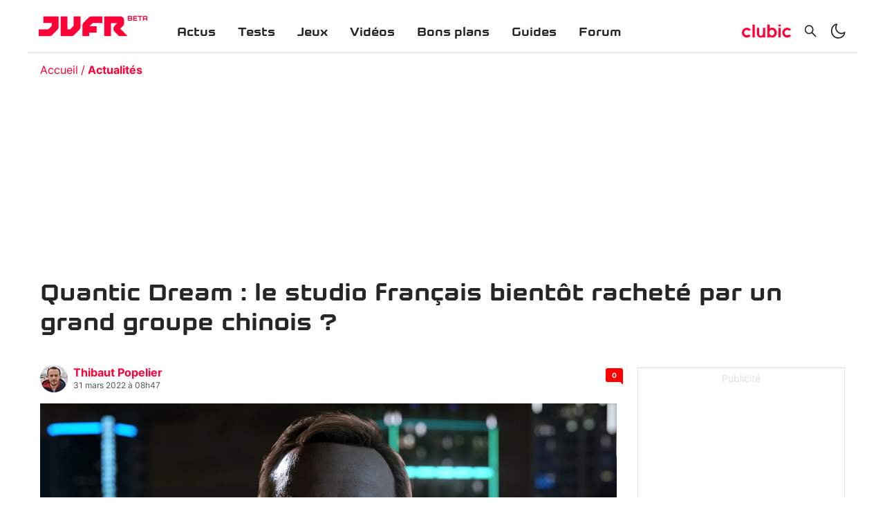

--- FILE ---
content_type: text/html; charset=utf-8
request_url: https://www.jeuxvideo.fr/news/415959-quantic-dream-le-studio-francais-bientot-rachete-par-un-grand-groupe-chinois
body_size: 35599
content:
<!DOCTYPE html><html lang="fr-FR"><head><link rel="apple-touch-icon" sizes="180x180" href="/apple-touch-icon.png"/><link rel="icon" type="image/png" sizes="32x32" href="/favicon-32x32.png"/><link rel="icon" type="image/png" sizes="16x16" href="/favicon-16x16.png"/><link rel="manifest" href="/site.webmanifest"/><link rel="mask-icon" href="/safari-pinned-tab.svg" color="#5bbad5"/><link rel="alternate" type="application/rss+xml" title="Rss général" href="/feed/rss"/><meta name="msapplication-TileColor" content="#da532c"/><link rel="preload" href="/assets/fonts/kernel-bold.woff2" as="font" type="font/woff2" crossorigin="anonymous"/><link rel="preload" href="/assets/fonts/inter-bold.woff2" as="font" type="font/woff2" crossorigin="anonymous"/><link rel="preload" href="/assets/fonts/inter-regular.woff2" as="font" type="font/woff2" crossorigin="anonymous"/><link rel="dns-prefetch" href="//choices.consentframework.com"/><link rel="dns-prefetch" href="//cache.consentframework.com"/><link rel="dns-prefetch" href="//www.googletagmanager.com"/><link rel="dns-prefetch" href="//pagead2.googlesyndication.com"/><link rel="dns-prefetch" href="//scripts.opti-digital.com"/><link rel="dns-prefetch" href="//api.jeuxvideo.fr"/><link rel="dns-prefetch" href="//image.clubic.com"/><link rel="dns-prefetch" href="//analytics.clubic.com"/><link rel="dns-prefetch" href="//stats.g.doubleclick.net"/><link rel="dns-prefetch" href="//www.google-analytics.com"/><link rel="preconnect" href="https://api.jeuxvideo.fr/"/><script type="text/javascript" src="https://cdn.sirdata.eu/youtube-iframe.js"></script><script async="" src="https://www.googletagmanager.com/gtag/js?id=GTM-W7KJTBZ"></script><script async="" type="text/javascript">
                window.dataLayer = window.dataLayer || [];
                function gtag(){dataLayer.push(arguments);}
                gtag('js', new Date());

                gtag('config', 'GTM-W7KJTBZ');</script><script async="" type="text/javascript"> var _paq = window._paq = window._paq || [];
                /* tracker methods like "setCustomDimension" should be called before "trackPageView" */
                _paq.push(['trackPageView']);
                _paq.push(['enableLinkTracking']);
                (function() {
                var u="https://analytics.clubic.com/";
                _paq.push(['setTrackerUrl', u+'matomo.php']);
                _paq.push(['setSiteId', '3']);
                var d=document, g=d.createElement('script'), s=d.getElementsByTagName('script')[0];
                g.type='text/javascript'; g.async=true; g.src=u+'matomo.js'; s.parentNode.insertBefore(g,s);
              })();</script><noscript><p><img src="https://analytics.clubic.com/matomo.php?idsite=3&amp;amp;rec=1" alt=""/></p></noscript><script>
                     var optidigitalQueue = optidigitalQueue || {};
                     optidigitalQueue.cmd = optidigitalQueue.cmd || [];
                  </script><meta charSet="utf-8"/><meta name="theme-color" media="(prefers-color-scheme: light)" content="#FFFFFF"/><meta name="theme-color" media="(prefers-color-scheme: dark)" content="#232728"/><meta name="viewport" content="initial-scale=1.0, width=device-width"/><meta property="og:locale" content="fr_fr"/><meta property="og:site_name" content="jeuxvideo.fr"/><meta property="og:title" content="Quantic Dream : le studio français bientôt racheté par un grand groupe chinois ?"/><meta property="og:description" content="Puisque le quotidien de l&#x27;industrie du jeu vidéo est désormais rythmé par les rachats, nous ne sommes pas vraiment étonnés d&#x27;apprendre qu&#x27;un autre studio serait sur le point d&#x27;être acquis par une grande société chinoise."/><meta property="og:url" content="https://www.jeuxvideo.fr/news/415959-quantic-dream-le-studio-francais-bientot-rachete-par-un-grand-groupe-chinois"/><meta property="og:image" content="https://pic.clubic.com/v1/images/1990500/raw"/><meta property="og:type" content="website"/><meta name="twitter:card" content="summary_large_image"/><meta name="twitter:site" content="@jvfr_off"/><meta name="twitter:title" content="Quantic Dream : le studio français bientôt racheté par un grand groupe chinois ?"/><meta name="twitter:image" content="https://pic.clubic.com/v1/images/1990500/raw"/><meta name="twitter:url" content="https://www.jeuxvideo.fr/news/415959-quantic-dream-le-studio-francais-bientot-rachete-par-un-grand-groupe-chinois"/><meta name="twitter:description" content="Puisque le quotidien de l&#x27;industrie du jeu vidéo est désormais rythmé par les rachats, nous ne sommes pas vraiment étonnés d&#x27;apprendre qu&#x27;un autre studio serait sur le point d&#x27;être acquis par une grande société chinoise."/><meta name="twitter:domain" content="jeuxvideo.fr"/><meta property="article:publisher" content="https://www.facebook.com/Clubic"/><meta property="article:author" content="https://www.jeuxvideo.fr/auteur/211-thibaut-popelier"/><meta property="article:published_time" content="2022-03-31T10:47:00+02:00"/><meta property="article:modified_time" content="2022-03-31T10:47:00+02:00"/><title>Quantic Dream : le studio français bientôt racheté par un grand groupe chinois ?</title><link rel="canonical" href="
                https://www.jeuxvideo.fr/news/415959-quantic-dream-le-studio-francais-bientot-rachete-par-un-grand-groupe-chinois"/><meta name="description" content="Puisque le quotidien de l&#x27;industrie du jeu vidéo est désormais rythmé par les rachats, nous ne sommes pas vraiment étonnés d&#x27;apprendre qu&#x27;un autre studio serait sur le point d&#x27;être acquis par une grande société chinoise."/><meta name="robots" content="index, follow"/><script type="application/ld+json" data-testid="microdata-0">{"@context":"https://schema.org","@type":"NewsArticle","mainEntityOfPage":"https://www.jeuxvideo.fr/news/415959-quantic-dream-le-studio-francais-bientot-rachete-par-un-grand-groupe-chinois","headline":"Quantic Dream : le studio français bientôt racheté par un grand groupe chinois ?","datePublished":"2022-03-31T10:47:00+02:00","dateModified":"2022-03-31T10:47:00+02:00","description":"Puisque le quotidien de l'industrie du jeu vidéo est désormais rythmé par les rachats, nous ne sommes pas vraiment étonnés d'apprendre qu'un autre studio serait sur le point d'être acquis par une grande société chinoise.","publisher":{"@context":"https://schema.org","@type":"Organization","name":"Jeuxvideo.fr","url":"https://www.jeuxvideo.fr","logo":{"@type":"ImageObject","url":"https://pic.clubic.com/v1/images/1932033/raw","width":"210","height":"60"}},"author":{"@context":"https://schema.org","@type":"Person","name":"Thibaut Popelier","url":"https://www.jeuxvideo.fr/auteur/211-thibaut-popelier","description":"Fan de jeux vidéo et de nouvelles technologies, je suis rédacteur dans ce milieu depuis déjà plusieurs années. J'aime partager ma passion à travers les news, tests et autres dossiers. J'adore aussi le catch et Harry Potter (et les chats bien sûr !)"},"image":{"@type":"ImageObject","height":"1080","width":"1920","url":"https://pic.clubic.com/v1/images/1990500/raw"}}</script><script type="application/ld+json" data-testid="microdata-1">{"@context":"https://schema.org","@type":"BreadcrumbList","itemListElement":[{"@type":"ListItem","position":1,"item":{"@id":"https://www.jeuxvideo.fr/","url":"https://www.jeuxvideo.fr/","name":"Accueil"}},{"@type":"ListItem","position":2,"item":{"@id":"https://www.jeuxvideo.fr/news","url":"https://www.jeuxvideo.fr/news","name":"Actualités"}}]}</script><link rel="preload" imagesrcset="https://pic.clubic.com/v1/images/1686686/raw.webp?fit=smartCrop&amp;width=40&amp;height=40&amp;hash=ddde6bae5aee239328356117b5966481a83f6847 1x" as="image" media="(max-width: 768px)" type="image/webp" imagesize="40px"/><link rel="preload" imagesrcset="https://pic.clubic.com/v1/images/1686686/raw.webp?fit=smartCrop&amp;width=40&amp;height=40&amp;hash=ddde6bae5aee239328356117b5966481a83f6847 1x" as="image" media="(min-width: 769px) and (max-width: 1024px)" type="image/webp" imagesize="40px"/><link rel="preload" imagesrcset="https://pic.clubic.com/v1/images/1686686/raw.webp?fit=smartCrop&amp;width=40&amp;height=40&amp;hash=ddde6bae5aee239328356117b5966481a83f6847 1x" as="image" media="(min-width: 1025px)" type="image/webp" imagesize="40px"/><link rel="preload" imagesrcset="https://pic.clubic.com/v1/images/1990500/raw.webp?fit=smartCrop&amp;width=768&amp;height=432&amp;hash=74ac8f97fae5722437073d33ebebbaed504360f6 1x" as="image" media="(max-width: 768px)" type="image/webp" imagesize="768px"/><link rel="preload" imagesrcset="https://pic.clubic.com/v1/images/1990500/raw.webp?fit=smartCrop&amp;width=1024&amp;height=576&amp;hash=b294569db2315a4eaf0c9090749b225416040987 1x" as="image" media="(min-width: 769px) and (max-width: 1024px)" type="image/webp" imagesize="1024px"/><link rel="preload" imagesrcset="https://pic.clubic.com/v1/images/1990500/raw.webp?fit=smartCrop&amp;width=1600&amp;height=900&amp;hash=ee0c060974766c246f6cdc46a8aa664887755f72 1x" as="image" media="(min-width: 1025px)" type="image/webp" imagesize="1600px"/><link rel="preload" imagesrcset="https://pic.clubic.com/v1/images/1952310/raw.webp?fit=smartCrop&amp;width=75&amp;height=75&amp;hash=92e921e77c00b48c9fec6b942da424beeddb619c 1x" as="image" media="(max-width: 768px)" type="image/webp" imagesize="75px"/><link rel="preload" imagesrcset="https://pic.clubic.com/v1/images/1952310/raw.webp?fit=smartCrop&amp;width=75&amp;height=75&amp;hash=92e921e77c00b48c9fec6b942da424beeddb619c 1x" as="image" media="(min-width: 769px) and (max-width: 1024px)" type="image/webp" imagesize="75px"/><link rel="preload" imagesrcset="https://pic.clubic.com/v1/images/1952310/raw.webp?fit=smartCrop&amp;width=168&amp;height=168&amp;hash=c7f26937983b4093014912c469a866ea06ce9a61 1x" as="image" media="(min-width: 1025px)" type="image/webp" imagesize="168px"/><link rel="preload" imagesrcset="https://pic.clubic.com/v1/images/2012925/raw.webp?fit=smartCrop&amp;width=70&amp;height=70&amp;hash=07dd3de9da3c0aa17784b4c9af64f5025e6ce3ce 1x" as="image" media="(max-width: 768px)" type="image/webp" imagesize="70px"/><link rel="preload" imagesrcset="https://pic.clubic.com/v1/images/2012925/raw.webp?fit=smartCrop&amp;width=70&amp;height=70&amp;hash=07dd3de9da3c0aa17784b4c9af64f5025e6ce3ce 1x" as="image" media="(min-width: 769px) and (max-width: 1024px)" type="image/webp" imagesize="70px"/><link rel="preload" imagesrcset="https://pic.clubic.com/v1/images/2012925/raw.webp?fit=smartCrop&amp;width=178&amp;height=107&amp;hash=466e7a83251f7f5f42bc754869c32e6d78248651 1x" as="image" media="(min-width: 1025px)" type="image/webp" imagesize="178px"/><link rel="preload" imagesrcset="https://pic.clubic.com/v1/images/1987998/raw.webp?fit=smartCrop&amp;width=70&amp;height=70&amp;hash=fc3712859f73ea25903e46f9d776f1f63c377b5d 1x" as="image" media="(max-width: 768px)" type="image/webp" imagesize="70px"/><link rel="preload" imagesrcset="https://pic.clubic.com/v1/images/1987998/raw.webp?fit=smartCrop&amp;width=70&amp;height=70&amp;hash=fc3712859f73ea25903e46f9d776f1f63c377b5d 1x" as="image" media="(min-width: 769px) and (max-width: 1024px)" type="image/webp" imagesize="70px"/><link rel="preload" imagesrcset="https://pic.clubic.com/v1/images/1987998/raw.webp?fit=smartCrop&amp;width=178&amp;height=107&amp;hash=e9a0ed5013a717164f65f8de6021cf1e3248bd4a 1x" as="image" media="(min-width: 1025px)" type="image/webp" imagesize="178px"/><link rel="preload" imagesrcset="https://pic.clubic.com/v1/images/2006343/raw.webp?fit=smartCrop&amp;width=70&amp;height=70&amp;hash=e6fb2f4f2e23de9c91df2093d18f5e1ce9834c8a 1x" as="image" media="(max-width: 768px)" type="image/webp" imagesize="70px"/><link rel="preload" imagesrcset="https://pic.clubic.com/v1/images/2006343/raw.webp?fit=smartCrop&amp;width=70&amp;height=70&amp;hash=e6fb2f4f2e23de9c91df2093d18f5e1ce9834c8a 1x" as="image" media="(min-width: 769px) and (max-width: 1024px)" type="image/webp" imagesize="70px"/><link rel="preload" imagesrcset="https://pic.clubic.com/v1/images/2006343/raw.webp?fit=smartCrop&amp;width=178&amp;height=107&amp;hash=458f509e387bcf25bb0bf67861ae56764f7bc851 1x" as="image" media="(min-width: 1025px)" type="image/webp" imagesize="178px"/><meta name="next-head-count" content="46"/><noscript data-n-css=""></noscript><script defer="" nomodule="" src="/_next/static/chunks/polyfills-a40ef1678bae11e696dba45124eadd70.js"></script><script defer="" src="/_next/static/chunks/8948.83a48b664ba04ad0d8c3.js"></script><script defer="" src="/_next/static/chunks/8766.aa9bf70cd2b6892d9465.js"></script><script defer="" src="/_next/static/chunks/5131.b9474106e31c372e4596.js"></script><script defer="" src="/_next/static/chunks/7927.1f69b05181e3f4d8f630.js"></script><script defer="" src="/_next/static/chunks/605.57f99339724e2efb66c1.js"></script><script defer="" src="/_next/static/chunks/1042.88e3ef20e1a698fed554.js"></script><script defer="" src="/_next/static/chunks/189.46b6c130e263ebca60ef.js"></script><script defer="" src="/_next/static/chunks/4493.6be0d37aa8fd536a3aff.js"></script><script defer="" src="/_next/static/chunks/1375-08418b4da358c643c95d.js"></script><script defer="" src="/_next/static/chunks/4846-ed10f1a2283608f1fe26.js"></script><script defer="" src="/_next/static/chunks/6567.eaff7ec294021a1c2b05.js"></script><script defer="" src="/_next/static/chunks/4431.1b543a3898a3387dbc6f.js"></script><script defer="" src="/_next/static/chunks/8709.ce6a55ffe663233b82c9.js"></script><script defer="" src="/_next/static/chunks/3112.bcd17c7865c1f3e93946.js"></script><script defer="" src="/_next/static/chunks/3735.c2b15d9cd7e0b24ec4d3.js"></script><script defer="" src="/_next/static/chunks/318.88cc56dd32387fb3500f.js"></script><script src="/_next/static/chunks/webpack-04e2b935fcf6e825c35f.js" defer=""></script><script src="/_next/static/chunks/main-1a2297ddeb585809e50d.js" defer=""></script><script src="/_next/static/chunks/framework-99662cf8515203a945c4.js" defer=""></script><script src="/_next/static/chunks/pages/_app-df01ce9f74ca17bc2923.js" defer=""></script><script src="/_next/static/chunks/7600-b4fa3f5ae7a1e71ed65b.js" defer=""></script><script src="/_next/static/chunks/pages/%5B...slug%5D-db3f69a3783f6e129f99.js" defer=""></script><script src="/_next/static/Lf6suODVg_NhyYjLTfiu1/_buildManifest.js" defer=""></script><script src="/_next/static/Lf6suODVg_NhyYjLTfiu1/_ssgManifest.js" defer=""></script><style data-styled="" data-styled-version="5.2.1">.ad-container{background-color:transparent;border:solid 1px rgba(35,39,40,0.15);display:-webkit-box;display:-webkit-flex;display:-ms-flexbox;display:flex;-webkit-flex-direction:column;-ms-flex-direction:column;flex-direction:column;-webkit-align-items:center;-webkit-box-align:center;-ms-flex-align:center;align-items:center;-webkit-box-pack:start;-webkit-justify-content:flex-start;-ms-flex-pack:start;justify-content:flex-start;position:relative;min-height:200px;overflow:hidden;}/*!sc*/
.ad-container p{font-size:14px;color:rgba(35,39,40,0.15);margin:8px 0;}/*!sc*/
.ad-container .ad-content{-webkit-box-flex:1;-webkit-flex-grow:1;-ms-flex-positive:1;flex-grow:1;z-index:1;display:-webkit-box;display:-webkit-flex;display:-ms-flexbox;display:flex;-webkit-box-pack:center;-webkit-justify-content:center;-ms-flex-pack:center;justify-content:center;-webkit-align-items:center;-webkit-box-align:center;-ms-flex-align:center;align-items:center;margin-bottom:8px;max-width:100vw;overflow:hidden;}/*!sc*/
.ad-container.no-background{background-color:transparent;border:none;overflow:visible;}/*!sc*/
.ad-container.no-background p{display:none;}/*!sc*/
.ad-container.no-background .ad-content{margin-bottom:0;}/*!sc*/
.ad-container.position-sticky{position:-webkit-sticky;position:sticky;top:85px;}/*!sc*/
.ad-container.mobile-only{display:-webkit-box;display:-webkit-flex;display:-ms-flexbox;display:flex;}/*!sc*/
@media (min-width:1024px){.ad-container.mobile-only{display:none;}}/*!sc*/
.ad-container.desktop-only{display:none;}/*!sc*/
@media (min-width:1024px){.ad-container.desktop-only{display:-webkit-box;display:-webkit-flex;display:-ms-flexbox;display:flex;}}/*!sc*/
data-styled.g2[id="sc-global-jzRSyB1"]{content:"sc-global-jzRSyB1,"}/*!sc*/
html{-ms-text-size-adjust:100%;-webkit-text-size-adjust:100%;}/*!sc*/
body{margin:0;}/*!sc*/
article,aside,details,figcaption,figure,footer,header,hgroup,main,menu,nav,section,summary{display:block;}/*!sc*/
audio,canvas,progress,video{display:inline-block;vertical-align:baseline;}/*!sc*/
audio:not([controls]){display:none;height:0;}/*!sc*/
[hidden],template{display:none;}/*!sc*/
a,button{background-color:transparent;border-width:0;}/*!sc*/
a:active,a:hover{outline:0;}/*!sc*/
abbr[title]{border-bottom:1px dotted;}/*!sc*/
b,strong{font-weight:bold;}/*!sc*/
dfn{font-style:italic;}/*!sc*/
h1{font-size:2em;margin:0.67em 0;}/*!sc*/
mark{background:#ff0;color:black;}/*!sc*/
small{font-size:80%;}/*!sc*/
sub,sup{font-size:75%;line-height:0;position:relative;vertical-align:baseline;}/*!sc*/
sup{top:-0.5em;}/*!sc*/
sub{bottom:-0.25em;}/*!sc*/
img{border:0;}/*!sc*/
svg:not(:root){overflow:hidden;}/*!sc*/
figure{margin:1em 40px;}/*!sc*/
hr{-moz-box-sizing:content-box;box-sizing:content-box;height:0;}/*!sc*/
pre{overflow:auto;}/*!sc*/
code,kbd,pre,samp{font-family:monospace,serif;font-size:1em;}/*!sc*/
button,input,optgroup,select,textarea{color:inherit;font:inherit;margin:0;}/*!sc*/
button{overflow:visible;}/*!sc*/
button,select{text-transform:none;}/*!sc*/
button,html input[type='button'],input[type='reset'],input[type='submit']{-webkit-appearance:button;cursor:pointer;}/*!sc*/
button[disabled],html input[disabled]{cursor:default;}/*!sc*/
button::-moz-focus-inner,input::-moz-focus-inner{border:0;padding:0;}/*!sc*/
input{line-height:normal;}/*!sc*/
input[type='checkbox'],input[type='radio']{box-sizing:border-box;padding:0;}/*!sc*/
input[type='number']::-webkit-inner-spin-button,input[type='number']::-webkit-outer-spin-button{height:auto;}/*!sc*/
input[type='search']{-webkit-appearance:textfield;-moz-box-sizing:border-box;-webkit-box-sizing:border-box;box-sizing:border-box;}/*!sc*/
input[type='search']::-webkit-search-cancel-button,input[type='search']::-webkit-search-decoration{-webkit-appearance:none;}/*!sc*/
fieldset{border:1px solid #c0c0c0;margin:0 2px;padding:0.35em 0.625em 0.75em;}/*!sc*/
legend{border:0;padding:0;}/*!sc*/
textarea{overflow:auto;}/*!sc*/
optgroup{font-weight:bold;}/*!sc*/
table{border-collapse:collapse;border-spacing:0;}/*!sc*/
td,th{padding:0;}/*!sc*/
data-styled.g3[id="sc-global-dYCFIZ1"]{content:"sc-global-dYCFIZ1,"}/*!sc*/
*{box-sizing:border-box;padding:0;margin:0;}/*!sc*/
*::after,*::before{box-sizing:border-box;}/*!sc*/
html,body{width:100%;height:100%;}/*!sc*/
img{vertical-align:middle;}/*!sc*/
h1,h2,h3,h4,h5,h6{font-weight:normal;}/*!sc*/
data-styled.g4[id="sc-global-jMLGVh1"]{content:"sc-global-jMLGVh1,"}/*!sc*/
html{background-color:#FFFFFF;color:#232728;-webkit-transition:background-color 1s;transition:background-color 1s;-webkit-font-smoothing:antialiased;-moz-osx-font-smoothing:grayscale;}/*!sc*/
body{line-height:1.2;-moz-osx-font-smoothing:grayscale;-ms-overflow-style:-ms-autohiding-scrollbar;font-family:'Inter UI',Arial,sans-serif;}/*!sc*/
html.no-event,html.no-event body{overflow:hidden;}/*!sc*/
a{color:inherit;}/*!sc*/
@media (prefers-reduced-motion:reduce){*,*:hover,*:focus,*::before,*:hover::before,*:focus::before,*::after,*:hover::after,*:focus::after{-webkit-animation:none;animation:none;-webkit-transition:none;transition:none;-webkit-scroll-behavior:auto;-moz-scroll-behavior:auto;-ms-scroll-behavior:auto;scroll-behavior:auto;}}/*!sc*/
data-styled.g5[id="sc-global-ePfeMb1"]{content:"sc-global-ePfeMb1,"}/*!sc*/
.dmPVZh{-webkit-text-decoration:none;text-decoration:none;}/*!sc*/
data-styled.g7[id="vnlagn-1"]{content:"dmPVZh,"}/*!sc*/
.kDLPSM{color:#FF0037;font-weight:bold;}/*!sc*/
data-styled.g8[id="vnlagn-2"]{content:"kDLPSM,"}/*!sc*/
.cbtIff{position:fixed;top:0;left:0;right:0;bottom:0;background-color:#FFFFFF;z-index:1;-webkit-transform:translateX(-100%);-ms-transform:translateX(-100%);transform:translateX(-100%);-webkit-transition:-webkit-transform 0.3s;-webkit-transition:transform 0.3s;transition:transform 0.3s;}/*!sc*/
.cbtIff.displayed{-webkit-transform:translateX(0);-ms-transform:translateX(0);transform:translateX(0);}/*!sc*/
@media (min-width:1024px){.cbtIff{display:none;}}/*!sc*/
data-styled.g13[id="sc-1a9vvtu-0"]{content:"cbtIff,"}/*!sc*/
.jPfZlo{position:absolute;top:16px;right:16px;}/*!sc*/
data-styled.g14[id="sc-1a9vvtu-1"]{content:"jPfZlo,"}/*!sc*/
.dfZhQH{display:-webkit-box;display:-webkit-flex;display:-ms-flexbox;display:flex;-webkit-flex-direction:column;-ms-flex-direction:column;flex-direction:column;padding:32px;list-style:none;height:100%;overflow-y:auto;}/*!sc*/
data-styled.g15[id="sc-1a9vvtu-2"]{content:"dfZhQH,"}/*!sc*/
.evDIuT{font-family:Kernel,sans-serif;font-weight:bold;font-size:18px;padding:16px 16px 0px 16px;}/*!sc*/
data-styled.g16[id="sc-97mebe-0"]{content:"evDIuT,"}/*!sc*/
.fxJpx{-webkit-text-decoration:none;text-decoration:none;}/*!sc*/
data-styled.g17[id="sc-97mebe-1"]{content:"fxJpx,"}/*!sc*/
.llFYji{position:-webkit-sticky;position:sticky;top:0;z-index:3;background-color:#FFFFFF;-webkit-transition:background-color 1s;transition:background-color 1s;}/*!sc*/
data-styled.g18[id="sc-1d57bem-0"]{content:"llFYji,"}/*!sc*/
.jAUkme{max-width:1200px;margin:auto;display:-webkit-box;display:-webkit-flex;display:-ms-flexbox;display:flex;-webkit-align-items:center;-webkit-box-align:center;-ms-flex-align:center;align-items:center;-webkit-box-pack:justify;-webkit-justify-content:space-between;-ms-flex-pack:justify;justify-content:space-between;padding:16px;border-bottom:solid 1px rgba(35,39,40,0.16);}/*!sc*/
data-styled.g19[id="sc-1d57bem-1"]{content:"jAUkme,"}/*!sc*/
.iIwqIK{display:-webkit-box;display:-webkit-flex;display:-ms-flexbox;display:flex;-webkit-align-items:center;-webkit-box-align:center;-ms-flex-align:center;align-items:center;-webkit-flex:1 0 calc(50% - (158px / 2));-ms-flex:1 0 calc(50% - (158px / 2));flex:1 0 calc(50% - (158px / 2));}/*!sc*/
@media (min-width:1024px){.iIwqIK{display:none;}}/*!sc*/
.iIwqIK > *{display:-webkit-box;display:-webkit-flex;display:-ms-flexbox;display:flex;-webkit-align-items:center;-webkit-box-align:center;-ms-flex-align:center;align-items:center;margin-right:8px;}/*!sc*/
data-styled.g20[id="sc-1d57bem-2"]{content:"iIwqIK,"}/*!sc*/
.kxOlyD{display:-webkit-box;display:-webkit-flex;display:-ms-flexbox;display:flex;-webkit-align-items:center;-webkit-box-align:center;-ms-flex-align:center;align-items:center;-webkit-box-pack:end;-webkit-justify-content:flex-end;-ms-flex-pack:end;justify-content:flex-end;-webkit-flex:1 1 calc(50% - (158px / 2));-ms-flex:1 1 calc(50% - (158px / 2));flex:1 1 calc(50% - (158px / 2));}/*!sc*/
.kxOlyD > *{margin-left:8px;display:-webkit-box;display:-webkit-flex;display:-ms-flexbox;display:flex;-webkit-align-items:center;-webkit-box-align:center;-ms-flex-align:center;align-items:center;}/*!sc*/
@media (min-width:1024px){.kxOlyD{-webkit-flex:0 0 auto;-ms-flex:0 0 auto;flex:0 0 auto;margin-top:14px;}.kxOlyD svg{width:24px;height:24px;}.kxOlyD > *{margin-left:16px;}}/*!sc*/
data-styled.g21[id="sc-1d57bem-3"]{content:"kxOlyD,"}/*!sc*/
.ebOrVU{display:none;list-style:none;-webkit-flex:1 1 auto;-ms-flex:1 1 auto;flex:1 1 auto;margin-left:56px;}/*!sc*/
@media (min-width:1024px){.ebOrVU{display:-webkit-box;display:-webkit-flex;display:-ms-flexbox;display:flex;}}/*!sc*/
data-styled.g22[id="sc-1d57bem-4"]{content:"ebOrVU,"}/*!sc*/
.fRgmLN{display:-webkit-box;display:-webkit-flex;display:-ms-flexbox;display:flex;}/*!sc*/
data-styled.g23[id="sc-1d57bem-5"]{content:"fRgmLN,"}/*!sc*/
@media (min-width:1024px){.ceKklS{display:none;}}/*!sc*/
data-styled.g24[id="sc-1d57bem-6"]{content:"ceKklS,"}/*!sc*/
.dUcfbL{display:none;border-radius:4px;}/*!sc*/
@media (min-width:1024px){.dUcfbL{display:-webkit-box;display:-webkit-flex;display:-ms-flexbox;display:flex;}}/*!sc*/
.dUcfbL svg{width:71px;height:24px;}/*!sc*/
data-styled.g25[id="sc-1d57bem-7"]{content:"dUcfbL,"}/*!sc*/
@media (min-width:1024px){.esNopA{display:none;}}/*!sc*/
data-styled.g26[id="sc-1d57bem-8"]{content:"esNopA,"}/*!sc*/
.gifjft{display:none;}/*!sc*/
@media (min-width:1024px){.gifjft{display:-webkit-box;display:-webkit-flex;display:-ms-flexbox;display:flex;}}/*!sc*/
data-styled.g27[id="sc-1d57bem-9"]{content:"gifjft,"}/*!sc*/
.gNihHB{display:-webkit-box;display:-webkit-flex;display:-ms-flexbox;display:flex;-webkit-text-decoration:none;text-decoration:none;position:relative;}/*!sc*/
.gNihHB svg{width:86px;height:24px;}/*!sc*/
@media (min-width:1024px){.gNihHB svg{width:128px;height:44px;}}/*!sc*/
data-styled.g28[id="sc-1d57bem-10"]{content:"gNihHB,"}/*!sc*/
.bLoAiL{position:absolute;top:5px;right:0;-webkit-transform:translateX(100%);-ms-transform:translateX(100%);transform:translateX(100%);font-family:Kernel,sans-serif;font-weight:bold;font-size:10px;margin-left:2px;color:#FF0037;}/*!sc*/
@media (min-width:1024px){.bLoAiL{top:11px;}}/*!sc*/
data-styled.g29[id="sc-1d57bem-11"]{content:"bLoAiL,"}/*!sc*/
.fJoZGH{background-color:#232728;color:#FFFFFF;display:-webkit-box;display:-webkit-flex;display:-ms-flexbox;display:flex;-webkit-flex-direction:column;-ms-flex-direction:column;flex-direction:column;-webkit-align-items:center;-webkit-box-align:center;-ms-flex-align:center;align-items:center;padding-top:32px;margin-top:16px;}/*!sc*/
data-styled.g30[id="mcxe88-0"]{content:"fJoZGH,"}/*!sc*/
.jZljVG{display:-webkit-box;display:-webkit-flex;display:-ms-flexbox;display:flex;-webkit-flex-direction:column;-ms-flex-direction:column;flex-direction:column;-webkit-align-items:center;-webkit-box-align:center;-ms-flex-align:center;align-items:center;list-style:none;margin:32px 0;}/*!sc*/
@media (min-width:1024px){.jZljVG{-webkit-flex-direction:row;-ms-flex-direction:row;flex-direction:row;}}/*!sc*/
data-styled.g31[id="mcxe88-1"]{content:"jZljVG,"}/*!sc*/
.beKelJ{margin-bottom:8px;}/*!sc*/
@media (min-width:1024px){.beKelJ{margin-right:40px;}}/*!sc*/
data-styled.g32[id="mcxe88-2"]{content:"beKelJ,"}/*!sc*/
.wtVyU{-webkit-text-decoration:none;text-decoration:none;text-transform:uppercase;font-weight:bold;font-size:14px;-webkit-letter-spacing:0.1em;-moz-letter-spacing:0.1em;-ms-letter-spacing:0.1em;letter-spacing:0.1em;}/*!sc*/
data-styled.g33[id="mcxe88-3"]{content:"wtVyU,"}/*!sc*/
.veIIJ{-webkit-text-decoration:none;text-decoration:none;color:#FFFFFF;text-transform:uppercase;font-weight:bold;font-size:14px;-webkit-letter-spacing:0.1em;-moz-letter-spacing:0.1em;-ms-letter-spacing:0.1em;letter-spacing:0.1em;}/*!sc*/
data-styled.g34[id="mcxe88-4"]{content:"veIIJ,"}/*!sc*/
.eqLqHN{list-style:none;display:-webkit-box;display:-webkit-flex;display:-ms-flexbox;display:flex;-webkit-align-items:center;-webkit-box-align:center;-ms-flex-align:center;align-items:center;margin-bottom:25px;}/*!sc*/
data-styled.g36[id="mcxe88-6"]{content:"eqLqHN,"}/*!sc*/
.dIvhUY{margin-right:35px;}/*!sc*/
.dIvhUY:last-child{margin-right:0;}/*!sc*/
data-styled.g37[id="mcxe88-7"]{content:"dIvhUY,"}/*!sc*/
.hvgAVP{font-size:10px;margin-bottom:14px;}/*!sc*/
data-styled.g38[id="mcxe88-8"]{content:"hvgAVP,"}/*!sc*/
.cjWrRv{max-width:1200px;margin:auto;}/*!sc*/
data-styled.g39[id="sc-1wgidfx-0"]{content:"cjWrRv,"}/*!sc*/
.yBRlu{margin:auto;width:100%;padding-left:18px;padding-right:18px;}/*!sc*/
data-styled.g40[id="sc-1wgidfx-1"]{content:"yBRlu,"}/*!sc*/
@font-face{font-family:'Inter UI';font-weight:400;font-style:normal;font-display:block;src:url('/assets/fonts/inter-regular.woff2') format('woff2'), url('/assets/fonts/inter-regular.woff') format('woff');unicode-range:U+000-5FF,U+20AC,U+2122;}/*!sc*/
@font-face{font-family:'Inter UI';font-weight:700;font-style:normal;font-display:block;src:url('/assets/fonts/inter-bold.woff2') format('woff2'),url('/assets/fonts/inter-bold.woff') format('woff');unicode-range:U+000-5FF,U+20AC,U+2122;}/*!sc*/
@font-face{font-family:'Kernel';font-weight:400;font-style:normal;font-display:block;src:url('/assets/fonts/kernel-bold.woff2') format('woff2'),url('/assets/fonts/kernel-bold.woff') format('woff');unicode-range:U+000-5FF,U+20AC,U+2122;}/*!sc*/
data-styled.g41[id="sc-global-QTCcz1"]{content:"sc-global-QTCcz1,"}/*!sc*/
.cYvABQ{position:relative;min-height:100vh;}/*!sc*/
data-styled.g43[id="nud6hi-0"]{content:"cYvABQ,"}/*!sc*/
.dcEfBW{display:-webkit-box;display:-webkit-flex;display:-ms-flexbox;display:flex;-webkit-flex-direction:column;-ms-flex-direction:column;flex-direction:column;width:100%;}/*!sc*/
@media (min-width:1024px){.dcEfBW{display:-webkit-box;display:-webkit-flex;display:-ms-flexbox;display:flex;-webkit-flex-direction:initial;-ms-flex-direction:initial;flex-direction:initial;}}/*!sc*/
data-styled.g46[id="sc-17397cw-0"]{content:"dcEfBW,"}/*!sc*/
.cpzFfP{width:100%;}/*!sc*/
data-styled.g47[id="sc-17397cw-1"]{content:"cpzFfP,"}/*!sc*/
.rAyJI{display:none;width:300px;-webkit-flex-shrink:0;-ms-flex-negative:0;flex-shrink:0;}/*!sc*/
@media (min-width:1024px){.rAyJI{display:-webkit-box;display:-webkit-flex;display:-ms-flexbox;display:flex;-webkit-flex-direction:column;-ms-flex-direction:column;flex-direction:column;margin-left:30px;}}/*!sc*/
data-styled.g48[id="sc-17397cw-2"]{content:"rAyJI,"}/*!sc*/
.ghqloQ{list-style:none;display:-webkit-box;display:-webkit-flex;display:-ms-flexbox;display:flex;-webkit-align-items:center;-webkit-box-align:center;-ms-flex-align:center;align-items:center;padding:8px 0;white-space:nowrap;}/*!sc*/
@media (min-width:1024px){.ghqloQ{padding:16px 0;}}/*!sc*/
.ghqloQ li{font-size:12px;color:#FF0037;}/*!sc*/
@media (min-width:1024px){.ghqloQ li{font-size:16px;}}/*!sc*/
.ghqloQ li:after{content:'/';margin-right:4px;margin-left:4px;}/*!sc*/
.ghqloQ li:last-child{white-space:nowrap;overflow:hidden;text-overflow:ellipsis;font-weight:bold;}/*!sc*/
.ghqloQ li:last-child:after{display:none;}/*!sc*/
data-styled.g49[id="f7l652-0"]{content:"ghqloQ,"}/*!sc*/
.kCMaWd:hover{-webkit-text-decoration:underline;text-decoration:underline;text-underline-offset:2px;}/*!sc*/
data-styled.g50[id="f7l652-1"]{content:"kCMaWd,"}/*!sc*/
.dcTNEZ{font-family:Kernel,sans-serif;font-size:26px;color:#232728;}/*!sc*/
@media (min-width:1024px){.dcTNEZ{font-size:36px;}}/*!sc*/
data-styled.g51[id="sc-1mawvnk-0"]{content:"dcTNEZ,"}/*!sc*/
.cBfnDC{color:#FF0037;font-family:Kernel,sans-serif;font-size:15px;margin-top:12px;margin-bottom:12px;font-weight:bold;}/*!sc*/
.cBfnDC a{-webkit-text-decoration:none;text-decoration:none;}/*!sc*/
@media (min-width:1024px){.cBfnDC{font-size:22px;margin-top:30px;margin-bottom:14px;}}/*!sc*/
data-styled.g52[id="sc-1mawvnk-1"]{content:"cBfnDC,"}/*!sc*/
.iaHCfP{border-bottom:solid 1px rgba(35,39,40,0.15);padding-top:10px;padding-bottom:10px;-webkit-transition:all 0.2s;transition:all 0.2s;-webkit-transition-timing-function:ease-in;transition-timing-function:ease-in;}/*!sc*/
.iaHCfP:hover{-webkit-transform:scale(1.02);-ms-transform:scale(1.02);transform:scale(1.02);}/*!sc*/
@media (min-width:1024px){.iaHCfP{padding-top:20px;padding-bottom:20px;}}/*!sc*/
data-styled.g55[id="gdtvcy-0"]{content:"iaHCfP,"}/*!sc*/
.jIrvMv{-webkit-animation:drxLLP ease-in-out infinite alternate 600ms 200ms;animation:drxLLP ease-in-out infinite alternate 600ms 200ms;width:min(90%,50px);height:min(90%,50px);background-color:#FFFFFF;color:#232728;}/*!sc*/
data-styled.g56[id="sc-1qs7exx-0"]{content:"jIrvMv,"}/*!sc*/
.eZKzZN{padding-top:calc((1 * 100% - 50px) / 2);padding-bottom:calc((1 * 100% - 50px) / 2);text-align:center;}/*!sc*/
@media (min-width:1024px){.eZKzZN{padding-top:calc((0.601123595505618 * 100% - 50px) / 2);padding-bottom:calc((0.601123595505618 * 100% - 50px) / 2);}}/*!sc*/
data-styled.g57[id="sc-1qs7exx-1"]{content:"eZKzZN,"}/*!sc*/
.fvQUdu{width:100%;color:transparent;height:100%;max-width:100%;vertical-align:middle;}/*!sc*/
data-styled.g58[id="sc-1qs7exx-2"]{content:"fvQUdu,"}/*!sc*/
.hQRWwM{background-color:#FFFFFF;position:relative;width:40px;height:40px;display:-webkit-box;display:-webkit-flex;display:-ms-flexbox;display:flex;-webkit-align-items:center;-webkit-box-align:center;-ms-flex-align:center;align-items:center;-webkit-box-pack:center;-webkit-justify-content:center;-ms-flex-pack:center;justify-content:center;overflow:hidden;}/*!sc*/
@media (min-width:1024px){.hQRWwM{width:40px;height:40px;}}/*!sc*/
.hQRWwM.isEager{background-color:transparent;}/*!sc*/
.hQRWwM.isEager .sc-1qs7exx-2{width:100% !important;height:100% !important;-webkit-animation:none !important;animation:none !important;}/*!sc*/
.hQRWwM.loaded{background-color:transparent;}/*!sc*/
.hQRWwM.loaded .sc-1qs7exx-2{width:100%;height:100%;-webkit-animation:hPcQcs ease-in-out 800ms;animation:hPcQcs ease-in-out 800ms;}/*!sc*/
.kgOsPQ{background-color:#FFFFFF;position:relative;width:1920px;height:1080px;display:-webkit-box;display:-webkit-flex;display:-ms-flexbox;display:flex;-webkit-align-items:center;-webkit-box-align:center;-ms-flex-align:center;align-items:center;-webkit-box-pack:center;-webkit-justify-content:center;-ms-flex-pack:center;justify-content:center;overflow:hidden;}/*!sc*/
@media (min-width:1024px){.kgOsPQ{width:1920px;height:1080px;}}/*!sc*/
.kgOsPQ.isEager{background-color:transparent;}/*!sc*/
.kgOsPQ.isEager .sc-1qs7exx-2{width:100% !important;height:100% !important;-webkit-animation:none !important;animation:none !important;}/*!sc*/
.kgOsPQ.loaded{background-color:transparent;}/*!sc*/
.kgOsPQ.loaded .sc-1qs7exx-2{width:100%;height:100%;-webkit-animation:hPcQcs ease-in-out 800ms;animation:hPcQcs ease-in-out 800ms;}/*!sc*/
.eKFvlY{background-color:#FFFFFF;position:relative;width:75px;height:75px;display:-webkit-box;display:-webkit-flex;display:-ms-flexbox;display:flex;-webkit-align-items:center;-webkit-box-align:center;-ms-flex-align:center;align-items:center;-webkit-box-pack:center;-webkit-justify-content:center;-ms-flex-pack:center;justify-content:center;overflow:hidden;}/*!sc*/
@media (min-width:1024px){.eKFvlY{width:168px;height:168px;}}/*!sc*/
.eKFvlY.isEager{background-color:transparent;}/*!sc*/
.eKFvlY.isEager .sc-1qs7exx-2{width:100% !important;height:100% !important;-webkit-animation:none !important;animation:none !important;}/*!sc*/
.eKFvlY.loaded{background-color:transparent;}/*!sc*/
.eKFvlY.loaded .sc-1qs7exx-2{width:100%;height:100%;-webkit-animation:hPcQcs ease-in-out 800ms;animation:hPcQcs ease-in-out 800ms;}/*!sc*/
.dmxVQE{background-color:#FFFFFF;position:relative;width:70px;height:70px;display:-webkit-box;display:-webkit-flex;display:-ms-flexbox;display:flex;-webkit-align-items:center;-webkit-box-align:center;-ms-flex-align:center;align-items:center;-webkit-box-pack:center;-webkit-justify-content:center;-ms-flex-pack:center;justify-content:center;overflow:hidden;}/*!sc*/
@media (min-width:1024px){.dmxVQE{width:178px;height:107px;}}/*!sc*/
.dmxVQE.isEager{background-color:transparent;}/*!sc*/
.dmxVQE.isEager .sc-1qs7exx-2{width:100% !important;height:100% !important;-webkit-animation:none !important;animation:none !important;}/*!sc*/
.dmxVQE.loaded{background-color:transparent;}/*!sc*/
.dmxVQE.loaded .sc-1qs7exx-2{width:100%;height:100%;-webkit-animation:hPcQcs ease-in-out 800ms;animation:hPcQcs ease-in-out 800ms;}/*!sc*/
data-styled.g59[id="sc-1qs7exx-3"]{content:"hQRWwM,kgOsPQ,eKFvlY,dmxVQE,"}/*!sc*/
.brwRsx{-webkit-flex-shrink:0;-ms-flex-negative:0;flex-shrink:0;cursor:pointer;-webkit-align-items:center;-webkit-box-align:center;-ms-flex-align:center;align-items:center;}/*!sc*/
data-styled.g60[id="sc-1qe6gem-0"]{content:"brwRsx,"}/*!sc*/
.dPqLke{position:relative;display:-webkit-box;display:-webkit-flex;display:-ms-flexbox;display:flex;-webkit-align-items:center;-webkit-box-align:center;-ms-flex-align:center;align-items:center;-webkit-box-pack:center;-webkit-justify-content:center;-ms-flex-pack:center;justify-content:center;}/*!sc*/
data-styled.g61[id="sc-13wor07-0"]{content:"dPqLke,"}/*!sc*/
.cYYOAL{stroke-dasharray:120;stroke-dashoffset:120;-webkit-transform:rotate(-90deg);-ms-transform:rotate(-90deg);transform:rotate(-90deg);-webkit-transition:stroke-dashoffset 2s;transition:stroke-dashoffset 2s;}/*!sc*/
@media (min-width:1024px){.cYYOAL{width:70px;height:70px;}}/*!sc*/
.cYYOAL circle{stroke:#FF0037;}/*!sc*/
data-styled.g62[id="sc-13wor07-1"]{content:"cYYOAL,"}/*!sc*/
.kLszU{position:absolute;font-size:14px;color:#232728;}/*!sc*/
@media (min-width:1024px){.kLszU{font-size:30px;}}/*!sc*/
data-styled.g63[id="sc-13wor07-2"]{content:"kLszU,"}/*!sc*/
.cAaYNx{display:-webkit-box;display:-webkit-flex;display:-ms-flexbox;display:flex;}/*!sc*/
data-styled.g64[id="sc-1ufqafd-0"]{content:"cAaYNx,"}/*!sc*/
.ktXJQk{-webkit-flex:1 1 auto;-ms-flex:1 1 auto;flex:1 1 auto;display:-webkit-box;display:-webkit-flex;display:-ms-flexbox;display:flex;-webkit-align-items:flex-start;-webkit-box-align:flex-start;-ms-flex-align:flex-start;align-items:flex-start;-webkit-text-decoration:none;text-decoration:none;}/*!sc*/
data-styled.g65[id="sc-1ufqafd-1"]{content:"ktXJQk,"}/*!sc*/
.eIhkjT{display:-webkit-box;display:-webkit-flex;display:-ms-flexbox;display:flex;-webkit-align-self:stretch;-ms-flex-item-align:stretch;align-self:stretch;-webkit-flex-direction:column;-ms-flex-direction:column;flex-direction:column;margin-left:20px;-webkit-box-flex:1;-webkit-flex-grow:1;-ms-flex-positive:1;flex-grow:1;}/*!sc*/
data-styled.g66[id="sc-1ufqafd-2"]{content:"eIhkjT,"}/*!sc*/
.dlBeGB{font-weight:bold;font-family:Kernel,sans-serif;text-transform:uppercase;font-size:10px;color:#FF0037;}/*!sc*/
@media (min-width:1024px){.dlBeGB{font-size:15px;}}/*!sc*/
data-styled.g67[id="sc-1ufqafd-3"]{content:"dlBeGB,"}/*!sc*/
.kVhEZF{-webkit-box-flex:1;-webkit-flex-grow:1;-ms-flex-positive:1;flex-grow:1;margin:4px 0 8px 0;font-size:14px;line-height:18px;font-weight:bold;color:#232728;}/*!sc*/
@media (min-width:1024px){.kVhEZF{font-size:20px;line-height:30px;}}/*!sc*/
data-styled.g68[id="sc-1ufqafd-4"]{content:"kVhEZF,"}/*!sc*/
.ineHpZ{display:-webkit-box;display:-webkit-flex;display:-ms-flexbox;display:flex;font-size:10px;color:rgba(35,39,40,0.5);}/*!sc*/
@media (min-width:1024px){.ineHpZ{font-size:16px;}}/*!sc*/
data-styled.g69[id="sc-1ufqafd-5"]{content:"ineHpZ,"}/*!sc*/
.guHA-DH{-webkit-flex-basis:120px;-ms-flex-preferred-size:120px;flex-basis:120px;}/*!sc*/
@media (min-width:1024px){.guHA-DH{-webkit-flex-basis:160px;-ms-flex-preferred-size:160px;flex-basis:160px;}}/*!sc*/
data-styled.g70[id="sc-1ufqafd-6"]{content:"guHA-DH,"}/*!sc*/
.dryTUP{position:relative;}/*!sc*/
data-styled.g77[id="sc-1ufqafd-13"]{content:"dryTUP,"}/*!sc*/
.esmIcw{display:inline-block;background-color:#FF0037;color:#FFFFFF;font-weight:bold;padding:6px 8px;-webkit-text-decoration:none;text-decoration:none;text-align:center;-webkit-transition:-webkit-transform 0.3s,box-shadow 0.3s;-webkit-transition:transform 0.3s,box-shadow 0.3s;transition:transform 0.3s,box-shadow 0.3s;}/*!sc*/
@media (min-width:1024px){.esmIcw{padding:10px 16px;}}/*!sc*/
.esmIcw:hover{-webkit-transform:scale(1.05,1.08);-ms-transform:scale(1.05,1.08);transform:scale(1.05,1.08);}/*!sc*/
data-styled.g91[id="sc-187g3pq-0"]{content:"esmIcw,"}/*!sc*/
.ebvHrI{border:solid 1px rgba(35,39,40,0.15);padding:12px 23px;list-style:none;}/*!sc*/
data-styled.g94[id="sc-102gpng-0"]{content:"ebvHrI,"}/*!sc*/
.bAnuzZ{border-bottom:solid 1px rgba(35,39,40,0.15);padding-bottom:12px;padding-top:12px;}/*!sc*/
.bAnuzZ:first-child{padding-top:0;}/*!sc*/
.bAnuzZ:last-child{border-bottom:none;padding-bottom:0;}/*!sc*/
data-styled.g95[id="sc-102gpng-1"]{content:"bAnuzZ,"}/*!sc*/
.wbyhO{display:-webkit-box;display:-webkit-flex;display:-ms-flexbox;display:flex;position:relative;}/*!sc*/
data-styled.g96[id="hzdez3-0"]{content:"wbyhO,"}/*!sc*/
.kxKNaf{display:-webkit-box;display:-webkit-flex;display:-ms-flexbox;display:flex;-webkit-flex-direction:column;-ms-flex-direction:column;flex-direction:column;width:65px;height:65px;margin-right:14px;}/*!sc*/
.kxKNaf > p{font-size:22px;font-weight:bold;}/*!sc*/
.kxKNaf > svg{width:38px;height:38px;}/*!sc*/
data-styled.g97[id="hzdez3-1"]{content:"kxKNaf,"}/*!sc*/
.ciHSpk{display:-webkit-box;display:-webkit-flex;display:-ms-flexbox;display:flex;-webkit-flex-direction:row;-ms-flex-direction:row;flex-direction:row;width:225px;}/*!sc*/
data-styled.g98[id="hzdez3-2"]{content:"ciHSpk,"}/*!sc*/
.UVxIF{display:-webkit-box;display:-webkit-flex;display:-ms-flexbox;display:flex;-webkit-align-items:center;-webkit-box-align:center;-ms-flex-align:center;align-items:center;font-size:15px;font-weight:bold;}/*!sc*/
data-styled.g99[id="hzdez3-3"]{content:"UVxIF,"}/*!sc*/
.bUQkjB{display:-webkit-box;display:-webkit-flex;display:-ms-flexbox;display:flex;list-style:none;-webkit-flex-wrap:wrap;-ms-flex-wrap:wrap;flex-wrap:wrap;margin:8px 0;}/*!sc*/
@media (min-width:1024px){.bUQkjB{margin:18px 0;}}/*!sc*/
data-styled.g200[id="d7pu9n-0"]{content:"bUQkjB,"}/*!sc*/
.iTmePy{font-size:10px;font-weight:bold;color:#FFFFFF;background-color:#000000;padding:3px 6px;margin:2px;}/*!sc*/
.iTmePy:first-child{margin-left:0;}/*!sc*/
@media (min-width:1024px){.iTmePy{font-size:18px;padding:6px 10px;}}/*!sc*/
.fRrtTF{font-size:10px;font-weight:bold;color:#FFFFFF;background-color:#283EFE;padding:3px 6px;margin:2px;}/*!sc*/
.fRrtTF:first-child{margin-left:0;}/*!sc*/
@media (min-width:1024px){.fRrtTF{font-size:18px;padding:6px 10px;}}/*!sc*/
.hLZKfN{font-size:10px;font-weight:bold;color:#FFFFFF;background-color:#157b0f;padding:3px 6px;margin:2px;}/*!sc*/
.hLZKfN:first-child{margin-left:0;}/*!sc*/
@media (min-width:1024px){.hLZKfN{font-size:18px;padding:6px 10px;}}/*!sc*/
data-styled.g201[id="d7pu9n-1"]{content:"iTmePy,fRrtTF,hLZKfN,"}/*!sc*/
.cbOdQK{display:-webkit-box;display:-webkit-flex;display:-ms-flexbox;display:flex;padding:18px 0;}/*!sc*/
data-styled.g202[id="exr6en-0"]{content:"cbOdQK,"}/*!sc*/
.dmmqPP{-webkit-flex:1 1 auto;-ms-flex:1 1 auto;flex:1 1 auto;display:-webkit-box;display:-webkit-flex;display:-ms-flexbox;display:flex;-webkit-flex-direction:column;-ms-flex-direction:column;flex-direction:column;margin-left:8px;font-size:12px;}/*!sc*/
@media (min-width:1024px){.dmmqPP{margin-left:20px;font-size:18px;}}/*!sc*/
data-styled.g203[id="exr6en-1"]{content:"dmmqPP,"}/*!sc*/
.wYjeX{font-family:Kernel,sans-serif;font-size:20px;margin:0;}/*!sc*/
@media (min-width:1024px){.wYjeX{font-size:36px;}}/*!sc*/
data-styled.g204[id="exr6en-2"]{content:"wYjeX,"}/*!sc*/
.eZxyDB{font-weight:bold;display:-webkit-box;display:-webkit-flex;display:-ms-flexbox;display:flex;-webkit-flex-direction:row;-ms-flex-direction:row;flex-direction:row;-webkit-align-items:center;-webkit-box-align:center;-ms-flex-align:center;align-items:center;}/*!sc*/
data-styled.g205[id="exr6en-3"]{content:"eZxyDB,"}/*!sc*/
.gdqyPe{font-weight:normal;margin-left:5px;}/*!sc*/
data-styled.g206[id="exr6en-4"]{content:"gdqyPe,"}/*!sc*/
.hnOLOj{-webkit-flex-shrink:0;-ms-flex-negative:0;flex-shrink:0;}/*!sc*/
data-styled.g207[id="exr6en-5"]{content:"hnOLOj,"}/*!sc*/
.gEmMHS.gEmMHS{width:100%;height:auto;}/*!sc*/
data-styled.g209[id="tnjsm-0"]{content:"gEmMHS,"}/*!sc*/
.fxcPxb{text-align:center;line-height:1.5em;margin-top:6px;font-size:15px;color:#232728;}/*!sc*/
data-styled.g210[id="tnjsm-1"]{content:"fxcPxb,"}/*!sc*/
.gnodWa{grid-column-end:span 12;margin:0;}/*!sc*/
data-styled.g211[id="tnjsm-2"]{content:"gnodWa,"}/*!sc*/
.hgrvIS{font-size:16px;margin-bottom:20px;}/*!sc*/
@media (min-width:1024px){.hgrvIS{font-size:18px;}.hgrvIS:last-child{margin-bottom:0;}}/*!sc*/
data-styled.g223[id="sc-1a3skl-0"]{content:"hgrvIS,"}/*!sc*/
.ckoCfq{padding-top:8px;padding-bottom:8px;font-size:22px;font-weight:bold;color:#FF0037;font-family:Kernel,sans-serif;margin-top:4px;margin-bottom:8px;}/*!sc*/
data-styled.g224[id="sc-16zjohl-0"]{content:"ckoCfq,"}/*!sc*/
.cjwPcw{margin-bottom:20px;}/*!sc*/
@media (min-width:1024px){.cjwPcw{display:none;}}/*!sc*/
.cjwPcw.only-desktop{display:none;}/*!sc*/
@media (min-width:1024px){.cjwPcw.only-desktop{display:block;}}/*!sc*/
data-styled.g225[id="sc-16zjohl-1"]{content:"cjwPcw,"}/*!sc*/
.gHwGAU{grid-column-end:span 12;}/*!sc*/
data-styled.g226[id="sc-168lu1-0"]{content:"gHwGAU,"}/*!sc*/
.evYKrI{margin-bottom:28px;display:grid;-webkit-column-gap:8px;column-gap:8px;-webkit-align-items:start;-webkit-box-align:start;-ms-flex-align:start;align-items:start;grid-template-columns:repeat(12,1fr);grid-column-end:span 12;}/*!sc*/
data-styled.g266[id="sc-18rg0l7-0"]{content:"evYKrI,"}/*!sc*/
.dibJLT{grid-column-end:span 12;}/*!sc*/
data-styled.g275[id="y3mflp-0"]{content:"dibJLT,"}/*!sc*/
.hAaKEF{display:grid;grid-template-columns:repeat(12,1fr);-webkit-column-gap:8px;column-gap:8px;-webkit-align-items:start;-webkit-box-align:start;-ms-flex-align:start;align-items:start;font-size:18px;line-height:1.5em;}/*!sc*/
.hAaKEF a{font-weight:bold;color:#FF0037;text-underline-offset:4px;text-underline:none;-webkit-text-decoration:transparent;text-decoration:transparent;}/*!sc*/
.hAaKEF a:hover{-webkit-text-decoration:underline 1px #FF0037;text-decoration:underline 1px #FF0037;}/*!sc*/
.hAaKEF h1,.hAaKEF h2,.hAaKEF h3,.hAaKEF h4,.hAaKEF h5{padding:0;}/*!sc*/
data-styled.g276[id="hb32au-0"]{content:"hAaKEF,"}/*!sc*/
.bTlihG{display:-webkit-box;display:-webkit-flex;display:-ms-flexbox;display:flex;-webkit-align-items:center;-webkit-box-align:center;-ms-flex-align:center;align-items:center;margin-top:16px;margin-bottom:16px;}/*!sc*/
data-styled.g344[id="sc-4kxxr2-0"]{content:"bTlihG,"}/*!sc*/
.jJsuDP.jJsuDP{border-radius:20px;}/*!sc*/
.jJsuDP svg{display:none;}/*!sc*/
data-styled.g345[id="sc-4kxxr2-1"]{content:"jJsuDP,"}/*!sc*/
.gkaMAM{display:-webkit-box;display:-webkit-flex;display:-ms-flexbox;display:flex;-webkit-flex-direction:column;-ms-flex-direction:column;flex-direction:column;}/*!sc*/
data-styled.g346[id="sc-4kxxr2-2"]{content:"gkaMAM,"}/*!sc*/
.cKMpxZ{margin-right:8px;}/*!sc*/
data-styled.g347[id="sc-4kxxr2-3"]{content:"cKMpxZ,"}/*!sc*/
.ldIqxY{font-weight:bold;color:#FF0037;}/*!sc*/
.ldIqxY a{-webkit-text-decoration:none;text-decoration:none;}/*!sc*/
data-styled.g348[id="sc-4kxxr2-4"]{content:"ldIqxY,"}/*!sc*/
.jkvZxT{display:-webkit-box;display:-webkit-flex;display:-ms-flexbox;display:flex;}/*!sc*/
data-styled.g349[id="sc-4kxxr2-5"]{content:"jkvZxT,"}/*!sc*/
.lbNtwu{opacity:0.8;font-size:12px;line-height:1.4;}/*!sc*/
data-styled.g350[id="sc-6jevpp-0"]{content:"lbNtwu,"}/*!sc*/
.jKMsGD{margin-top:12px;margin-bottom:12px;}/*!sc*/
.jKMsGD.jKMsGD{padding-top:12px;padding-bottom:12px;}/*!sc*/
data-styled.g351[id="sc-6jevpp-1"]{content:"jKMsGD,"}/*!sc*/
.bgckeo{margin-top:20px;}/*!sc*/
data-styled.g352[id="sc-6jevpp-2"]{content:"bgckeo,"}/*!sc*/
.ewHqrS{border:solid 1px rgba(35,39,40,0.15);margin-top:24px;padding:18px;}/*!sc*/
.ewHqrS p:first-child{font-size:24px;}/*!sc*/
.ewHqrS ul{margin:8px 0;}/*!sc*/
.ewHqrS li{font-size:12px;}/*!sc*/
.ewHqrS p{font-size:16px;}/*!sc*/
data-styled.g354[id="sc-6jevpp-4"]{content:"ewHqrS,"}/*!sc*/
.bJPrcb{margin-top:8px;font-size:16px;-webkit-box-flex:1;-webkit-flex-grow:1;-ms-flex-positive:1;flex-grow:1;display:-webkit-box;display:-webkit-flex;display:-ms-flexbox;display:flex;-webkit-align-items:flex-end;-webkit-box-align:flex-end;-ms-flex-align:flex-end;align-items:flex-end;}/*!sc*/
data-styled.g355[id="sc-6jevpp-5"]{content:"bJPrcb,"}/*!sc*/
.kgvvRO{position:-webkit-sticky;position:sticky;top:85px;}/*!sc*/
data-styled.g357[id="sc-6jevpp-8"]{content:"kgvvRO,"}/*!sc*/
.iPuvbX{position:relative;}/*!sc*/
data-styled.g358[id="sc-6jevpp-9"]{content:"iPuvbX,"}/*!sc*/
.evWNtH{right:-9px;display:inline-block;position:absolute;cursor:pointer;z-index:0;top:5px;min-width:25px;min-height:20px;text-align:center;background-color:red;color:#fff;-webkit-text-decoration:none;text-decoration:none;font-size:10px;font-weight:600;line-height:1;padding:6px 7px 0 7px;border-radius:3px;border-bottom-right-radius:0;}/*!sc*/
.evWNtH:before{content:'';display:inline-block;position:absolute;bottom:-4px;right:0;width:0;height:0;border-style:solid;border-width:0 5px 5px 0;border-color:transparent red transparent transparent;}/*!sc*/
data-styled.g359[id="sc-6jevpp-10"]{content:"evWNtH,"}/*!sc*/
@-webkit-keyframes hPcQcs{0%{opacity:0.1;}100%{opacity:1;}}/*!sc*/
@keyframes hPcQcs{0%{opacity:0.1;}100%{opacity:1;}}/*!sc*/
data-styled.g371[id="sc-keyframes-hPcQcs"]{content:"hPcQcs,"}/*!sc*/
@-webkit-keyframes drxLLP{0%{opacity:0.6;}100%{opacity:1;}}/*!sc*/
@keyframes drxLLP{0%{opacity:0.6;}100%{opacity:1;}}/*!sc*/
data-styled.g372[id="sc-keyframes-drxLLP"]{content:"drxLLP,"}/*!sc*/
</style></head><body><script type="text/javascript" src="https://cache.consentframework.com/js/pa/22690/c/sRyGi/stub" charSet="utf-8"></script><div id="__next"><div class="konami " style="display:none"></div><div class="sc-1wgidfx-0 cjWrRv"><header class="sc-1d57bem-0 llFYji"><nav data-testid="primary-navbar" class="sc-1d57bem-1 jAUkme"><div class="sc-1d57bem-2 iIwqIK"><button type="button" aria-label="Afficher menu"><svg width="24" height="24" viewBox="0 0 13 9" xmlns="http://www.w3.org/2000/svg"><path fill="#232728" d="M0.483871 0C0.35554 0 0.232466 0.0526785 0.141723 0.146447C0.0509791 0.240215 0 0.367392 0 0.5C0 0.632608 0.0509791 0.759785 0.141723 0.853553C0.232466 0.947321 0.35554 1 0.483871 1H12.0968C12.2251 1 12.3482 0.947321 12.4389 0.853553C12.5297 0.759785 12.5806 0.632608 12.5806 0.5C12.5806 0.367392 12.5297 0.240215 12.4389 0.146447C12.3482 0.0526785 12.2251 0 12.0968 0H0.483871ZM0 4.5C0 4.36739 0.0509791 4.24021 0.141723 4.14645C0.232466 4.05268 0.35554 4 0.483871 4H12.0968C12.2251 4 12.3482 4.05268 12.4389 4.14645C12.5297 4.24021 12.5806 4.36739 12.5806 4.5C12.5806 4.63261 12.5297 4.75979 12.4389 4.85355C12.3482 4.94732 12.2251 5 12.0968 5H0.483871C0.35554 5 0.232466 4.94732 0.141723 4.85355C0.0509791 4.75979 0 4.63261 0 4.5ZM0 8.5C0 8.36739 0.0509791 8.24021 0.141723 8.14645C0.232466 8.05268 0.35554 8 0.483871 8H12.0968C12.2251 8 12.3482 8.05268 12.4389 8.14645C12.5297 8.24021 12.5806 8.36739 12.5806 8.5C12.5806 8.63261 12.5297 8.75979 12.4389 8.85355C12.3482 8.94732 12.2251 9 12.0968 9H0.483871C0.35554 9 0.232466 8.94732 0.141723 8.85355C0.0509791 8.75979 0 8.63261 0 8.5Z"></path></svg></button><a class="vnlagn-0 ccsiaY sc-1d57bem-8 esNopA" href="/search"><svg width="24" height="24" viewBox="0 0 14 13" fill="none" xmlns="http://www.w3.org/2000/svg"><path d="M12.0462 10.8481L8.8556 7.55117C9.35071 6.88975 9.61854 6.08105 9.61854 5.23047C9.61854 4.2123 9.234 3.25762 8.53862 2.53779C7.84325 1.81797 6.9169 1.42188 5.93281 1.42188C4.94871 1.42188 4.02237 1.81924 3.32699 2.53779C2.63039 3.25635 2.24707 4.2123 2.24707 5.23047C2.24707 6.24736 2.63162 7.20459 3.32699 7.92314C4.02237 8.64297 4.94749 9.03906 5.93281 9.03906C6.75595 9.03906 7.53733 8.7623 8.17742 8.25195L11.368 11.5477C11.3774 11.5573 11.3885 11.565 11.4007 11.5702C11.413 11.5755 11.4261 11.5782 11.4393 11.5782C11.4525 11.5782 11.4656 11.5755 11.4779 11.5702C11.4901 11.565 11.5012 11.5573 11.5106 11.5477L12.0462 10.9954C12.0556 10.9857 12.063 10.9743 12.0681 10.9616C12.0731 10.949 12.0757 10.9355 12.0757 10.9218C12.0757 10.9081 12.0731 10.8946 12.0681 10.8819C12.063 10.8693 12.0556 10.8578 12.0462 10.8481ZM7.87888 7.24141C7.35796 7.77842 6.6675 8.07422 5.93281 8.07422C5.19812 8.07422 4.50766 7.77842 3.98674 7.24141C3.46705 6.70313 3.18079 5.98965 3.18079 5.23047C3.18079 4.47129 3.46705 3.75654 3.98674 3.21953C4.50766 2.68252 5.19812 2.38672 5.93281 2.38672C6.6675 2.38672 7.35919 2.68125 7.87888 3.21953C8.39856 3.75781 8.68482 4.47129 8.68482 5.23047C8.68482 5.98965 8.39856 6.70439 7.87888 7.24141Z" fill="#232728"></path></svg></a></div><a class="vnlagn-0 ccsiaY sc-1d57bem-10 gNihHB" data-testid="logo-jvfr" href="/"><svg width="158" height="44" xmlns="http://www.w3.org/2000/svg" viewBox="0 0 1860.85 417.89"><title>JVFR</title><path fill="#FF0037" d="M1110.6.07h218.56a6.67,6.67,0,0,1,6.67,6.67V135.31a6.67,6.67,0,0,1-6.67,6.68l-180.51-1a32.51,32.51,0,0,0-22.82,9.17L1065.18,209l144.85-.24a6.69,6.69,0,0,1,6.69,6.68V337.19a6.68,6.68,0,0,1-6.68,6.68H1066.61a6.67,6.67,0,0,0-6.67,6.67v60.68a6.68,6.68,0,0,1-6.68,6.67H924.69a6.68,6.68,0,0,1-6.68-6.67V192.64a82.44,82.44,0,0,1,24.15-58.29L1052.3,24.21A81.89,81.89,0,0,1,1110.6.07Z"></path><path fill="#FF0037" d="M743.46,393.68,853.61,283.54a81.92,81.92,0,0,0,24.14-58.31V6.68A6.68,6.68,0,0,0,871.08,0H742.51a6.68,6.68,0,0,0-6.68,6.68V185.09a32.51,32.51,0,0,1-9.52,23L668,266.39a32.31,32.31,0,0,1-23,9.51h-36.5a6.67,6.67,0,0,1-6.67-6.67V6.68A6.68,6.68,0,0,0,595.18,0H466.61a6.68,6.68,0,0,0-6.68,6.68V411.15a6.68,6.68,0,0,0,6.68,6.68H685.16A81.92,81.92,0,0,0,743.46,393.68Z"></path><path fill="#FF0037" d="M275.9,148.14v37a32.51,32.51,0,0,1-9.52,23l-58.3,58.3a32.27,32.27,0,0,1-23,9.51H6.68A6.68,6.68,0,0,0,0,282.64V411.22a6.68,6.68,0,0,0,6.68,6.67H225.23a81.92,81.92,0,0,0,58.3-24.15L393.68,283.6a81.92,81.92,0,0,0,24.14-58.31V6.74A6.68,6.68,0,0,0,411.15.06H105.74a6.68,6.68,0,0,0-6.68,6.68v128a6.68,6.68,0,0,0,6.68,6.67H269.22A6.68,6.68,0,0,1,275.9,148.14Z"></path><path fill="#FF0037" d="M1713.53,261.14l59-59a81.93,81.93,0,0,0,24.16-58.3V82.52A82.46,82.46,0,0,0,1714.21.06H1385.52a6.67,6.67,0,0,0-6.67,6.68V411.22a6.67,6.67,0,0,0,6.67,6.67H1514.1a6.67,6.67,0,0,0,6.67-6.67V148.66a6.68,6.68,0,0,1,6.68-6.67h124.71l-57.38,57.38a81.86,81.86,0,0,0-24.16,58.31v6.92a82.45,82.45,0,0,0,24.15,58.3l93,93a6.69,6.69,0,0,0,4.72,1.95h161.65a6.67,6.67,0,0,0,4.72-11.39Z"></path></svg><sup class="sc-1d57bem-11 bLoAiL">BETA</sup></a><ul class="sc-1d57bem-4 ebOrVU"><li class="sc-97mebe-0 evDIuT"><a class="vnlagn-0 ccsiaY sc-97mebe-1 fxJpx" href="/news">Actus</a></li><li class="sc-97mebe-0 evDIuT"><a class="vnlagn-0 ccsiaY sc-97mebe-1 fxJpx" href="/tests-jeux-video">Tests</a></li><li class="sc-97mebe-0 evDIuT"><a class="vnlagn-0 ccsiaY sc-97mebe-1 fxJpx" href="/jeux">Jeux</a></li><li class="sc-97mebe-0 evDIuT"><a class="vnlagn-0 ccsiaY sc-97mebe-1 fxJpx" href="/video">Vidéos</a></li><li class="sc-97mebe-0 evDIuT"><a class="vnlagn-0 ccsiaY sc-97mebe-1 fxJpx" href="/bons-plans-jeux-video">Bons plans</a></li><li class="sc-97mebe-0 evDIuT"><a class="vnlagn-0 ccsiaY sc-97mebe-1 fxJpx" href="/guide-achat-jeux-video">Guides</a></li><li class="sc-97mebe-0 evDIuT"><a class="vnlagn-0 ccsiaY sc-97mebe-1 fxJpx" href="https://forum.clubic.com/c/jeux-video/37">Forum</a></li></ul><div class="sc-1d57bem-3 kxOlyD"><a href="https://www.clubic.com/" class="vnlagn-2 vnlagn-5 kDLPSM sc-1d57bem-7 dUcfbL" target="_blank"><svg width="71" height="38" xmlns="http://www.w3.org/2000/svg" viewBox="40.72 56.42 306.04 81.29"><path fill="#ff0037" d="M71.65,123.39a16.65,16.65,0,1,1,9.87-30,7.77,7.77,0,0,0,9.14-.1l5.88-4.83a30.92,30.92,0,1,0-1.75,38.83L90.19,122a7.22,7.22,0,0,0-9.4-1.31A16.45,16.45,0,0,1,71.65,123.39Z"></path><rect fill="#ff0037" x="106.88" y="56.42" width="14.27" height="80.24"></rect><path fill="#ff0037" d="M171.87,114.63c0,8-7.07,11.51-11.51,11.51a11.42,11.42,0,0,1-11.51-11.51V76.83H134.58s.11,23.84.11,37.8a23,23,0,0,0,37.18,18.16v3.87h14.27V76.83H171.87Z"></path><path fill="#ff0037" d="M230,75.83a26.32,26.32,0,0,0-16.32,5.73V56.42H199.4v80.24h14.27v-4.73A26.32,26.32,0,0,0,230,137.66c15.55,0,28.15-13.84,28.15-30.91S245.54,75.83,230,75.83ZM227.56,125c-8.8,0-15.93-8.17-15.93-18.25s7.13-18.26,15.93-18.26,15.94,8.17,15.94,18.26S236.36,125,227.56,125Z"></path><rect fill="#ff0037" x="268.21" y="56.42" width="14.27" height="10.77"></rect><rect fill="#ff0037" x="268.21" y="76.83" width="14.27" height="59.82"></rect><path fill="#ff0037" d="M323.46,123.39a16.64,16.64,0,1,1,9.15-30.55,7.36,7.36,0,0,0,9.64-1.23l4.51-5.19a30.92,30.92,0,1,0,0,40.65l-4.51-5.19a7.28,7.28,0,0,0-9.54-1.29A16.59,16.59,0,0,1,323.46,123.39Z"></path></svg></a><a href="https://www.clubic.com/" class="vnlagn-2 vnlagn-5 kDLPSM sc-1d57bem-6 ceKklS" target="_blank"><svg width="24" height="24" viewBox="0 0 93.51 93.51" xmlns="http://www.w3.org/2000/svg"><title>Clubic</title><circle fill="#ff0037" cx="46.75" cy="46.75" r="46.75"></circle><path fill="#fff" d="M46.75,63.47a16.71,16.71,0,1,1,10-30.08A6.23,6.23,0,0,0,65,32.85l5.78-5.79a31,31,0,1,0,0,39.39L65,60.66a6.21,6.21,0,0,0-8.14-.56A16.69,16.69,0,0,1,46.75,63.47Z"></path></svg></a><a class="vnlagn-0 ccsiaY sc-1d57bem-9 gifjft" href="/search"><svg width="24" height="24" viewBox="0 0 14 13" fill="none" xmlns="http://www.w3.org/2000/svg"><path d="M12.0462 10.8481L8.8556 7.55117C9.35071 6.88975 9.61854 6.08105 9.61854 5.23047C9.61854 4.2123 9.234 3.25762 8.53862 2.53779C7.84325 1.81797 6.9169 1.42188 5.93281 1.42188C4.94871 1.42188 4.02237 1.81924 3.32699 2.53779C2.63039 3.25635 2.24707 4.2123 2.24707 5.23047C2.24707 6.24736 2.63162 7.20459 3.32699 7.92314C4.02237 8.64297 4.94749 9.03906 5.93281 9.03906C6.75595 9.03906 7.53733 8.7623 8.17742 8.25195L11.368 11.5477C11.3774 11.5573 11.3885 11.565 11.4007 11.5702C11.413 11.5755 11.4261 11.5782 11.4393 11.5782C11.4525 11.5782 11.4656 11.5755 11.4779 11.5702C11.4901 11.565 11.5012 11.5573 11.5106 11.5477L12.0462 10.9954C12.0556 10.9857 12.063 10.9743 12.0681 10.9616C12.0731 10.949 12.0757 10.9355 12.0757 10.9218C12.0757 10.9081 12.0731 10.8946 12.0681 10.8819C12.063 10.8693 12.0556 10.8578 12.0462 10.8481ZM7.87888 7.24141C7.35796 7.77842 6.6675 8.07422 5.93281 8.07422C5.19812 8.07422 4.50766 7.77842 3.98674 7.24141C3.46705 6.70313 3.18079 5.98965 3.18079 5.23047C3.18079 4.47129 3.46705 3.75654 3.98674 3.21953C4.50766 2.68252 5.19812 2.38672 5.93281 2.38672C6.6675 2.38672 7.35919 2.68125 7.87888 3.21953C8.39856 3.75781 8.68482 4.47129 8.68482 5.23047C8.68482 5.98965 8.39856 6.70439 7.87888 7.24141Z" fill="#232728"></path></svg></a><button type="button" role="switch" aria-checked="false" aria-label="Dark mode" class="sc-1d57bem-5 fRgmLN"><svg width="24" height="24" viewBox="0 0 17 18" fill="none" xmlns="http://www.w3.org/2000/svg"><path d="M7.33994 1.51721C4.70895 1.51721 1.55176 4.2886 1.55176 8.72283C1.55176 13.1571 4.70895 16.4827 8.91854 16.4827C13.1281 16.4827 15.7591 13.1571 15.7591 10.3857C9.97094 14.2656 3.65655 7.61427 7.33994 1.51721Z" stroke="#232728" stroke-width="1.3" stroke-linecap="round" stroke-linejoin="round"></path></svg></button></div></nav><nav class="sc-1a9vvtu-0 cbtIff" data-testid="mobile-menu"><ul class="sc-1a9vvtu-2 dfZhQH"><li class="sc-97mebe-0 evDIuT"><a class="vnlagn-0 ccsiaY sc-97mebe-1 fxJpx" href="/news">Actus</a></li><li class="sc-97mebe-0 evDIuT"><a class="vnlagn-0 ccsiaY sc-97mebe-1 fxJpx" href="/tests-jeux-video">Tests</a></li><li class="sc-97mebe-0 evDIuT"><a class="vnlagn-0 ccsiaY sc-97mebe-1 fxJpx" href="/jeux">Jeux</a></li><li class="sc-97mebe-0 evDIuT"><a class="vnlagn-0 ccsiaY sc-97mebe-1 fxJpx" href="/video">Vidéos</a></li><li class="sc-97mebe-0 evDIuT"><a class="vnlagn-0 ccsiaY sc-97mebe-1 fxJpx" href="/bons-plans-jeux-video">Bons plans</a></li><li class="sc-97mebe-0 evDIuT"><a class="vnlagn-0 ccsiaY sc-97mebe-1 fxJpx" href="/guide-achat-jeux-video">Guides</a></li><li class="sc-97mebe-0 evDIuT"><a class="vnlagn-0 ccsiaY sc-97mebe-1 fxJpx" href="https://forum.clubic.com/c/jeux-video/37">Forum</a></li></ul><button type="button" aria-label="Fermer le menu" class="sc-1a9vvtu-1 jPfZlo"><svg width="32" height="32" viewBox="0 0 24 24" xmlns="http://www.w3.org/2000/svg" aria-hidden="true"><path d="M13.5 12l3.344 3.375a.416.416 0 0 1 .156.344c0 .146-.052.26-.156.344l-.782.78a.416.416 0 0 1-.343.157.416.416 0 0 1-.344-.156L12 13.5l-3.375 3.344a.416.416 0 0 1-.344.156.416.416 0 0 1-.344-.156l-.78-.781A.416.416 0 0 1 7 15.719c0-.146.052-.26.156-.344L10.5 12 7.156 8.625A.416.416 0 0 1 7 8.281c0-.146.052-.26.156-.343l.781-.782A.416.416 0 0 1 8.281 7c.146 0 .26.052.344.156L12 10.5l3.375-3.344A.416.416 0 0 1 15.719 7c.146 0 .26.052.343.156l.782.782A.416.416 0 0 1 17 8.28c0 .146-.052.26-.156.344L13.5 12z" fill="#232728"></path></svg></button></nav></header><div id="ads-wallpaper"></div><div class="sc-1wgidfx-1 yBRlu"><main class="nud6hi-0 cYvABQ"><ul id="breadcrumb-list" class="f7l652-0 ghqloQ"><li><a class="vnlagn-0 ccsiaY vnlagn-1 f7l652-1 dmPVZh kCMaWd" href="/">Accueil</a></li><li><a class="vnlagn-0 ccsiaY vnlagn-1 f7l652-1 dmPVZh kCMaWd" href="/news">Actualités</a></li></ul><div class="ad-container desktop-only no-background"><p>Publicité</p><div class="ad-content"><div class="Billboard_1" style="display:none"></div></div></div><h1 class="sc-1mawvnk-0 dcTNEZ">Quantic Dream : le studio français bientôt racheté par un grand groupe chinois ?</h1><div class="sc-17397cw-0 dcEfBW"><div class="sc-17397cw-1 cpzFfP"><div class="sc-6jevpp-9 iPuvbX"><div class="sc-4kxxr2-0 bTlihG"><a class="vnlagn-0 ccsiaY sc-4kxxr2-3 cKMpxZ" href="/auteur/211-thibaut-popelier"><picture class="sc-1qs7exx-3 hQRWwM sc-4kxxr2-1 jJsuDP isEager"><source type="image/webp" media="(max-width: 768px)" sizes="40px" srcSet="https://pic.clubic.com/v1/images/1686686/raw.webp?fit=smartCrop&amp;width=40&amp;height=40&amp;hash=ddde6bae5aee239328356117b5966481a83f6847 1x"/><source media="(max-width: 768px)" sizes="40px" srcSet="https://pic.clubic.com/v1/images/1686686/raw?fit=smartCrop&amp;width=40&amp;height=40&amp;hash=06d7f5e4c6d9b2c71aca8f6d025d01a29e0cb09e 1x"/><source type="image/webp" media="(min-width: 769px) and (max-width: 1024px)" sizes="40px" srcSet="https://pic.clubic.com/v1/images/1686686/raw.webp?fit=smartCrop&amp;width=40&amp;height=40&amp;hash=ddde6bae5aee239328356117b5966481a83f6847 1x"/><source media="(min-width: 769px) and (max-width: 1024px)" sizes="40px" srcSet="https://pic.clubic.com/v1/images/1686686/raw?fit=smartCrop&amp;width=40&amp;height=40&amp;hash=06d7f5e4c6d9b2c71aca8f6d025d01a29e0cb09e 1x"/><source type="image/webp" media="(min-width: 1025px)" sizes="40px" srcSet="https://pic.clubic.com/v1/images/1686686/raw.webp?fit=smartCrop&amp;width=40&amp;height=40&amp;hash=ddde6bae5aee239328356117b5966481a83f6847 1x"/><source media="(min-width: 1025px)" sizes="40px" srcSet="https://pic.clubic.com/v1/images/1686686/raw?fit=smartCrop&amp;width=40&amp;height=40&amp;hash=06d7f5e4c6d9b2c71aca8f6d025d01a29e0cb09e 1x"/><img src="https://pic.clubic.com/v1/images/1686686/raw?fit=smartCrop&amp;width=40&amp;height=40&amp;hash=06d7f5e4c6d9b2c71aca8f6d025d01a29e0cb09e" alt="Thibaut Popelier" width="40" height="40" loading="eager" class="sc-1qs7exx-2 fvQUdu"/></picture></a><div class="sc-4kxxr2-2 gkaMAM"><div class="sc-4kxxr2-5 jkvZxT"><p class="sc-4kxxr2-4 ldIqxY"><a class="vnlagn-0 ccsiaY" href="/auteur/211-thibaut-popelier">Thibaut Popelier</a></p></div><p class="sc-1mvvf0y-0 fZCiLC sc-6jevpp-0 lbNtwu">31 mars 2022 à 08h47</p></div></div><div class="sc-6jevpp-10 evWNtH">0</div></div><article class="hb32au-0 hAaKEF"><div class="y3mflp-0 dibJLT"><div class="sc-18rg0l7-0 evYKrI row"><figure class="tnjsm-2 gnodWa"><picture class="sc-1qs7exx-3 kgOsPQ tnjsm-0 gEmMHS isEager"><source type="image/webp" media="(max-width: 768px)" sizes="768px" srcSet="https://pic.clubic.com/v1/images/1990500/raw.webp?fit=smartCrop&amp;width=768&amp;height=432&amp;hash=74ac8f97fae5722437073d33ebebbaed504360f6 1x"/><source media="(max-width: 768px)" sizes="768px" srcSet="https://pic.clubic.com/v1/images/1990500/raw?fit=smartCrop&amp;width=768&amp;height=432&amp;hash=e71db86041693d85adfd8102ac8447ab5c1d4e6b 1x"/><source type="image/webp" media="(min-width: 769px) and (max-width: 1024px)" sizes="1024px" srcSet="https://pic.clubic.com/v1/images/1990500/raw.webp?fit=smartCrop&amp;width=1024&amp;height=576&amp;hash=b294569db2315a4eaf0c9090749b225416040987 1x"/><source media="(min-width: 769px) and (max-width: 1024px)" sizes="1024px" srcSet="https://pic.clubic.com/v1/images/1990500/raw?fit=smartCrop&amp;width=1024&amp;height=576&amp;hash=2e59de340fecf8e0ff5b9bc1b20966cc379bda3a 1x"/><source type="image/webp" media="(min-width: 1025px)" sizes="1600px" srcSet="https://pic.clubic.com/v1/images/1990500/raw.webp?fit=smartCrop&amp;width=1600&amp;height=900&amp;hash=ee0c060974766c246f6cdc46a8aa664887755f72 1x"/><source media="(min-width: 1025px)" sizes="1600px" srcSet="https://pic.clubic.com/v1/images/1990500/raw?fit=smartCrop&amp;width=1600&amp;height=900&amp;hash=5aadba0df4c2621660dff401d16d2d76d97b797d 1x"/><img src="https://pic.clubic.com/v1/images/1990500/raw?fit=smartCrop&amp;width=1200&amp;height=675&amp;hash=16a981f1a0eacb4118db1946e3378aab140ad7c0" alt="© Quantic Dream" width="1920" height="1080" loading="eager" class="sc-1qs7exx-2 fvQUdu"/></picture><figcaption data-testid="image-clubic-caption" class="tnjsm-1 fxcPxb">© Quantic Dream</figcaption></figure></div><div class="sc-18rg0l7-0 evYKrI row"><div class="sc-168lu1-0 gHwGAU"><p class="sc-1a3skl-0 hgrvIS"><strong>Puisque le quotidien de l&#x27;industrie du jeu vidéo est désormais rythmé par les rachats, nous ne sommes pas vraiment étonnés d&#x27;apprendre qu&#x27;un autre studio serait sur le point d&#x27;être acquis par une grande société chinoise.</strong></p></div></div><div class="sc-18rg0l7-0 evYKrI row"><div class="sc-168lu1-0 gHwGAU"><p class="sc-1a3skl-0 hgrvIS">Cette fois, c&#x27;est le studio français <a href="https://www.jeuxvideo.fr/news/414069-quantic-dream-en-plus-de-star-wars-eclipse-le-studio-travaille-bien-sur-d-autres-projets" target="_blank">Quantic Dream</a> qui est concerné. L&#x27;équipe à l&#x27;origine des excellents <em>Heavy Rain</em> ou encore <em>Detroit: Become Human</em> serait donc sur le point d&#x27;être rachetée. Nous devons la rumeur à l&#x27;insider généralement bien renseigné Tom Henderson. Bien entendu, aucune annonce officielle n&#x27;a été faite pour le moment il est donc essentiel de prendre les informations qui vont suivre avec des pincettes.</p></div></div><div class="sc-18rg0l7-0 evYKrI row"><div class="sc-168lu1-0 gHwGAU"><div class="sc-16zjohl-1 cjwPcw only-desktop"><div class="ad-container desktop-only"><p>Publicité</p><div class="ad-content"><div class="Content_1" style="display:none"></div></div></div></div><div class="sc-16zjohl-1 cjwPcw"><div class="ad-container mobile-only"><p>Publicité</p><div class="ad-content"><div class="Mobile_Pos1" style="display:none"></div></div></div></div><h2 class="sc-16zjohl-0 ckoCfq">De Detroit à Hangzhou</h2></div></div><div class="sc-18rg0l7-0 evYKrI row"><div class="sc-168lu1-0 gHwGAU"><p class="sc-1a3skl-0 hgrvIS">Ainsi, NetEase serait sur le point de racheter 100 % de parts de Quantic Dream. L&#x27;annonce pourrait être faite dans le courant de l&#x27;été. Selon Henderson, les discussions durent depuis plusieurs mois mais nous ne savons pas encore si le deal est finalisé. NetEase n&#x27;en serait pas à sa première acquisition dans le milieu du jeu vidéo puisque le géant chinois avait déjà racheté Grasshopper Manufacture (<em>Killer7</em>, <em>No More Heroes</em>…) en 2021. </p></div></div><div class="sc-18rg0l7-0 evYKrI row"><div class="sc-168lu1-0 gHwGAU"><p class="sc-1a3skl-0 hgrvIS">Selon différents rapports, Quantic Dream serait à la recherche d&#x27;un acquéreur depuis la fin de son contrat d&#x27;exclusivité avec Sony (après la sortie de <em>Detroit: Become Human</em>). Le studio aurait même approché plusieurs sociétés au fil des années. Mais c&#x27;est NetEase qui semble avoir fait la meilleure offre.</p></div></div><div class="sc-18rg0l7-0 evYKrI row"><div class="sc-168lu1-0 gHwGAU"><p class="sc-1a3skl-0 hgrvIS"><em><small>Source : </small></em><a href="https://exputer.com/news/industry/netease-to-acquire-quantic-dreams/" rel="nofollow,noreferrer" target="_blank"><em><small>Exputer</small></em></a></p></div></div></div></article><div class="exr6en-0 cbOdQK sc-6jevpp-4 ewHqrS" data-testid="heading-content"><picture class="sc-1qs7exx-3 eKFvlY exr6en-5 hnOLOj isEager"><source type="image/webp" media="(max-width: 768px)" sizes="75px" srcSet="https://pic.clubic.com/v1/images/1952310/raw.webp?fit=smartCrop&amp;width=75&amp;height=75&amp;hash=92e921e77c00b48c9fec6b942da424beeddb619c 1x"/><source media="(max-width: 768px)" sizes="75px" srcSet="https://pic.clubic.com/v1/images/1952310/raw?fit=smartCrop&amp;width=75&amp;height=75&amp;hash=0a003d3da4b043c82e70e9a32a0924095ca0d5dc 1x"/><source type="image/webp" media="(min-width: 769px) and (max-width: 1024px)" sizes="75px" srcSet="https://pic.clubic.com/v1/images/1952310/raw.webp?fit=smartCrop&amp;width=75&amp;height=75&amp;hash=92e921e77c00b48c9fec6b942da424beeddb619c 1x"/><source media="(min-width: 769px) and (max-width: 1024px)" sizes="75px" srcSet="https://pic.clubic.com/v1/images/1952310/raw?fit=smartCrop&amp;width=75&amp;height=75&amp;hash=0a003d3da4b043c82e70e9a32a0924095ca0d5dc 1x"/><source type="image/webp" media="(min-width: 1025px)" sizes="168px" srcSet="https://pic.clubic.com/v1/images/1952310/raw.webp?fit=smartCrop&amp;width=168&amp;height=168&amp;hash=c7f26937983b4093014912c469a866ea06ce9a61 1x"/><source media="(min-width: 1025px)" sizes="168px" srcSet="https://pic.clubic.com/v1/images/1952310/raw?fit=smartCrop&amp;width=168&amp;height=168&amp;hash=0a008d4dc9402023977a7e823b66cb21973f1aff 1x"/><img src="https://pic.clubic.com/v1/images/1952310/raw?fit=smartCrop&amp;width=168&amp;height=168&amp;hash=0a008d4dc9402023977a7e823b66cb21973f1aff" alt="Star Wars Eclipse" width="168" height="168" loading="eager" class="sc-1qs7exx-2 fvQUdu"/></picture><div class="exr6en-1 dmmqPP"><p class="exr6en-2 wYjeX">Star Wars Eclipse</p><ul data-testid="heading-platform-list" class="d7pu9n-0 bUQkjB"><li class="d7pu9n-1 iTmePy">PC</li><li class="d7pu9n-1 fRrtTF">PlayStation 5</li><li class="d7pu9n-1 hLZKfN">Xbox Series X | S</li></ul><p data-testid="heading-release-date" class="exr6en-3 eZxyDB">Date de sortie : <span class="exr6en-4 gdqyPe"></span></p><div class="sc-6jevpp-5 bJPrcb"><a class="vnlagn-0 ccsiaY sc-187g3pq-0 esmIcw" data-testid="product-link" href="/fiche/398028-star-wars-eclipse">Voir la fiche</a></div></div></div><h2 class="sc-1mawvnk-1 cBfnDC">Dernières actualités</h2><div class="sc-17397cw-1 cpzFfP"><div class="gdtvcy-0 iaHCfP"><article class="sc-1ufqafd-0 cAaYNx"><a class="vnlagn-0 ccsiaY sc-1ufqafd-1 ktXJQk" href="/news/425937-jvfr-c-est-re-fini"><div class="sc-1ufqafd-13 dryTUP"><picture class="sc-1qs7exx-3 dmxVQE sc-1qe6gem-0 brwRsx isEager"><source type="image/webp" media="(max-width: 768px)" sizes="70px" srcSet="https://pic.clubic.com/v1/images/2012925/raw.webp?fit=smartCrop&amp;width=70&amp;height=70&amp;hash=07dd3de9da3c0aa17784b4c9af64f5025e6ce3ce 1x"/><source media="(max-width: 768px)" sizes="70px" srcSet="https://pic.clubic.com/v1/images/2012925/raw?fit=smartCrop&amp;width=70&amp;height=70&amp;hash=dbe37bb37dfa5056de3fa5c45078dc0a50601d95 1x"/><source type="image/webp" media="(min-width: 769px) and (max-width: 1024px)" sizes="70px" srcSet="https://pic.clubic.com/v1/images/2012925/raw.webp?fit=smartCrop&amp;width=70&amp;height=70&amp;hash=07dd3de9da3c0aa17784b4c9af64f5025e6ce3ce 1x"/><source media="(min-width: 769px) and (max-width: 1024px)" sizes="70px" srcSet="https://pic.clubic.com/v1/images/2012925/raw?fit=smartCrop&amp;width=70&amp;height=70&amp;hash=dbe37bb37dfa5056de3fa5c45078dc0a50601d95 1x"/><source type="image/webp" media="(min-width: 1025px)" sizes="178px" srcSet="https://pic.clubic.com/v1/images/2012925/raw.webp?fit=smartCrop&amp;width=178&amp;height=107&amp;hash=466e7a83251f7f5f42bc754869c32e6d78248651 1x"/><source media="(min-width: 1025px)" sizes="178px" srcSet="https://pic.clubic.com/v1/images/2012925/raw?fit=smartCrop&amp;width=178&amp;height=107&amp;hash=1e93d6845ff03ec3579fbc440748f512891738e9 1x"/><img src="https://pic.clubic.com/v1/images/2012925/raw?fit=smartCrop&amp;width=178&amp;height=107&amp;hash=1e93d6845ff03ec3579fbc440748f512891738e9" alt="JVFR : c&#x27;est (re)fini" width="178" height="107" loading="eager" class="sc-1qs7exx-2 fvQUdu"/></picture></div><div class="sc-1ufqafd-2 eIhkjT"><p data-testid="meta-label" class="sc-1ufqafd-3 dlBeGB">News</p><p data-testid="meta-title" class="sc-1ufqafd-4 kVhEZF">JVFR : c&#x27;est (re)fini</p><div class="sc-1ufqafd-5 ineHpZ"><p data-testid="meta-date" class="sc-1ufqafd-6 guHA-DH">Il y a 3 ans</p></div></div></a></article></div><div class="gdtvcy-0 iaHCfP"><article class="sc-1ufqafd-0 cAaYNx"><a class="vnlagn-0 ccsiaY sc-1ufqafd-1 ktXJQk" href="/news/422697-fable-le-point-sur-les-rumeurs-ce-que-l-on-sait-ce-que-l-on-attend"><div class="sc-1ufqafd-13 dryTUP"><picture class="sc-1qs7exx-3 dmxVQE sc-1qe6gem-0 brwRsx isEager"><source type="image/webp" media="(max-width: 768px)" sizes="70px" srcSet="https://pic.clubic.com/v1/images/1987998/raw.webp?fit=smartCrop&amp;width=70&amp;height=70&amp;hash=fc3712859f73ea25903e46f9d776f1f63c377b5d 1x"/><source media="(max-width: 768px)" sizes="70px" srcSet="https://pic.clubic.com/v1/images/1987998/raw?fit=smartCrop&amp;width=70&amp;height=70&amp;hash=4747ffbf2ad93c1a478200e5af9aa7f8102e6a16 1x"/><source type="image/webp" media="(min-width: 769px) and (max-width: 1024px)" sizes="70px" srcSet="https://pic.clubic.com/v1/images/1987998/raw.webp?fit=smartCrop&amp;width=70&amp;height=70&amp;hash=fc3712859f73ea25903e46f9d776f1f63c377b5d 1x"/><source media="(min-width: 769px) and (max-width: 1024px)" sizes="70px" srcSet="https://pic.clubic.com/v1/images/1987998/raw?fit=smartCrop&amp;width=70&amp;height=70&amp;hash=4747ffbf2ad93c1a478200e5af9aa7f8102e6a16 1x"/><source type="image/webp" media="(min-width: 1025px)" sizes="178px" srcSet="https://pic.clubic.com/v1/images/1987998/raw.webp?fit=smartCrop&amp;width=178&amp;height=107&amp;hash=e9a0ed5013a717164f65f8de6021cf1e3248bd4a 1x"/><source media="(min-width: 1025px)" sizes="178px" srcSet="https://pic.clubic.com/v1/images/1987998/raw?fit=smartCrop&amp;width=178&amp;height=107&amp;hash=7f3dd00fd5ee825e3b55117e56ff4d201eca8b7d 1x"/><img src="https://pic.clubic.com/v1/images/1987998/raw?fit=smartCrop&amp;width=178&amp;height=107&amp;hash=7f3dd00fd5ee825e3b55117e56ff4d201eca8b7d" alt="Fable : le point sur les rumeurs, ce que l&#x27;on sait, ce que l&#x27;on attend" width="178" height="107" loading="eager" class="sc-1qs7exx-2 fvQUdu"/></picture></div><div class="sc-1ufqafd-2 eIhkjT"><p data-testid="meta-label" class="sc-1ufqafd-3 dlBeGB">News</p><p data-testid="meta-title" class="sc-1ufqafd-4 kVhEZF">Fable : le point sur les rumeurs, ce que l&#x27;on sait, ce que l&#x27;on attend</p><div class="sc-1ufqafd-5 ineHpZ"><p data-testid="meta-date" class="sc-1ufqafd-6 guHA-DH">Il y a 3 ans</p></div></div></a></article></div><div class="gdtvcy-0 iaHCfP"><article class="sc-1ufqafd-0 cAaYNx"><a class="vnlagn-0 ccsiaY sc-1ufqafd-1 ktXJQk" href="/news/422736-marvel-s-spider-man-2-le-point-sur-les-rumeurs-ce-que-l-on-sait-ce-que-l-on-attend"><div class="sc-1ufqafd-13 dryTUP"><picture class="sc-1qs7exx-3 dmxVQE sc-1qe6gem-0 brwRsx isEager"><source type="image/webp" media="(max-width: 768px)" sizes="70px" srcSet="https://pic.clubic.com/v1/images/2006343/raw.webp?fit=smartCrop&amp;width=70&amp;height=70&amp;hash=e6fb2f4f2e23de9c91df2093d18f5e1ce9834c8a 1x"/><source media="(max-width: 768px)" sizes="70px" srcSet="https://pic.clubic.com/v1/images/2006343/raw?fit=smartCrop&amp;width=70&amp;height=70&amp;hash=b9b54ea9065093ec94e5280ebdd87593b50a7aef 1x"/><source type="image/webp" media="(min-width: 769px) and (max-width: 1024px)" sizes="70px" srcSet="https://pic.clubic.com/v1/images/2006343/raw.webp?fit=smartCrop&amp;width=70&amp;height=70&amp;hash=e6fb2f4f2e23de9c91df2093d18f5e1ce9834c8a 1x"/><source media="(min-width: 769px) and (max-width: 1024px)" sizes="70px" srcSet="https://pic.clubic.com/v1/images/2006343/raw?fit=smartCrop&amp;width=70&amp;height=70&amp;hash=b9b54ea9065093ec94e5280ebdd87593b50a7aef 1x"/><source type="image/webp" media="(min-width: 1025px)" sizes="178px" srcSet="https://pic.clubic.com/v1/images/2006343/raw.webp?fit=smartCrop&amp;width=178&amp;height=107&amp;hash=458f509e387bcf25bb0bf67861ae56764f7bc851 1x"/><source media="(min-width: 1025px)" sizes="178px" srcSet="https://pic.clubic.com/v1/images/2006343/raw?fit=smartCrop&amp;width=178&amp;height=107&amp;hash=32fbd8ee080d735bc03b786234bdf52eb95e5a36 1x"/><img src="https://pic.clubic.com/v1/images/2006343/raw?fit=smartCrop&amp;width=178&amp;height=107&amp;hash=32fbd8ee080d735bc03b786234bdf52eb95e5a36" alt="Marvel&#x27;s Spider-Man 2 : le point sur les rumeurs, ce que l&#x27;on sait, ce que l&#x27;on attend" width="178" height="107" loading="eager" class="sc-1qs7exx-2 fvQUdu"/></picture></div><div class="sc-1ufqafd-2 eIhkjT"><p data-testid="meta-label" class="sc-1ufqafd-3 dlBeGB">News</p><p data-testid="meta-title" class="sc-1ufqafd-4 kVhEZF">Marvel&#x27;s Spider-Man 2 : le point sur les rumeurs, ce que l&#x27;on sait, ce que l&#x27;on attend</p><div class="sc-1ufqafd-5 ineHpZ"><p data-testid="meta-date" class="sc-1ufqafd-6 guHA-DH">Il y a 3 ans</p></div></div></a></article></div><div class="gdtvcy-0 iaHCfP"><article class="sc-1ufqafd-0 cAaYNx"><a class="vnlagn-0 ccsiaY sc-1ufqafd-1 ktXJQk" href="/news/422913-miasma-chronicles-un-jeu-d-action-post-apo-a-la-croisee-de-control-et-infamous"><div class="sc-1ufqafd-13 dryTUP"><picture class="sc-1qs7exx-3 dmxVQE sc-1qe6gem-0 brwRsx"><source type="image/webp" media="(max-width: 768px)" sizes="70px" srcSet="https://pic.clubic.com/v1/images/2006640/raw.webp?fit=smartCrop&amp;width=70&amp;height=70&amp;hash=0c4d21c5670490149340113c10f0e32e3d0e9cf4 1x"/><source media="(max-width: 768px)" sizes="70px" srcSet="https://pic.clubic.com/v1/images/2006640/raw?fit=smartCrop&amp;width=70&amp;height=70&amp;hash=67b3253ead0d2b1ef1f65856995261c02b09bb39 1x"/><source type="image/webp" media="(min-width: 769px) and (max-width: 1024px)" sizes="70px" srcSet="https://pic.clubic.com/v1/images/2006640/raw.webp?fit=smartCrop&amp;width=70&amp;height=70&amp;hash=0c4d21c5670490149340113c10f0e32e3d0e9cf4 1x"/><source media="(min-width: 769px) and (max-width: 1024px)" sizes="70px" srcSet="https://pic.clubic.com/v1/images/2006640/raw?fit=smartCrop&amp;width=70&amp;height=70&amp;hash=67b3253ead0d2b1ef1f65856995261c02b09bb39 1x"/><source type="image/webp" media="(min-width: 1025px)" sizes="178px" srcSet="https://pic.clubic.com/v1/images/2006640/raw.webp?fit=smartCrop&amp;width=178&amp;height=107&amp;hash=26c7e1e35f296aa4e2a70cb4a9c096f19d7bd07f 1x"/><source media="(min-width: 1025px)" sizes="178px" srcSet="https://pic.clubic.com/v1/images/2006640/raw?fit=smartCrop&amp;width=178&amp;height=107&amp;hash=1cf6e3af2ffafa214ba33a039a3d7dbbb936f8bc 1x"/><div class="sc-1qs7exx-1 eZKzZN"><svg class="sc-1qs7exx-0 jIrvMv" width="50" height="50" viewBox="145.03 157.09 949.9 885.84" xmlns="http://www.w3.org/2000/svg" data-testid="loading-image"><title>JVFR</title><path fill="#232728" d="M337.62,625.09H556.18a6.68,6.68,0,0,1,6.67,6.68V760.34a6.67,6.67,0,0,1-6.67,6.67l-180.51-1a32.52,32.52,0,0,0-22.82,9.17L292.2,834l144.85-.23a6.66,6.66,0,0,1,6.68,6.67V962.22a6.67,6.67,0,0,1-6.67,6.67H293.63a6.68,6.68,0,0,0-6.68,6.68v60.67a6.67,6.67,0,0,1-6.67,6.67H151.71a6.67,6.67,0,0,1-6.68-6.67V817.67a82.45,82.45,0,0,1,24.15-58.3L279.32,649.24A81.85,81.85,0,0,1,337.62,625.09Z"></path><path fill="#232728" d="M896.49,550.76l110.15-110.13a82,82,0,0,0,24.14-58.31V163.76a6.67,6.67,0,0,0-6.67-6.67H895.54a6.67,6.67,0,0,0-6.68,6.67V342.18a32.51,32.51,0,0,1-9.52,23l-58.29,58.3a32.31,32.31,0,0,1-23,9.52h-36.5a6.68,6.68,0,0,1-6.67-6.68V163.76a6.67,6.67,0,0,0-6.68-6.67H619.64a6.67,6.67,0,0,0-6.68,6.67V568.24a6.68,6.68,0,0,0,6.68,6.68H838.19A81.89,81.89,0,0,0,896.49,550.76Z"></path><path fill="#232728" d="M420.93,305.22v37a32.47,32.47,0,0,1-9.52,23l-58.3,58.3a32.28,32.28,0,0,1-23,9.52H151.71a6.68,6.68,0,0,0-6.68,6.68V568.3a6.68,6.68,0,0,0,6.68,6.68H370.26a81.89,81.89,0,0,0,58.3-24.16L538.71,440.69a82,82,0,0,0,24.14-58.31V163.82a6.67,6.67,0,0,0-6.67-6.67H250.77a6.68,6.68,0,0,0-6.68,6.67V291.87a6.68,6.68,0,0,0,6.68,6.68H414.25A6.68,6.68,0,0,1,420.93,305.22Z"></path><path fill="#232728" d="M947.65,886.16l59-59a81.93,81.93,0,0,0,24.16-58.31V707.55a82.46,82.46,0,0,0-82.46-82.47H619.64a6.68,6.68,0,0,0-6.68,6.68v404.48a6.67,6.67,0,0,0,6.68,6.67H748.21a6.67,6.67,0,0,0,6.68-6.67V773.69a6.68,6.68,0,0,1,6.67-6.68H886.28L828.9,824.39a81.9,81.9,0,0,0-24.16,58.31v6.92a82.45,82.45,0,0,0,24.15,58.31l93,93a6.68,6.68,0,0,0,4.72,2h161.64a6.67,6.67,0,0,0,4.72-11.39Z"></path></svg></div></picture></div><div class="sc-1ufqafd-2 eIhkjT"><p data-testid="meta-label" class="sc-1ufqafd-3 dlBeGB">News</p><p data-testid="meta-title" class="sc-1ufqafd-4 kVhEZF">Miasma Chronicles : un jeu d’action post-apo à la croisée de Control et Infamous</p><div class="sc-1ufqafd-5 ineHpZ"><p data-testid="meta-date" class="sc-1ufqafd-6 guHA-DH">Il y a 3 ans</p></div></div></a></article></div><div class="gdtvcy-0 iaHCfP"><article class="sc-1ufqafd-0 cAaYNx"><a class="vnlagn-0 ccsiaY sc-1ufqafd-1 ktXJQk" href="/news/422904-among-the-trolls-un-jeu-de-survie-magnifique-qui-vous-plonge-dans-le-folklore-finlandais"><div class="sc-1ufqafd-13 dryTUP"><picture class="sc-1qs7exx-3 dmxVQE sc-1qe6gem-0 brwRsx"><source type="image/webp" media="(max-width: 768px)" sizes="70px" srcSet="https://pic.clubic.com/v1/images/2006604/raw.webp?fit=smartCrop&amp;width=70&amp;height=70&amp;hash=d0c5ad99a4c81a9aa1650c219d0f56ab4950b325 1x"/><source media="(max-width: 768px)" sizes="70px" srcSet="https://pic.clubic.com/v1/images/2006604/raw?fit=smartCrop&amp;width=70&amp;height=70&amp;hash=90b4b9054d30701b42ae64dbd9ff0eed1132eb7a 1x"/><source type="image/webp" media="(min-width: 769px) and (max-width: 1024px)" sizes="70px" srcSet="https://pic.clubic.com/v1/images/2006604/raw.webp?fit=smartCrop&amp;width=70&amp;height=70&amp;hash=d0c5ad99a4c81a9aa1650c219d0f56ab4950b325 1x"/><source media="(min-width: 769px) and (max-width: 1024px)" sizes="70px" srcSet="https://pic.clubic.com/v1/images/2006604/raw?fit=smartCrop&amp;width=70&amp;height=70&amp;hash=90b4b9054d30701b42ae64dbd9ff0eed1132eb7a 1x"/><source type="image/webp" media="(min-width: 1025px)" sizes="178px" srcSet="https://pic.clubic.com/v1/images/2006604/raw.webp?fit=smartCrop&amp;width=178&amp;height=107&amp;hash=30afd25993f0acc592a6e9bec6ac67ea3c61d2a7 1x"/><source media="(min-width: 1025px)" sizes="178px" srcSet="https://pic.clubic.com/v1/images/2006604/raw?fit=smartCrop&amp;width=178&amp;height=107&amp;hash=9f4d75894821b57840cedf9a1b0d1f79138c5185 1x"/><div class="sc-1qs7exx-1 eZKzZN"><svg class="sc-1qs7exx-0 jIrvMv" width="50" height="50" viewBox="145.03 157.09 949.9 885.84" xmlns="http://www.w3.org/2000/svg" data-testid="loading-image"><title>JVFR</title><path fill="#232728" d="M337.62,625.09H556.18a6.68,6.68,0,0,1,6.67,6.68V760.34a6.67,6.67,0,0,1-6.67,6.67l-180.51-1a32.52,32.52,0,0,0-22.82,9.17L292.2,834l144.85-.23a6.66,6.66,0,0,1,6.68,6.67V962.22a6.67,6.67,0,0,1-6.67,6.67H293.63a6.68,6.68,0,0,0-6.68,6.68v60.67a6.67,6.67,0,0,1-6.67,6.67H151.71a6.67,6.67,0,0,1-6.68-6.67V817.67a82.45,82.45,0,0,1,24.15-58.3L279.32,649.24A81.85,81.85,0,0,1,337.62,625.09Z"></path><path fill="#232728" d="M896.49,550.76l110.15-110.13a82,82,0,0,0,24.14-58.31V163.76a6.67,6.67,0,0,0-6.67-6.67H895.54a6.67,6.67,0,0,0-6.68,6.67V342.18a32.51,32.51,0,0,1-9.52,23l-58.29,58.3a32.31,32.31,0,0,1-23,9.52h-36.5a6.68,6.68,0,0,1-6.67-6.68V163.76a6.67,6.67,0,0,0-6.68-6.67H619.64a6.67,6.67,0,0,0-6.68,6.67V568.24a6.68,6.68,0,0,0,6.68,6.68H838.19A81.89,81.89,0,0,0,896.49,550.76Z"></path><path fill="#232728" d="M420.93,305.22v37a32.47,32.47,0,0,1-9.52,23l-58.3,58.3a32.28,32.28,0,0,1-23,9.52H151.71a6.68,6.68,0,0,0-6.68,6.68V568.3a6.68,6.68,0,0,0,6.68,6.68H370.26a81.89,81.89,0,0,0,58.3-24.16L538.71,440.69a82,82,0,0,0,24.14-58.31V163.82a6.67,6.67,0,0,0-6.67-6.67H250.77a6.68,6.68,0,0,0-6.68,6.67V291.87a6.68,6.68,0,0,0,6.68,6.68H414.25A6.68,6.68,0,0,1,420.93,305.22Z"></path><path fill="#232728" d="M947.65,886.16l59-59a81.93,81.93,0,0,0,24.16-58.31V707.55a82.46,82.46,0,0,0-82.46-82.47H619.64a6.68,6.68,0,0,0-6.68,6.68v404.48a6.67,6.67,0,0,0,6.68,6.67H748.21a6.67,6.67,0,0,0,6.68-6.67V773.69a6.68,6.68,0,0,1,6.67-6.68H886.28L828.9,824.39a81.9,81.9,0,0,0-24.16,58.31v6.92a82.45,82.45,0,0,0,24.15,58.31l93,93a6.68,6.68,0,0,0,4.72,2h161.64a6.67,6.67,0,0,0,4.72-11.39Z"></path></svg></div></picture></div><div class="sc-1ufqafd-2 eIhkjT"><p data-testid="meta-label" class="sc-1ufqafd-3 dlBeGB">News</p><p data-testid="meta-title" class="sc-1ufqafd-4 kVhEZF">Among The Trolls : un jeu de survie magnifique qui vous plonge dans le folklore finlandais</p><div class="sc-1ufqafd-5 ineHpZ"><p data-testid="meta-date" class="sc-1ufqafd-6 guHA-DH">Il y a 3 ans</p></div></div></a></article></div><div class="gdtvcy-0 iaHCfP"><article class="sc-1ufqafd-0 cAaYNx"><a class="vnlagn-0 ccsiaY sc-1ufqafd-1 ktXJQk" href="/news/423087-la-version-mobile-de-gta-trilogy-victime-d-un-report"><div class="sc-1ufqafd-13 dryTUP"><picture class="sc-1qs7exx-3 dmxVQE sc-1qe6gem-0 brwRsx"><source type="image/webp" media="(max-width: 768px)" sizes="70px" srcSet="https://pic.clubic.com/v1/images/1929375/raw.webp?fit=smartCrop&amp;width=70&amp;height=70&amp;hash=d0ab457eaa6e2d6185c2dfb338bd55793435becd 1x"/><source media="(max-width: 768px)" sizes="70px" srcSet="https://pic.clubic.com/v1/images/1929375/raw?fit=smartCrop&amp;width=70&amp;height=70&amp;hash=3e37210500fb48ef8e31f0560713fe4f7a50b649 1x"/><source type="image/webp" media="(min-width: 769px) and (max-width: 1024px)" sizes="70px" srcSet="https://pic.clubic.com/v1/images/1929375/raw.webp?fit=smartCrop&amp;width=70&amp;height=70&amp;hash=d0ab457eaa6e2d6185c2dfb338bd55793435becd 1x"/><source media="(min-width: 769px) and (max-width: 1024px)" sizes="70px" srcSet="https://pic.clubic.com/v1/images/1929375/raw?fit=smartCrop&amp;width=70&amp;height=70&amp;hash=3e37210500fb48ef8e31f0560713fe4f7a50b649 1x"/><source type="image/webp" media="(min-width: 1025px)" sizes="178px" srcSet="https://pic.clubic.com/v1/images/1929375/raw.webp?fit=smartCrop&amp;width=178&amp;height=107&amp;hash=623a85131426eafe0dd2e274c59f3073fa432598 1x"/><source media="(min-width: 1025px)" sizes="178px" srcSet="https://pic.clubic.com/v1/images/1929375/raw?fit=smartCrop&amp;width=178&amp;height=107&amp;hash=4f296523daf488bfccaea3e667ae9fcf560763ba 1x"/><div class="sc-1qs7exx-1 eZKzZN"><svg class="sc-1qs7exx-0 jIrvMv" width="50" height="50" viewBox="145.03 157.09 949.9 885.84" xmlns="http://www.w3.org/2000/svg" data-testid="loading-image"><title>JVFR</title><path fill="#232728" d="M337.62,625.09H556.18a6.68,6.68,0,0,1,6.67,6.68V760.34a6.67,6.67,0,0,1-6.67,6.67l-180.51-1a32.52,32.52,0,0,0-22.82,9.17L292.2,834l144.85-.23a6.66,6.66,0,0,1,6.68,6.67V962.22a6.67,6.67,0,0,1-6.67,6.67H293.63a6.68,6.68,0,0,0-6.68,6.68v60.67a6.67,6.67,0,0,1-6.67,6.67H151.71a6.67,6.67,0,0,1-6.68-6.67V817.67a82.45,82.45,0,0,1,24.15-58.3L279.32,649.24A81.85,81.85,0,0,1,337.62,625.09Z"></path><path fill="#232728" d="M896.49,550.76l110.15-110.13a82,82,0,0,0,24.14-58.31V163.76a6.67,6.67,0,0,0-6.67-6.67H895.54a6.67,6.67,0,0,0-6.68,6.67V342.18a32.51,32.51,0,0,1-9.52,23l-58.29,58.3a32.31,32.31,0,0,1-23,9.52h-36.5a6.68,6.68,0,0,1-6.67-6.68V163.76a6.67,6.67,0,0,0-6.68-6.67H619.64a6.67,6.67,0,0,0-6.68,6.67V568.24a6.68,6.68,0,0,0,6.68,6.68H838.19A81.89,81.89,0,0,0,896.49,550.76Z"></path><path fill="#232728" d="M420.93,305.22v37a32.47,32.47,0,0,1-9.52,23l-58.3,58.3a32.28,32.28,0,0,1-23,9.52H151.71a6.68,6.68,0,0,0-6.68,6.68V568.3a6.68,6.68,0,0,0,6.68,6.68H370.26a81.89,81.89,0,0,0,58.3-24.16L538.71,440.69a82,82,0,0,0,24.14-58.31V163.82a6.67,6.67,0,0,0-6.67-6.67H250.77a6.68,6.68,0,0,0-6.68,6.67V291.87a6.68,6.68,0,0,0,6.68,6.68H414.25A6.68,6.68,0,0,1,420.93,305.22Z"></path><path fill="#232728" d="M947.65,886.16l59-59a81.93,81.93,0,0,0,24.16-58.31V707.55a82.46,82.46,0,0,0-82.46-82.47H619.64a6.68,6.68,0,0,0-6.68,6.68v404.48a6.67,6.67,0,0,0,6.68,6.67H748.21a6.67,6.67,0,0,0,6.68-6.67V773.69a6.68,6.68,0,0,1,6.67-6.68H886.28L828.9,824.39a81.9,81.9,0,0,0-24.16,58.31v6.92a82.45,82.45,0,0,0,24.15,58.31l93,93a6.68,6.68,0,0,0,4.72,2h161.64a6.67,6.67,0,0,0,4.72-11.39Z"></path></svg></div></picture></div><div class="sc-1ufqafd-2 eIhkjT"><p data-testid="meta-label" class="sc-1ufqafd-3 dlBeGB">News</p><p data-testid="meta-title" class="sc-1ufqafd-4 kVhEZF">La version mobile de GTA Trilogy victime d&#x27;un report</p><div class="sc-1ufqafd-5 ineHpZ"><p data-testid="meta-date" class="sc-1ufqafd-6 guHA-DH">Il y a 3 ans</p></div></div></a></article></div><div class="gdtvcy-0 iaHCfP"><article class="sc-1ufqafd-0 cAaYNx"><a class="vnlagn-0 ccsiaY sc-1ufqafd-1 ktXJQk" href="/news/423063-cette-superbe-recreation-de-skyrim-sous-unreal-engine-5-nous-fait-languir-the-elder-scrolls-vi"><div class="sc-1ufqafd-13 dryTUP"><picture class="sc-1qs7exx-3 dmxVQE sc-1qe6gem-0 brwRsx"><source type="image/webp" media="(max-width: 768px)" sizes="70px" srcSet="https://pic.clubic.com/v1/images/2006913/raw.webp?fit=smartCrop&amp;width=70&amp;height=70&amp;hash=df94536df3d2c3ed143a7dd6581c9bad9e70508c 1x"/><source media="(max-width: 768px)" sizes="70px" srcSet="https://pic.clubic.com/v1/images/2006913/raw?fit=smartCrop&amp;width=70&amp;height=70&amp;hash=398f032fde639bb2fa09ebb743595c9612a2929a 1x"/><source type="image/webp" media="(min-width: 769px) and (max-width: 1024px)" sizes="70px" srcSet="https://pic.clubic.com/v1/images/2006913/raw.webp?fit=smartCrop&amp;width=70&amp;height=70&amp;hash=df94536df3d2c3ed143a7dd6581c9bad9e70508c 1x"/><source media="(min-width: 769px) and (max-width: 1024px)" sizes="70px" srcSet="https://pic.clubic.com/v1/images/2006913/raw?fit=smartCrop&amp;width=70&amp;height=70&amp;hash=398f032fde639bb2fa09ebb743595c9612a2929a 1x"/><source type="image/webp" media="(min-width: 1025px)" sizes="178px" srcSet="https://pic.clubic.com/v1/images/2006913/raw.webp?fit=smartCrop&amp;width=178&amp;height=107&amp;hash=e426e121fba8390a8e886094139906c0a9c12ffd 1x"/><source media="(min-width: 1025px)" sizes="178px" srcSet="https://pic.clubic.com/v1/images/2006913/raw?fit=smartCrop&amp;width=178&amp;height=107&amp;hash=a124d72bc270aa9e28b1a39009aab235ddaf5723 1x"/><div class="sc-1qs7exx-1 eZKzZN"><svg class="sc-1qs7exx-0 jIrvMv" width="50" height="50" viewBox="145.03 157.09 949.9 885.84" xmlns="http://www.w3.org/2000/svg" data-testid="loading-image"><title>JVFR</title><path fill="#232728" d="M337.62,625.09H556.18a6.68,6.68,0,0,1,6.67,6.68V760.34a6.67,6.67,0,0,1-6.67,6.67l-180.51-1a32.52,32.52,0,0,0-22.82,9.17L292.2,834l144.85-.23a6.66,6.66,0,0,1,6.68,6.67V962.22a6.67,6.67,0,0,1-6.67,6.67H293.63a6.68,6.68,0,0,0-6.68,6.68v60.67a6.67,6.67,0,0,1-6.67,6.67H151.71a6.67,6.67,0,0,1-6.68-6.67V817.67a82.45,82.45,0,0,1,24.15-58.3L279.32,649.24A81.85,81.85,0,0,1,337.62,625.09Z"></path><path fill="#232728" d="M896.49,550.76l110.15-110.13a82,82,0,0,0,24.14-58.31V163.76a6.67,6.67,0,0,0-6.67-6.67H895.54a6.67,6.67,0,0,0-6.68,6.67V342.18a32.51,32.51,0,0,1-9.52,23l-58.29,58.3a32.31,32.31,0,0,1-23,9.52h-36.5a6.68,6.68,0,0,1-6.67-6.68V163.76a6.67,6.67,0,0,0-6.68-6.67H619.64a6.67,6.67,0,0,0-6.68,6.67V568.24a6.68,6.68,0,0,0,6.68,6.68H838.19A81.89,81.89,0,0,0,896.49,550.76Z"></path><path fill="#232728" d="M420.93,305.22v37a32.47,32.47,0,0,1-9.52,23l-58.3,58.3a32.28,32.28,0,0,1-23,9.52H151.71a6.68,6.68,0,0,0-6.68,6.68V568.3a6.68,6.68,0,0,0,6.68,6.68H370.26a81.89,81.89,0,0,0,58.3-24.16L538.71,440.69a82,82,0,0,0,24.14-58.31V163.82a6.67,6.67,0,0,0-6.67-6.67H250.77a6.68,6.68,0,0,0-6.68,6.67V291.87a6.68,6.68,0,0,0,6.68,6.68H414.25A6.68,6.68,0,0,1,420.93,305.22Z"></path><path fill="#232728" d="M947.65,886.16l59-59a81.93,81.93,0,0,0,24.16-58.31V707.55a82.46,82.46,0,0,0-82.46-82.47H619.64a6.68,6.68,0,0,0-6.68,6.68v404.48a6.67,6.67,0,0,0,6.68,6.67H748.21a6.67,6.67,0,0,0,6.68-6.67V773.69a6.68,6.68,0,0,1,6.67-6.68H886.28L828.9,824.39a81.9,81.9,0,0,0-24.16,58.31v6.92a82.45,82.45,0,0,0,24.15,58.31l93,93a6.68,6.68,0,0,0,4.72,2h161.64a6.67,6.67,0,0,0,4.72-11.39Z"></path></svg></div></picture></div><div class="sc-1ufqafd-2 eIhkjT"><p data-testid="meta-label" class="sc-1ufqafd-3 dlBeGB">News</p><p data-testid="meta-title" class="sc-1ufqafd-4 kVhEZF">Cette superbe recréation de Skyrim sous Unreal Engine 5 nous fait nous languir de The Elder Scrolls VI</p><div class="sc-1ufqafd-5 ineHpZ"><p data-testid="meta-date" class="sc-1ufqafd-6 guHA-DH">Il y a 3 ans</p></div></div></a></article></div><div class="gdtvcy-0 iaHCfP"><article class="sc-1ufqafd-0 cAaYNx"><a class="vnlagn-0 ccsiaY sc-1ufqafd-1 ktXJQk" href="/news/422979-fall-guys-passera-free-to-play-et-debarquera-sur-de-nouveaux-supports-en-juin"><div class="sc-1ufqafd-13 dryTUP"><picture class="sc-1qs7exx-3 dmxVQE sc-1qe6gem-0 brwRsx"><source type="image/webp" media="(max-width: 768px)" sizes="70px" srcSet="https://pic.clubic.com/v1/images/2006805/raw.webp?fit=smartCrop&amp;width=70&amp;height=70&amp;hash=83885e8ffc9a56bd2275cb44d9146fd664dd80b5 1x"/><source media="(max-width: 768px)" sizes="70px" srcSet="https://pic.clubic.com/v1/images/2006805/raw?fit=smartCrop&amp;width=70&amp;height=70&amp;hash=0befe2eae979cce1886a7c3a527c07f35306780b 1x"/><source type="image/webp" media="(min-width: 769px) and (max-width: 1024px)" sizes="70px" srcSet="https://pic.clubic.com/v1/images/2006805/raw.webp?fit=smartCrop&amp;width=70&amp;height=70&amp;hash=83885e8ffc9a56bd2275cb44d9146fd664dd80b5 1x"/><source media="(min-width: 769px) and (max-width: 1024px)" sizes="70px" srcSet="https://pic.clubic.com/v1/images/2006805/raw?fit=smartCrop&amp;width=70&amp;height=70&amp;hash=0befe2eae979cce1886a7c3a527c07f35306780b 1x"/><source type="image/webp" media="(min-width: 1025px)" sizes="178px" srcSet="https://pic.clubic.com/v1/images/2006805/raw.webp?fit=smartCrop&amp;width=178&amp;height=107&amp;hash=c2d4eb1032d2e60244466913ffe08be4a5f35a68 1x"/><source media="(min-width: 1025px)" sizes="178px" srcSet="https://pic.clubic.com/v1/images/2006805/raw?fit=smartCrop&amp;width=178&amp;height=107&amp;hash=76f798b4b2583d6c28fd1f1b2e5f88f41c4913db 1x"/><div class="sc-1qs7exx-1 eZKzZN"><svg class="sc-1qs7exx-0 jIrvMv" width="50" height="50" viewBox="145.03 157.09 949.9 885.84" xmlns="http://www.w3.org/2000/svg" data-testid="loading-image"><title>JVFR</title><path fill="#232728" d="M337.62,625.09H556.18a6.68,6.68,0,0,1,6.67,6.68V760.34a6.67,6.67,0,0,1-6.67,6.67l-180.51-1a32.52,32.52,0,0,0-22.82,9.17L292.2,834l144.85-.23a6.66,6.66,0,0,1,6.68,6.67V962.22a6.67,6.67,0,0,1-6.67,6.67H293.63a6.68,6.68,0,0,0-6.68,6.68v60.67a6.67,6.67,0,0,1-6.67,6.67H151.71a6.67,6.67,0,0,1-6.68-6.67V817.67a82.45,82.45,0,0,1,24.15-58.3L279.32,649.24A81.85,81.85,0,0,1,337.62,625.09Z"></path><path fill="#232728" d="M896.49,550.76l110.15-110.13a82,82,0,0,0,24.14-58.31V163.76a6.67,6.67,0,0,0-6.67-6.67H895.54a6.67,6.67,0,0,0-6.68,6.67V342.18a32.51,32.51,0,0,1-9.52,23l-58.29,58.3a32.31,32.31,0,0,1-23,9.52h-36.5a6.68,6.68,0,0,1-6.67-6.68V163.76a6.67,6.67,0,0,0-6.68-6.67H619.64a6.67,6.67,0,0,0-6.68,6.67V568.24a6.68,6.68,0,0,0,6.68,6.68H838.19A81.89,81.89,0,0,0,896.49,550.76Z"></path><path fill="#232728" d="M420.93,305.22v37a32.47,32.47,0,0,1-9.52,23l-58.3,58.3a32.28,32.28,0,0,1-23,9.52H151.71a6.68,6.68,0,0,0-6.68,6.68V568.3a6.68,6.68,0,0,0,6.68,6.68H370.26a81.89,81.89,0,0,0,58.3-24.16L538.71,440.69a82,82,0,0,0,24.14-58.31V163.82a6.67,6.67,0,0,0-6.67-6.67H250.77a6.68,6.68,0,0,0-6.68,6.67V291.87a6.68,6.68,0,0,0,6.68,6.68H414.25A6.68,6.68,0,0,1,420.93,305.22Z"></path><path fill="#232728" d="M947.65,886.16l59-59a81.93,81.93,0,0,0,24.16-58.31V707.55a82.46,82.46,0,0,0-82.46-82.47H619.64a6.68,6.68,0,0,0-6.68,6.68v404.48a6.67,6.67,0,0,0,6.68,6.67H748.21a6.67,6.67,0,0,0,6.68-6.67V773.69a6.68,6.68,0,0,1,6.67-6.68H886.28L828.9,824.39a81.9,81.9,0,0,0-24.16,58.31v6.92a82.45,82.45,0,0,0,24.15,58.31l93,93a6.68,6.68,0,0,0,4.72,2h161.64a6.67,6.67,0,0,0,4.72-11.39Z"></path></svg></div></picture></div><div class="sc-1ufqafd-2 eIhkjT"><p data-testid="meta-label" class="sc-1ufqafd-3 dlBeGB">News</p><p data-testid="meta-title" class="sc-1ufqafd-4 kVhEZF">Fall Guys passera free-to-play et débarquera sur de nouveaux supports en juin</p><div class="sc-1ufqafd-5 ineHpZ"><p data-testid="meta-date" class="sc-1ufqafd-6 guHA-DH">Il y a 3 ans</p></div></div></a></article></div><div class="gdtvcy-0 iaHCfP"><article class="sc-1ufqafd-0 cAaYNx"><a class="vnlagn-0 ccsiaY sc-1ufqafd-1 ktXJQk" href="/news/422994-call-of-duty-modern-warfare-2-s-inspirerait-d-un-aspect-de-cs-go-mais-pas-de-son-meilleur"><div class="sc-1ufqafd-13 dryTUP"><picture class="sc-1qs7exx-3 dmxVQE sc-1qe6gem-0 brwRsx"><source type="image/webp" media="(max-width: 768px)" sizes="70px" srcSet="https://pic.clubic.com/v1/images/2006826/raw.webp?fit=smartCrop&amp;width=70&amp;height=70&amp;hash=7fb1047fb4d15f6cfb79a72880d24510872d928b 1x"/><source media="(max-width: 768px)" sizes="70px" srcSet="https://pic.clubic.com/v1/images/2006826/raw?fit=smartCrop&amp;width=70&amp;height=70&amp;hash=48a21452552b82d833c1965ce958034d6c3ce579 1x"/><source type="image/webp" media="(min-width: 769px) and (max-width: 1024px)" sizes="70px" srcSet="https://pic.clubic.com/v1/images/2006826/raw.webp?fit=smartCrop&amp;width=70&amp;height=70&amp;hash=7fb1047fb4d15f6cfb79a72880d24510872d928b 1x"/><source media="(min-width: 769px) and (max-width: 1024px)" sizes="70px" srcSet="https://pic.clubic.com/v1/images/2006826/raw?fit=smartCrop&amp;width=70&amp;height=70&amp;hash=48a21452552b82d833c1965ce958034d6c3ce579 1x"/><source type="image/webp" media="(min-width: 1025px)" sizes="178px" srcSet="https://pic.clubic.com/v1/images/2006826/raw.webp?fit=smartCrop&amp;width=178&amp;height=107&amp;hash=d85e20cc79f749588385df70bd5e6655a3e84904 1x"/><source media="(min-width: 1025px)" sizes="178px" srcSet="https://pic.clubic.com/v1/images/2006826/raw?fit=smartCrop&amp;width=178&amp;height=107&amp;hash=581be939a837ce4fecdc681609dc7f1260bcef6e 1x"/><div class="sc-1qs7exx-1 eZKzZN"><svg class="sc-1qs7exx-0 jIrvMv" width="50" height="50" viewBox="145.03 157.09 949.9 885.84" xmlns="http://www.w3.org/2000/svg" data-testid="loading-image"><title>JVFR</title><path fill="#232728" d="M337.62,625.09H556.18a6.68,6.68,0,0,1,6.67,6.68V760.34a6.67,6.67,0,0,1-6.67,6.67l-180.51-1a32.52,32.52,0,0,0-22.82,9.17L292.2,834l144.85-.23a6.66,6.66,0,0,1,6.68,6.67V962.22a6.67,6.67,0,0,1-6.67,6.67H293.63a6.68,6.68,0,0,0-6.68,6.68v60.67a6.67,6.67,0,0,1-6.67,6.67H151.71a6.67,6.67,0,0,1-6.68-6.67V817.67a82.45,82.45,0,0,1,24.15-58.3L279.32,649.24A81.85,81.85,0,0,1,337.62,625.09Z"></path><path fill="#232728" d="M896.49,550.76l110.15-110.13a82,82,0,0,0,24.14-58.31V163.76a6.67,6.67,0,0,0-6.67-6.67H895.54a6.67,6.67,0,0,0-6.68,6.67V342.18a32.51,32.51,0,0,1-9.52,23l-58.29,58.3a32.31,32.31,0,0,1-23,9.52h-36.5a6.68,6.68,0,0,1-6.67-6.68V163.76a6.67,6.67,0,0,0-6.68-6.67H619.64a6.67,6.67,0,0,0-6.68,6.67V568.24a6.68,6.68,0,0,0,6.68,6.68H838.19A81.89,81.89,0,0,0,896.49,550.76Z"></path><path fill="#232728" d="M420.93,305.22v37a32.47,32.47,0,0,1-9.52,23l-58.3,58.3a32.28,32.28,0,0,1-23,9.52H151.71a6.68,6.68,0,0,0-6.68,6.68V568.3a6.68,6.68,0,0,0,6.68,6.68H370.26a81.89,81.89,0,0,0,58.3-24.16L538.71,440.69a82,82,0,0,0,24.14-58.31V163.82a6.67,6.67,0,0,0-6.67-6.67H250.77a6.68,6.68,0,0,0-6.68,6.67V291.87a6.68,6.68,0,0,0,6.68,6.68H414.25A6.68,6.68,0,0,1,420.93,305.22Z"></path><path fill="#232728" d="M947.65,886.16l59-59a81.93,81.93,0,0,0,24.16-58.31V707.55a82.46,82.46,0,0,0-82.46-82.47H619.64a6.68,6.68,0,0,0-6.68,6.68v404.48a6.67,6.67,0,0,0,6.68,6.67H748.21a6.67,6.67,0,0,0,6.68-6.67V773.69a6.68,6.68,0,0,1,6.67-6.68H886.28L828.9,824.39a81.9,81.9,0,0,0-24.16,58.31v6.92a82.45,82.45,0,0,0,24.15,58.31l93,93a6.68,6.68,0,0,0,4.72,2h161.64a6.67,6.67,0,0,0,4.72-11.39Z"></path></svg></div></picture></div><div class="sc-1ufqafd-2 eIhkjT"><p data-testid="meta-label" class="sc-1ufqafd-3 dlBeGB">News</p><p data-testid="meta-title" class="sc-1ufqafd-4 kVhEZF">Call of Duty : Modern Warfare 2 s&#x27;inspirerait d&#x27;un aspect de CS:GO (mais pas de son meilleur)</p><div class="sc-1ufqafd-5 ineHpZ"><p data-testid="meta-date" class="sc-1ufqafd-6 guHA-DH">Il y a 3 ans</p></div></div></a></article></div><div class="gdtvcy-0 iaHCfP"><article class="sc-1ufqafd-0 cAaYNx"><a class="vnlagn-0 ccsiaY sc-1ufqafd-1 ktXJQk" href="/news/422991-mafia-4-se-deroulerait-30-ans-avant-les-evenements-du-premier-opus-des-details-emergent"><div class="sc-1ufqafd-13 dryTUP"><picture class="sc-1qs7exx-3 dmxVQE sc-1qe6gem-0 brwRsx"><source type="image/webp" media="(max-width: 768px)" sizes="70px" srcSet="https://pic.clubic.com/v1/images/2006823/raw.webp?fit=smartCrop&amp;width=70&amp;height=70&amp;hash=8b3624f96b1021e70461a1f405bfedc35f598bb9 1x"/><source media="(max-width: 768px)" sizes="70px" srcSet="https://pic.clubic.com/v1/images/2006823/raw?fit=smartCrop&amp;width=70&amp;height=70&amp;hash=ef75a96100da3890537ed4bf2170cd48deea2cba 1x"/><source type="image/webp" media="(min-width: 769px) and (max-width: 1024px)" sizes="70px" srcSet="https://pic.clubic.com/v1/images/2006823/raw.webp?fit=smartCrop&amp;width=70&amp;height=70&amp;hash=8b3624f96b1021e70461a1f405bfedc35f598bb9 1x"/><source media="(min-width: 769px) and (max-width: 1024px)" sizes="70px" srcSet="https://pic.clubic.com/v1/images/2006823/raw?fit=smartCrop&amp;width=70&amp;height=70&amp;hash=ef75a96100da3890537ed4bf2170cd48deea2cba 1x"/><source type="image/webp" media="(min-width: 1025px)" sizes="178px" srcSet="https://pic.clubic.com/v1/images/2006823/raw.webp?fit=smartCrop&amp;width=178&amp;height=107&amp;hash=9da32a00846640b4f9cfd2c5b147c17ccc09c789 1x"/><source media="(min-width: 1025px)" sizes="178px" srcSet="https://pic.clubic.com/v1/images/2006823/raw?fit=smartCrop&amp;width=178&amp;height=107&amp;hash=bcbc48b6f4441b12df87740f094d413f5d94d611 1x"/><div class="sc-1qs7exx-1 eZKzZN"><svg class="sc-1qs7exx-0 jIrvMv" width="50" height="50" viewBox="145.03 157.09 949.9 885.84" xmlns="http://www.w3.org/2000/svg" data-testid="loading-image"><title>JVFR</title><path fill="#232728" d="M337.62,625.09H556.18a6.68,6.68,0,0,1,6.67,6.68V760.34a6.67,6.67,0,0,1-6.67,6.67l-180.51-1a32.52,32.52,0,0,0-22.82,9.17L292.2,834l144.85-.23a6.66,6.66,0,0,1,6.68,6.67V962.22a6.67,6.67,0,0,1-6.67,6.67H293.63a6.68,6.68,0,0,0-6.68,6.68v60.67a6.67,6.67,0,0,1-6.67,6.67H151.71a6.67,6.67,0,0,1-6.68-6.67V817.67a82.45,82.45,0,0,1,24.15-58.3L279.32,649.24A81.85,81.85,0,0,1,337.62,625.09Z"></path><path fill="#232728" d="M896.49,550.76l110.15-110.13a82,82,0,0,0,24.14-58.31V163.76a6.67,6.67,0,0,0-6.67-6.67H895.54a6.67,6.67,0,0,0-6.68,6.67V342.18a32.51,32.51,0,0,1-9.52,23l-58.29,58.3a32.31,32.31,0,0,1-23,9.52h-36.5a6.68,6.68,0,0,1-6.67-6.68V163.76a6.67,6.67,0,0,0-6.68-6.67H619.64a6.67,6.67,0,0,0-6.68,6.67V568.24a6.68,6.68,0,0,0,6.68,6.68H838.19A81.89,81.89,0,0,0,896.49,550.76Z"></path><path fill="#232728" d="M420.93,305.22v37a32.47,32.47,0,0,1-9.52,23l-58.3,58.3a32.28,32.28,0,0,1-23,9.52H151.71a6.68,6.68,0,0,0-6.68,6.68V568.3a6.68,6.68,0,0,0,6.68,6.68H370.26a81.89,81.89,0,0,0,58.3-24.16L538.71,440.69a82,82,0,0,0,24.14-58.31V163.82a6.67,6.67,0,0,0-6.67-6.67H250.77a6.68,6.68,0,0,0-6.68,6.67V291.87a6.68,6.68,0,0,0,6.68,6.68H414.25A6.68,6.68,0,0,1,420.93,305.22Z"></path><path fill="#232728" d="M947.65,886.16l59-59a81.93,81.93,0,0,0,24.16-58.31V707.55a82.46,82.46,0,0,0-82.46-82.47H619.64a6.68,6.68,0,0,0-6.68,6.68v404.48a6.67,6.67,0,0,0,6.68,6.67H748.21a6.67,6.67,0,0,0,6.68-6.67V773.69a6.68,6.68,0,0,1,6.67-6.68H886.28L828.9,824.39a81.9,81.9,0,0,0-24.16,58.31v6.92a82.45,82.45,0,0,0,24.15,58.31l93,93a6.68,6.68,0,0,0,4.72,2h161.64a6.67,6.67,0,0,0,4.72-11.39Z"></path></svg></div></picture></div><div class="sc-1ufqafd-2 eIhkjT"><p data-testid="meta-label" class="sc-1ufqafd-3 dlBeGB">News</p><p data-testid="meta-title" class="sc-1ufqafd-4 kVhEZF">Mafia 4 se déroulerait 30 ans avant les événements du premier opus : des détails émergent</p><div class="sc-1ufqafd-5 ineHpZ"><p data-testid="meta-date" class="sc-1ufqafd-6 guHA-DH">Il y a 3 ans</p></div></div></a></article></div><div class="gdtvcy-0 iaHCfP"><article class="sc-1ufqafd-0 cAaYNx"><a class="vnlagn-0 ccsiaY sc-1ufqafd-1 ktXJQk" href="/news/422922-konami-plancherait-sur-un-remake-de-silent-hill-2"><div class="sc-1ufqafd-13 dryTUP"><picture class="sc-1qs7exx-3 dmxVQE sc-1qe6gem-0 brwRsx"><source type="image/webp" media="(max-width: 768px)" sizes="70px" srcSet="https://pic.clubic.com/v1/images/1798045/raw.webp?fit=smartCrop&amp;width=70&amp;height=70&amp;hash=e4d046223e2ebe46a7c34b9f3133383f93c6f365 1x"/><source media="(max-width: 768px)" sizes="70px" srcSet="https://pic.clubic.com/v1/images/1798045/raw?fit=smartCrop&amp;width=70&amp;height=70&amp;hash=83fc8f81629b2e624ee958d5929ff881ec679b26 1x"/><source type="image/webp" media="(min-width: 769px) and (max-width: 1024px)" sizes="70px" srcSet="https://pic.clubic.com/v1/images/1798045/raw.webp?fit=smartCrop&amp;width=70&amp;height=70&amp;hash=e4d046223e2ebe46a7c34b9f3133383f93c6f365 1x"/><source media="(min-width: 769px) and (max-width: 1024px)" sizes="70px" srcSet="https://pic.clubic.com/v1/images/1798045/raw?fit=smartCrop&amp;width=70&amp;height=70&amp;hash=83fc8f81629b2e624ee958d5929ff881ec679b26 1x"/><source type="image/webp" media="(min-width: 1025px)" sizes="178px" srcSet="https://pic.clubic.com/v1/images/1798045/raw.webp?fit=smartCrop&amp;width=178&amp;height=107&amp;hash=41ae0e6ca3006e07e05b65d3d794911d927875b5 1x"/><source media="(min-width: 1025px)" sizes="178px" srcSet="https://pic.clubic.com/v1/images/1798045/raw?fit=smartCrop&amp;width=178&amp;height=107&amp;hash=72a1d044e967061359d7f50d2df2c4d401496d81 1x"/><div class="sc-1qs7exx-1 eZKzZN"><svg class="sc-1qs7exx-0 jIrvMv" width="50" height="50" viewBox="145.03 157.09 949.9 885.84" xmlns="http://www.w3.org/2000/svg" data-testid="loading-image"><title>JVFR</title><path fill="#232728" d="M337.62,625.09H556.18a6.68,6.68,0,0,1,6.67,6.68V760.34a6.67,6.67,0,0,1-6.67,6.67l-180.51-1a32.52,32.52,0,0,0-22.82,9.17L292.2,834l144.85-.23a6.66,6.66,0,0,1,6.68,6.67V962.22a6.67,6.67,0,0,1-6.67,6.67H293.63a6.68,6.68,0,0,0-6.68,6.68v60.67a6.67,6.67,0,0,1-6.67,6.67H151.71a6.67,6.67,0,0,1-6.68-6.67V817.67a82.45,82.45,0,0,1,24.15-58.3L279.32,649.24A81.85,81.85,0,0,1,337.62,625.09Z"></path><path fill="#232728" d="M896.49,550.76l110.15-110.13a82,82,0,0,0,24.14-58.31V163.76a6.67,6.67,0,0,0-6.67-6.67H895.54a6.67,6.67,0,0,0-6.68,6.67V342.18a32.51,32.51,0,0,1-9.52,23l-58.29,58.3a32.31,32.31,0,0,1-23,9.52h-36.5a6.68,6.68,0,0,1-6.67-6.68V163.76a6.67,6.67,0,0,0-6.68-6.67H619.64a6.67,6.67,0,0,0-6.68,6.67V568.24a6.68,6.68,0,0,0,6.68,6.68H838.19A81.89,81.89,0,0,0,896.49,550.76Z"></path><path fill="#232728" d="M420.93,305.22v37a32.47,32.47,0,0,1-9.52,23l-58.3,58.3a32.28,32.28,0,0,1-23,9.52H151.71a6.68,6.68,0,0,0-6.68,6.68V568.3a6.68,6.68,0,0,0,6.68,6.68H370.26a81.89,81.89,0,0,0,58.3-24.16L538.71,440.69a82,82,0,0,0,24.14-58.31V163.82a6.67,6.67,0,0,0-6.67-6.67H250.77a6.68,6.68,0,0,0-6.68,6.67V291.87a6.68,6.68,0,0,0,6.68,6.68H414.25A6.68,6.68,0,0,1,420.93,305.22Z"></path><path fill="#232728" d="M947.65,886.16l59-59a81.93,81.93,0,0,0,24.16-58.31V707.55a82.46,82.46,0,0,0-82.46-82.47H619.64a6.68,6.68,0,0,0-6.68,6.68v404.48a6.67,6.67,0,0,0,6.68,6.67H748.21a6.67,6.67,0,0,0,6.68-6.67V773.69a6.68,6.68,0,0,1,6.67-6.68H886.28L828.9,824.39a81.9,81.9,0,0,0-24.16,58.31v6.92a82.45,82.45,0,0,0,24.15,58.31l93,93a6.68,6.68,0,0,0,4.72,2h161.64a6.67,6.67,0,0,0,4.72-11.39Z"></path></svg></div></picture></div><div class="sc-1ufqafd-2 eIhkjT"><p data-testid="meta-label" class="sc-1ufqafd-3 dlBeGB">News</p><p data-testid="meta-title" class="sc-1ufqafd-4 kVhEZF">[MàJ] Konami plancherait sur un remake de Silent Hill 2</p><div class="sc-1ufqafd-5 ineHpZ"><p data-testid="meta-date" class="sc-1ufqafd-6 guHA-DH">Il y a 3 ans</p></div></div></a></article></div><div class="gdtvcy-0 iaHCfP"><article class="sc-1ufqafd-0 cAaYNx"><a class="vnlagn-0 ccsiaY sc-1ufqafd-1 ktXJQk" href="/news/422889-ubisoft-le-service-de-l-editeur-francais-arrive-sur-playstation"><div class="sc-1ufqafd-13 dryTUP"><picture class="sc-1qs7exx-3 dmxVQE sc-1qe6gem-0 brwRsx"><source type="image/webp" media="(max-width: 768px)" sizes="70px" srcSet="https://pic.clubic.com/v1/images/2006598/raw.webp?fit=smartCrop&amp;width=70&amp;height=70&amp;hash=82dfff66a241038d3729390e22585ace1be8c0d8 1x"/><source media="(max-width: 768px)" sizes="70px" srcSet="https://pic.clubic.com/v1/images/2006598/raw?fit=smartCrop&amp;width=70&amp;height=70&amp;hash=0105f9b604fa960439abc668267ee89bd8889554 1x"/><source type="image/webp" media="(min-width: 769px) and (max-width: 1024px)" sizes="70px" srcSet="https://pic.clubic.com/v1/images/2006598/raw.webp?fit=smartCrop&amp;width=70&amp;height=70&amp;hash=82dfff66a241038d3729390e22585ace1be8c0d8 1x"/><source media="(min-width: 769px) and (max-width: 1024px)" sizes="70px" srcSet="https://pic.clubic.com/v1/images/2006598/raw?fit=smartCrop&amp;width=70&amp;height=70&amp;hash=0105f9b604fa960439abc668267ee89bd8889554 1x"/><source type="image/webp" media="(min-width: 1025px)" sizes="178px" srcSet="https://pic.clubic.com/v1/images/2006598/raw.webp?fit=smartCrop&amp;width=178&amp;height=107&amp;hash=aa3c9b68f0bf33e3eea2c0d03fd700e817cfd1e2 1x"/><source media="(min-width: 1025px)" sizes="178px" srcSet="https://pic.clubic.com/v1/images/2006598/raw?fit=smartCrop&amp;width=178&amp;height=107&amp;hash=c632f706ddc157bafe31079acd60e3dd6508d18e 1x"/><div class="sc-1qs7exx-1 eZKzZN"><svg class="sc-1qs7exx-0 jIrvMv" width="50" height="50" viewBox="145.03 157.09 949.9 885.84" xmlns="http://www.w3.org/2000/svg" data-testid="loading-image"><title>JVFR</title><path fill="#232728" d="M337.62,625.09H556.18a6.68,6.68,0,0,1,6.67,6.68V760.34a6.67,6.67,0,0,1-6.67,6.67l-180.51-1a32.52,32.52,0,0,0-22.82,9.17L292.2,834l144.85-.23a6.66,6.66,0,0,1,6.68,6.67V962.22a6.67,6.67,0,0,1-6.67,6.67H293.63a6.68,6.68,0,0,0-6.68,6.68v60.67a6.67,6.67,0,0,1-6.67,6.67H151.71a6.67,6.67,0,0,1-6.68-6.67V817.67a82.45,82.45,0,0,1,24.15-58.3L279.32,649.24A81.85,81.85,0,0,1,337.62,625.09Z"></path><path fill="#232728" d="M896.49,550.76l110.15-110.13a82,82,0,0,0,24.14-58.31V163.76a6.67,6.67,0,0,0-6.67-6.67H895.54a6.67,6.67,0,0,0-6.68,6.67V342.18a32.51,32.51,0,0,1-9.52,23l-58.29,58.3a32.31,32.31,0,0,1-23,9.52h-36.5a6.68,6.68,0,0,1-6.67-6.68V163.76a6.67,6.67,0,0,0-6.68-6.67H619.64a6.67,6.67,0,0,0-6.68,6.67V568.24a6.68,6.68,0,0,0,6.68,6.68H838.19A81.89,81.89,0,0,0,896.49,550.76Z"></path><path fill="#232728" d="M420.93,305.22v37a32.47,32.47,0,0,1-9.52,23l-58.3,58.3a32.28,32.28,0,0,1-23,9.52H151.71a6.68,6.68,0,0,0-6.68,6.68V568.3a6.68,6.68,0,0,0,6.68,6.68H370.26a81.89,81.89,0,0,0,58.3-24.16L538.71,440.69a82,82,0,0,0,24.14-58.31V163.82a6.67,6.67,0,0,0-6.67-6.67H250.77a6.68,6.68,0,0,0-6.68,6.67V291.87a6.68,6.68,0,0,0,6.68,6.68H414.25A6.68,6.68,0,0,1,420.93,305.22Z"></path><path fill="#232728" d="M947.65,886.16l59-59a81.93,81.93,0,0,0,24.16-58.31V707.55a82.46,82.46,0,0,0-82.46-82.47H619.64a6.68,6.68,0,0,0-6.68,6.68v404.48a6.67,6.67,0,0,0,6.68,6.67H748.21a6.67,6.67,0,0,0,6.68-6.67V773.69a6.68,6.68,0,0,1,6.67-6.68H886.28L828.9,824.39a81.9,81.9,0,0,0-24.16,58.31v6.92a82.45,82.45,0,0,0,24.15,58.31l93,93a6.68,6.68,0,0,0,4.72,2h161.64a6.67,6.67,0,0,0,4.72-11.39Z"></path></svg></div></picture></div><div class="sc-1ufqafd-2 eIhkjT"><p data-testid="meta-label" class="sc-1ufqafd-3 dlBeGB">News</p><p data-testid="meta-title" class="sc-1ufqafd-4 kVhEZF">Ubisoft+, le service de l&#x27;éditeur français arrive sur PlayStation</p><div class="sc-1ufqafd-5 ineHpZ"><p data-testid="meta-date" class="sc-1ufqafd-6 guHA-DH">Il y a 3 ans</p></div></div></a></article></div><div class="gdtvcy-0 iaHCfP"><article class="sc-1ufqafd-0 cAaYNx"><a class="vnlagn-0 ccsiaY sc-1ufqafd-1 ktXJQk" href="/news/422883-decrochez-vous-la-machoire-avec-ces-splendides-decors-realises-sous-unreal-engine-5"><div class="sc-1ufqafd-13 dryTUP"><picture class="sc-1qs7exx-3 dmxVQE sc-1qe6gem-0 brwRsx"><source type="image/webp" media="(max-width: 768px)" sizes="70px" srcSet="https://pic.clubic.com/v1/images/2006571/raw.webp?fit=smartCrop&amp;width=70&amp;height=70&amp;hash=cd76927986697335170968be6e31171b2207a85a 1x"/><source media="(max-width: 768px)" sizes="70px" srcSet="https://pic.clubic.com/v1/images/2006571/raw?fit=smartCrop&amp;width=70&amp;height=70&amp;hash=1afb2c02ea6b00e63f905ce7e53d736c2b6d43ce 1x"/><source type="image/webp" media="(min-width: 769px) and (max-width: 1024px)" sizes="70px" srcSet="https://pic.clubic.com/v1/images/2006571/raw.webp?fit=smartCrop&amp;width=70&amp;height=70&amp;hash=cd76927986697335170968be6e31171b2207a85a 1x"/><source media="(min-width: 769px) and (max-width: 1024px)" sizes="70px" srcSet="https://pic.clubic.com/v1/images/2006571/raw?fit=smartCrop&amp;width=70&amp;height=70&amp;hash=1afb2c02ea6b00e63f905ce7e53d736c2b6d43ce 1x"/><source type="image/webp" media="(min-width: 1025px)" sizes="178px" srcSet="https://pic.clubic.com/v1/images/2006571/raw.webp?fit=smartCrop&amp;width=178&amp;height=107&amp;hash=7d8da15aebd38e0ee3cbf74a78eeee67fa053eab 1x"/><source media="(min-width: 1025px)" sizes="178px" srcSet="https://pic.clubic.com/v1/images/2006571/raw?fit=smartCrop&amp;width=178&amp;height=107&amp;hash=4dbabbee5e6db915cc8bc4ea57765f4586caba1b 1x"/><div class="sc-1qs7exx-1 eZKzZN"><svg class="sc-1qs7exx-0 jIrvMv" width="50" height="50" viewBox="145.03 157.09 949.9 885.84" xmlns="http://www.w3.org/2000/svg" data-testid="loading-image"><title>JVFR</title><path fill="#232728" d="M337.62,625.09H556.18a6.68,6.68,0,0,1,6.67,6.68V760.34a6.67,6.67,0,0,1-6.67,6.67l-180.51-1a32.52,32.52,0,0,0-22.82,9.17L292.2,834l144.85-.23a6.66,6.66,0,0,1,6.68,6.67V962.22a6.67,6.67,0,0,1-6.67,6.67H293.63a6.68,6.68,0,0,0-6.68,6.68v60.67a6.67,6.67,0,0,1-6.67,6.67H151.71a6.67,6.67,0,0,1-6.68-6.67V817.67a82.45,82.45,0,0,1,24.15-58.3L279.32,649.24A81.85,81.85,0,0,1,337.62,625.09Z"></path><path fill="#232728" d="M896.49,550.76l110.15-110.13a82,82,0,0,0,24.14-58.31V163.76a6.67,6.67,0,0,0-6.67-6.67H895.54a6.67,6.67,0,0,0-6.68,6.67V342.18a32.51,32.51,0,0,1-9.52,23l-58.29,58.3a32.31,32.31,0,0,1-23,9.52h-36.5a6.68,6.68,0,0,1-6.67-6.68V163.76a6.67,6.67,0,0,0-6.68-6.67H619.64a6.67,6.67,0,0,0-6.68,6.67V568.24a6.68,6.68,0,0,0,6.68,6.68H838.19A81.89,81.89,0,0,0,896.49,550.76Z"></path><path fill="#232728" d="M420.93,305.22v37a32.47,32.47,0,0,1-9.52,23l-58.3,58.3a32.28,32.28,0,0,1-23,9.52H151.71a6.68,6.68,0,0,0-6.68,6.68V568.3a6.68,6.68,0,0,0,6.68,6.68H370.26a81.89,81.89,0,0,0,58.3-24.16L538.71,440.69a82,82,0,0,0,24.14-58.31V163.82a6.67,6.67,0,0,0-6.67-6.67H250.77a6.68,6.68,0,0,0-6.68,6.67V291.87a6.68,6.68,0,0,0,6.68,6.68H414.25A6.68,6.68,0,0,1,420.93,305.22Z"></path><path fill="#232728" d="M947.65,886.16l59-59a81.93,81.93,0,0,0,24.16-58.31V707.55a82.46,82.46,0,0,0-82.46-82.47H619.64a6.68,6.68,0,0,0-6.68,6.68v404.48a6.67,6.67,0,0,0,6.68,6.67H748.21a6.67,6.67,0,0,0,6.68-6.67V773.69a6.68,6.68,0,0,1,6.67-6.68H886.28L828.9,824.39a81.9,81.9,0,0,0-24.16,58.31v6.92a82.45,82.45,0,0,0,24.15,58.31l93,93a6.68,6.68,0,0,0,4.72,2h161.64a6.67,6.67,0,0,0,4.72-11.39Z"></path></svg></div></picture></div><div class="sc-1ufqafd-2 eIhkjT"><p data-testid="meta-label" class="sc-1ufqafd-3 dlBeGB">News</p><p data-testid="meta-title" class="sc-1ufqafd-4 kVhEZF">Des décors hallucinants sous Unreal Engine 5 que vous ne verrez pas de si tôt dans un jeu</p><div class="sc-1ufqafd-5 ineHpZ"><p data-testid="meta-date" class="sc-1ufqafd-6 guHA-DH">Il y a 3 ans</p></div></div></a></article></div><div class="gdtvcy-0 iaHCfP"><article class="sc-1ufqafd-0 cAaYNx"><a class="vnlagn-0 ccsiaY sc-1ufqafd-1 ktXJQk" href="/news/422841-sony-confirme-plusieurs-jeux-inclus-dans-son-nouveau-playstation-plus-et-il-y-a-du-lourd"><div class="sc-1ufqafd-13 dryTUP"><picture class="sc-1qs7exx-3 dmxVQE sc-1qe6gem-0 brwRsx"><source type="image/webp" media="(max-width: 768px)" sizes="70px" srcSet="https://pic.clubic.com/v1/images/1989471/raw.webp?fit=smartCrop&amp;width=70&amp;height=70&amp;hash=b3ff0e1340c7632dad791d146d008f57f03c69c4 1x"/><source media="(max-width: 768px)" sizes="70px" srcSet="https://pic.clubic.com/v1/images/1989471/raw?fit=smartCrop&amp;width=70&amp;height=70&amp;hash=3cc83c486e3cf183bd9208c3f7042586369846e1 1x"/><source type="image/webp" media="(min-width: 769px) and (max-width: 1024px)" sizes="70px" srcSet="https://pic.clubic.com/v1/images/1989471/raw.webp?fit=smartCrop&amp;width=70&amp;height=70&amp;hash=b3ff0e1340c7632dad791d146d008f57f03c69c4 1x"/><source media="(min-width: 769px) and (max-width: 1024px)" sizes="70px" srcSet="https://pic.clubic.com/v1/images/1989471/raw?fit=smartCrop&amp;width=70&amp;height=70&amp;hash=3cc83c486e3cf183bd9208c3f7042586369846e1 1x"/><source type="image/webp" media="(min-width: 1025px)" sizes="178px" srcSet="https://pic.clubic.com/v1/images/1989471/raw.webp?fit=smartCrop&amp;width=178&amp;height=107&amp;hash=4aaf93aabd6319eb628426dc71e8a1af7e450908 1x"/><source media="(min-width: 1025px)" sizes="178px" srcSet="https://pic.clubic.com/v1/images/1989471/raw?fit=smartCrop&amp;width=178&amp;height=107&amp;hash=eee4c0f9b25b35a0de0b33285d9dc603c5560421 1x"/><div class="sc-1qs7exx-1 eZKzZN"><svg class="sc-1qs7exx-0 jIrvMv" width="50" height="50" viewBox="145.03 157.09 949.9 885.84" xmlns="http://www.w3.org/2000/svg" data-testid="loading-image"><title>JVFR</title><path fill="#232728" d="M337.62,625.09H556.18a6.68,6.68,0,0,1,6.67,6.68V760.34a6.67,6.67,0,0,1-6.67,6.67l-180.51-1a32.52,32.52,0,0,0-22.82,9.17L292.2,834l144.85-.23a6.66,6.66,0,0,1,6.68,6.67V962.22a6.67,6.67,0,0,1-6.67,6.67H293.63a6.68,6.68,0,0,0-6.68,6.68v60.67a6.67,6.67,0,0,1-6.67,6.67H151.71a6.67,6.67,0,0,1-6.68-6.67V817.67a82.45,82.45,0,0,1,24.15-58.3L279.32,649.24A81.85,81.85,0,0,1,337.62,625.09Z"></path><path fill="#232728" d="M896.49,550.76l110.15-110.13a82,82,0,0,0,24.14-58.31V163.76a6.67,6.67,0,0,0-6.67-6.67H895.54a6.67,6.67,0,0,0-6.68,6.67V342.18a32.51,32.51,0,0,1-9.52,23l-58.29,58.3a32.31,32.31,0,0,1-23,9.52h-36.5a6.68,6.68,0,0,1-6.67-6.68V163.76a6.67,6.67,0,0,0-6.68-6.67H619.64a6.67,6.67,0,0,0-6.68,6.67V568.24a6.68,6.68,0,0,0,6.68,6.68H838.19A81.89,81.89,0,0,0,896.49,550.76Z"></path><path fill="#232728" d="M420.93,305.22v37a32.47,32.47,0,0,1-9.52,23l-58.3,58.3a32.28,32.28,0,0,1-23,9.52H151.71a6.68,6.68,0,0,0-6.68,6.68V568.3a6.68,6.68,0,0,0,6.68,6.68H370.26a81.89,81.89,0,0,0,58.3-24.16L538.71,440.69a82,82,0,0,0,24.14-58.31V163.82a6.67,6.67,0,0,0-6.67-6.67H250.77a6.68,6.68,0,0,0-6.68,6.67V291.87a6.68,6.68,0,0,0,6.68,6.68H414.25A6.68,6.68,0,0,1,420.93,305.22Z"></path><path fill="#232728" d="M947.65,886.16l59-59a81.93,81.93,0,0,0,24.16-58.31V707.55a82.46,82.46,0,0,0-82.46-82.47H619.64a6.68,6.68,0,0,0-6.68,6.68v404.48a6.67,6.67,0,0,0,6.68,6.67H748.21a6.67,6.67,0,0,0,6.68-6.67V773.69a6.68,6.68,0,0,1,6.67-6.68H886.28L828.9,824.39a81.9,81.9,0,0,0-24.16,58.31v6.92a82.45,82.45,0,0,0,24.15,58.31l93,93a6.68,6.68,0,0,0,4.72,2h161.64a6.67,6.67,0,0,0,4.72-11.39Z"></path></svg></div></picture></div><div class="sc-1ufqafd-2 eIhkjT"><p data-testid="meta-label" class="sc-1ufqafd-3 dlBeGB">News</p><p data-testid="meta-title" class="sc-1ufqafd-4 kVhEZF">Sony confirme les jeux inclus dans son nouveau PlayStation Plus... et il y a du lourd !</p><div class="sc-1ufqafd-5 ineHpZ"><p data-testid="meta-date" class="sc-1ufqafd-6 guHA-DH">Il y a 3 ans</p></div></div></a></article></div><div class="gdtvcy-0 iaHCfP"><article class="sc-1ufqafd-0 cAaYNx"><a class="vnlagn-0 ccsiaY sc-1ufqafd-1 ktXJQk" href="/news/422784-minutes-till-dawn-qu-est-ce-que-c-est-le-successeur-de-vampire-survivors-dont-tout-le-monde-parle"><div class="sc-1ufqafd-13 dryTUP"><picture class="sc-1qs7exx-3 dmxVQE sc-1qe6gem-0 brwRsx"><source type="image/webp" media="(max-width: 768px)" sizes="70px" srcSet="https://pic.clubic.com/v1/images/2006385/raw.webp?fit=smartCrop&amp;width=70&amp;height=70&amp;hash=bc07eb580e8262044d4aa8b209e61a874ea6da29 1x"/><source media="(max-width: 768px)" sizes="70px" srcSet="https://pic.clubic.com/v1/images/2006385/raw?fit=smartCrop&amp;width=70&amp;height=70&amp;hash=56e7bcd6a1d8d2fdd533c504c432359a06c66454 1x"/><source type="image/webp" media="(min-width: 769px) and (max-width: 1024px)" sizes="70px" srcSet="https://pic.clubic.com/v1/images/2006385/raw.webp?fit=smartCrop&amp;width=70&amp;height=70&amp;hash=bc07eb580e8262044d4aa8b209e61a874ea6da29 1x"/><source media="(min-width: 769px) and (max-width: 1024px)" sizes="70px" srcSet="https://pic.clubic.com/v1/images/2006385/raw?fit=smartCrop&amp;width=70&amp;height=70&amp;hash=56e7bcd6a1d8d2fdd533c504c432359a06c66454 1x"/><source type="image/webp" media="(min-width: 1025px)" sizes="178px" srcSet="https://pic.clubic.com/v1/images/2006385/raw.webp?fit=smartCrop&amp;width=178&amp;height=107&amp;hash=2e9d9854888ad2ea04b070bed2f92ac764ba2dcc 1x"/><source media="(min-width: 1025px)" sizes="178px" srcSet="https://pic.clubic.com/v1/images/2006385/raw?fit=smartCrop&amp;width=178&amp;height=107&amp;hash=ebed0465860c111f7927fc6defa0d0947aafa0d4 1x"/><div class="sc-1qs7exx-1 eZKzZN"><svg class="sc-1qs7exx-0 jIrvMv" width="50" height="50" viewBox="145.03 157.09 949.9 885.84" xmlns="http://www.w3.org/2000/svg" data-testid="loading-image"><title>JVFR</title><path fill="#232728" d="M337.62,625.09H556.18a6.68,6.68,0,0,1,6.67,6.68V760.34a6.67,6.67,0,0,1-6.67,6.67l-180.51-1a32.52,32.52,0,0,0-22.82,9.17L292.2,834l144.85-.23a6.66,6.66,0,0,1,6.68,6.67V962.22a6.67,6.67,0,0,1-6.67,6.67H293.63a6.68,6.68,0,0,0-6.68,6.68v60.67a6.67,6.67,0,0,1-6.67,6.67H151.71a6.67,6.67,0,0,1-6.68-6.67V817.67a82.45,82.45,0,0,1,24.15-58.3L279.32,649.24A81.85,81.85,0,0,1,337.62,625.09Z"></path><path fill="#232728" d="M896.49,550.76l110.15-110.13a82,82,0,0,0,24.14-58.31V163.76a6.67,6.67,0,0,0-6.67-6.67H895.54a6.67,6.67,0,0,0-6.68,6.67V342.18a32.51,32.51,0,0,1-9.52,23l-58.29,58.3a32.31,32.31,0,0,1-23,9.52h-36.5a6.68,6.68,0,0,1-6.67-6.68V163.76a6.67,6.67,0,0,0-6.68-6.67H619.64a6.67,6.67,0,0,0-6.68,6.67V568.24a6.68,6.68,0,0,0,6.68,6.68H838.19A81.89,81.89,0,0,0,896.49,550.76Z"></path><path fill="#232728" d="M420.93,305.22v37a32.47,32.47,0,0,1-9.52,23l-58.3,58.3a32.28,32.28,0,0,1-23,9.52H151.71a6.68,6.68,0,0,0-6.68,6.68V568.3a6.68,6.68,0,0,0,6.68,6.68H370.26a81.89,81.89,0,0,0,58.3-24.16L538.71,440.69a82,82,0,0,0,24.14-58.31V163.82a6.67,6.67,0,0,0-6.67-6.67H250.77a6.68,6.68,0,0,0-6.68,6.67V291.87a6.68,6.68,0,0,0,6.68,6.68H414.25A6.68,6.68,0,0,1,420.93,305.22Z"></path><path fill="#232728" d="M947.65,886.16l59-59a81.93,81.93,0,0,0,24.16-58.31V707.55a82.46,82.46,0,0,0-82.46-82.47H619.64a6.68,6.68,0,0,0-6.68,6.68v404.48a6.67,6.67,0,0,0,6.68,6.67H748.21a6.67,6.67,0,0,0,6.68-6.67V773.69a6.68,6.68,0,0,1,6.67-6.68H886.28L828.9,824.39a81.9,81.9,0,0,0-24.16,58.31v6.92a82.45,82.45,0,0,0,24.15,58.31l93,93a6.68,6.68,0,0,0,4.72,2h161.64a6.67,6.67,0,0,0,4.72-11.39Z"></path></svg></div></picture></div><div class="sc-1ufqafd-2 eIhkjT"><p data-testid="meta-label" class="sc-1ufqafd-3 dlBeGB">News</p><p data-testid="meta-title" class="sc-1ufqafd-4 kVhEZF">20 Minutes Till Dawn, qu&#x27;est-ce que c&#x27;est ? Le successeur de Vampire Survivors dont tout le monde parle</p><div class="sc-1ufqafd-5 ineHpZ"><p data-testid="meta-date" class="sc-1ufqafd-6 guHA-DH">Il y a 3 ans</p></div></div></a></article></div><div class="gdtvcy-0 iaHCfP"><article class="sc-1ufqafd-0 cAaYNx"><a class="vnlagn-0 ccsiaY sc-1ufqafd-1 ktXJQk" href="/news/422760-marvel-s-midnight-suns-devrait-bien-arriver-a-l-heure"><div class="sc-1ufqafd-13 dryTUP"><picture class="sc-1qs7exx-3 dmxVQE sc-1qe6gem-0 brwRsx"><source type="image/webp" media="(max-width: 768px)" sizes="70px" srcSet="https://pic.clubic.com/v1/images/1910241/raw.webp?fit=smartCrop&amp;width=70&amp;height=70&amp;hash=ee99af66260aa9bbfb990caf1b9d956461106b64 1x"/><source media="(max-width: 768px)" sizes="70px" srcSet="https://pic.clubic.com/v1/images/1910241/raw?fit=smartCrop&amp;width=70&amp;height=70&amp;hash=04dc8e7aaaf05c1add8fe171bbe1a534dafc8b1c 1x"/><source type="image/webp" media="(min-width: 769px) and (max-width: 1024px)" sizes="70px" srcSet="https://pic.clubic.com/v1/images/1910241/raw.webp?fit=smartCrop&amp;width=70&amp;height=70&amp;hash=ee99af66260aa9bbfb990caf1b9d956461106b64 1x"/><source media="(min-width: 769px) and (max-width: 1024px)" sizes="70px" srcSet="https://pic.clubic.com/v1/images/1910241/raw?fit=smartCrop&amp;width=70&amp;height=70&amp;hash=04dc8e7aaaf05c1add8fe171bbe1a534dafc8b1c 1x"/><source type="image/webp" media="(min-width: 1025px)" sizes="178px" srcSet="https://pic.clubic.com/v1/images/1910241/raw.webp?fit=smartCrop&amp;width=178&amp;height=107&amp;hash=304cc658a828e409cc199ace484d23eec3c8e463 1x"/><source media="(min-width: 1025px)" sizes="178px" srcSet="https://pic.clubic.com/v1/images/1910241/raw?fit=smartCrop&amp;width=178&amp;height=107&amp;hash=2657cb3f8d9094951637ccf1ac8654179b197027 1x"/><div class="sc-1qs7exx-1 eZKzZN"><svg class="sc-1qs7exx-0 jIrvMv" width="50" height="50" viewBox="145.03 157.09 949.9 885.84" xmlns="http://www.w3.org/2000/svg" data-testid="loading-image"><title>JVFR</title><path fill="#232728" d="M337.62,625.09H556.18a6.68,6.68,0,0,1,6.67,6.68V760.34a6.67,6.67,0,0,1-6.67,6.67l-180.51-1a32.52,32.52,0,0,0-22.82,9.17L292.2,834l144.85-.23a6.66,6.66,0,0,1,6.68,6.67V962.22a6.67,6.67,0,0,1-6.67,6.67H293.63a6.68,6.68,0,0,0-6.68,6.68v60.67a6.67,6.67,0,0,1-6.67,6.67H151.71a6.67,6.67,0,0,1-6.68-6.67V817.67a82.45,82.45,0,0,1,24.15-58.3L279.32,649.24A81.85,81.85,0,0,1,337.62,625.09Z"></path><path fill="#232728" d="M896.49,550.76l110.15-110.13a82,82,0,0,0,24.14-58.31V163.76a6.67,6.67,0,0,0-6.67-6.67H895.54a6.67,6.67,0,0,0-6.68,6.67V342.18a32.51,32.51,0,0,1-9.52,23l-58.29,58.3a32.31,32.31,0,0,1-23,9.52h-36.5a6.68,6.68,0,0,1-6.67-6.68V163.76a6.67,6.67,0,0,0-6.68-6.67H619.64a6.67,6.67,0,0,0-6.68,6.67V568.24a6.68,6.68,0,0,0,6.68,6.68H838.19A81.89,81.89,0,0,0,896.49,550.76Z"></path><path fill="#232728" d="M420.93,305.22v37a32.47,32.47,0,0,1-9.52,23l-58.3,58.3a32.28,32.28,0,0,1-23,9.52H151.71a6.68,6.68,0,0,0-6.68,6.68V568.3a6.68,6.68,0,0,0,6.68,6.68H370.26a81.89,81.89,0,0,0,58.3-24.16L538.71,440.69a82,82,0,0,0,24.14-58.31V163.82a6.67,6.67,0,0,0-6.67-6.67H250.77a6.68,6.68,0,0,0-6.68,6.67V291.87a6.68,6.68,0,0,0,6.68,6.68H414.25A6.68,6.68,0,0,1,420.93,305.22Z"></path><path fill="#232728" d="M947.65,886.16l59-59a81.93,81.93,0,0,0,24.16-58.31V707.55a82.46,82.46,0,0,0-82.46-82.47H619.64a6.68,6.68,0,0,0-6.68,6.68v404.48a6.67,6.67,0,0,0,6.68,6.67H748.21a6.67,6.67,0,0,0,6.68-6.67V773.69a6.68,6.68,0,0,1,6.67-6.68H886.28L828.9,824.39a81.9,81.9,0,0,0-24.16,58.31v6.92a82.45,82.45,0,0,0,24.15,58.31l93,93a6.68,6.68,0,0,0,4.72,2h161.64a6.67,6.67,0,0,0,4.72-11.39Z"></path></svg></div></picture></div><div class="sc-1ufqafd-2 eIhkjT"><p data-testid="meta-label" class="sc-1ufqafd-3 dlBeGB">News</p><p data-testid="meta-title" class="sc-1ufqafd-4 kVhEZF">Marvel&#x27;s Midnight Suns devrait bien arriver à l&#x27;heure</p><div class="sc-1ufqafd-5 ineHpZ"><p data-testid="meta-date" class="sc-1ufqafd-6 guHA-DH">Il y a 3 ans</p></div></div></a></article></div><div class="gdtvcy-0 iaHCfP"><article class="sc-1ufqafd-0 cAaYNx"><a class="vnlagn-0 ccsiaY sc-1ufqafd-1 ktXJQk" href="/news/422742-apres-la-master-chief-collection-bientot-la-gears-of-war-collection"><div class="sc-1ufqafd-13 dryTUP"><picture class="sc-1qs7exx-3 dmxVQE sc-1qe6gem-0 brwRsx"><source type="image/webp" media="(max-width: 768px)" sizes="70px" srcSet="https://pic.clubic.com/v1/images/2006334/raw.webp?fit=smartCrop&amp;width=70&amp;height=70&amp;hash=5e50522b41163a3d2b473c43ced635909ee7da5d 1x"/><source media="(max-width: 768px)" sizes="70px" srcSet="https://pic.clubic.com/v1/images/2006334/raw?fit=smartCrop&amp;width=70&amp;height=70&amp;hash=0c8a5019d858784ffb4f3ffcf7337be9e1747df1 1x"/><source type="image/webp" media="(min-width: 769px) and (max-width: 1024px)" sizes="70px" srcSet="https://pic.clubic.com/v1/images/2006334/raw.webp?fit=smartCrop&amp;width=70&amp;height=70&amp;hash=5e50522b41163a3d2b473c43ced635909ee7da5d 1x"/><source media="(min-width: 769px) and (max-width: 1024px)" sizes="70px" srcSet="https://pic.clubic.com/v1/images/2006334/raw?fit=smartCrop&amp;width=70&amp;height=70&amp;hash=0c8a5019d858784ffb4f3ffcf7337be9e1747df1 1x"/><source type="image/webp" media="(min-width: 1025px)" sizes="178px" srcSet="https://pic.clubic.com/v1/images/2006334/raw.webp?fit=smartCrop&amp;width=178&amp;height=107&amp;hash=4abc0d5bd1190d4cacf7ba089765ef51ddca4340 1x"/><source media="(min-width: 1025px)" sizes="178px" srcSet="https://pic.clubic.com/v1/images/2006334/raw?fit=smartCrop&amp;width=178&amp;height=107&amp;hash=8c1dc3b885edd746774bedfedcaac4b8f260b2b2 1x"/><div class="sc-1qs7exx-1 eZKzZN"><svg class="sc-1qs7exx-0 jIrvMv" width="50" height="50" viewBox="145.03 157.09 949.9 885.84" xmlns="http://www.w3.org/2000/svg" data-testid="loading-image"><title>JVFR</title><path fill="#232728" d="M337.62,625.09H556.18a6.68,6.68,0,0,1,6.67,6.68V760.34a6.67,6.67,0,0,1-6.67,6.67l-180.51-1a32.52,32.52,0,0,0-22.82,9.17L292.2,834l144.85-.23a6.66,6.66,0,0,1,6.68,6.67V962.22a6.67,6.67,0,0,1-6.67,6.67H293.63a6.68,6.68,0,0,0-6.68,6.68v60.67a6.67,6.67,0,0,1-6.67,6.67H151.71a6.67,6.67,0,0,1-6.68-6.67V817.67a82.45,82.45,0,0,1,24.15-58.3L279.32,649.24A81.85,81.85,0,0,1,337.62,625.09Z"></path><path fill="#232728" d="M896.49,550.76l110.15-110.13a82,82,0,0,0,24.14-58.31V163.76a6.67,6.67,0,0,0-6.67-6.67H895.54a6.67,6.67,0,0,0-6.68,6.67V342.18a32.51,32.51,0,0,1-9.52,23l-58.29,58.3a32.31,32.31,0,0,1-23,9.52h-36.5a6.68,6.68,0,0,1-6.67-6.68V163.76a6.67,6.67,0,0,0-6.68-6.67H619.64a6.67,6.67,0,0,0-6.68,6.67V568.24a6.68,6.68,0,0,0,6.68,6.68H838.19A81.89,81.89,0,0,0,896.49,550.76Z"></path><path fill="#232728" d="M420.93,305.22v37a32.47,32.47,0,0,1-9.52,23l-58.3,58.3a32.28,32.28,0,0,1-23,9.52H151.71a6.68,6.68,0,0,0-6.68,6.68V568.3a6.68,6.68,0,0,0,6.68,6.68H370.26a81.89,81.89,0,0,0,58.3-24.16L538.71,440.69a82,82,0,0,0,24.14-58.31V163.82a6.67,6.67,0,0,0-6.67-6.67H250.77a6.68,6.68,0,0,0-6.68,6.67V291.87a6.68,6.68,0,0,0,6.68,6.68H414.25A6.68,6.68,0,0,1,420.93,305.22Z"></path><path fill="#232728" d="M947.65,886.16l59-59a81.93,81.93,0,0,0,24.16-58.31V707.55a82.46,82.46,0,0,0-82.46-82.47H619.64a6.68,6.68,0,0,0-6.68,6.68v404.48a6.67,6.67,0,0,0,6.68,6.67H748.21a6.67,6.67,0,0,0,6.68-6.67V773.69a6.68,6.68,0,0,1,6.67-6.68H886.28L828.9,824.39a81.9,81.9,0,0,0-24.16,58.31v6.92a82.45,82.45,0,0,0,24.15,58.31l93,93a6.68,6.68,0,0,0,4.72,2h161.64a6.67,6.67,0,0,0,4.72-11.39Z"></path></svg></div></picture></div><div class="sc-1ufqafd-2 eIhkjT"><p data-testid="meta-label" class="sc-1ufqafd-3 dlBeGB">News</p><p data-testid="meta-title" class="sc-1ufqafd-4 kVhEZF">Après la Master Chief Collection, bientôt la Gears of War Collection ?</p><div class="sc-1ufqafd-5 ineHpZ"><p data-testid="meta-date" class="sc-1ufqafd-6 guHA-DH">Il y a 3 ans</p></div></div></a></article></div><div class="gdtvcy-0 iaHCfP"><article class="sc-1ufqafd-0 cAaYNx"><a class="vnlagn-0 ccsiaY sc-1ufqafd-1 ktXJQk" href="/news/422733-une-nouvelle-fonctionnalite-tres-sympa-pourrait-bientot-debarquer-sur-xbox"><div class="sc-1ufqafd-13 dryTUP"><picture class="sc-1qs7exx-3 dmxVQE sc-1qe6gem-0 brwRsx"><source type="image/webp" media="(max-width: 768px)" sizes="70px" srcSet="https://pic.clubic.com/v1/images/2006331/raw.webp?fit=smartCrop&amp;width=70&amp;height=70&amp;hash=d168ca1e844e92effdd64f9de55c984a1eb83c29 1x"/><source media="(max-width: 768px)" sizes="70px" srcSet="https://pic.clubic.com/v1/images/2006331/raw?fit=smartCrop&amp;width=70&amp;height=70&amp;hash=bd01af3f26ecb8d4b3614b7fa76babf2449cbb37 1x"/><source type="image/webp" media="(min-width: 769px) and (max-width: 1024px)" sizes="70px" srcSet="https://pic.clubic.com/v1/images/2006331/raw.webp?fit=smartCrop&amp;width=70&amp;height=70&amp;hash=d168ca1e844e92effdd64f9de55c984a1eb83c29 1x"/><source media="(min-width: 769px) and (max-width: 1024px)" sizes="70px" srcSet="https://pic.clubic.com/v1/images/2006331/raw?fit=smartCrop&amp;width=70&amp;height=70&amp;hash=bd01af3f26ecb8d4b3614b7fa76babf2449cbb37 1x"/><source type="image/webp" media="(min-width: 1025px)" sizes="178px" srcSet="https://pic.clubic.com/v1/images/2006331/raw.webp?fit=smartCrop&amp;width=178&amp;height=107&amp;hash=6739b81767fc5a7ae04ceb9317532ed9c6f22c5b 1x"/><source media="(min-width: 1025px)" sizes="178px" srcSet="https://pic.clubic.com/v1/images/2006331/raw?fit=smartCrop&amp;width=178&amp;height=107&amp;hash=e3c24779b61c0749d081cb9049df6e1283e32c9f 1x"/><div class="sc-1qs7exx-1 eZKzZN"><svg class="sc-1qs7exx-0 jIrvMv" width="50" height="50" viewBox="145.03 157.09 949.9 885.84" xmlns="http://www.w3.org/2000/svg" data-testid="loading-image"><title>JVFR</title><path fill="#232728" d="M337.62,625.09H556.18a6.68,6.68,0,0,1,6.67,6.68V760.34a6.67,6.67,0,0,1-6.67,6.67l-180.51-1a32.52,32.52,0,0,0-22.82,9.17L292.2,834l144.85-.23a6.66,6.66,0,0,1,6.68,6.67V962.22a6.67,6.67,0,0,1-6.67,6.67H293.63a6.68,6.68,0,0,0-6.68,6.68v60.67a6.67,6.67,0,0,1-6.67,6.67H151.71a6.67,6.67,0,0,1-6.68-6.67V817.67a82.45,82.45,0,0,1,24.15-58.3L279.32,649.24A81.85,81.85,0,0,1,337.62,625.09Z"></path><path fill="#232728" d="M896.49,550.76l110.15-110.13a82,82,0,0,0,24.14-58.31V163.76a6.67,6.67,0,0,0-6.67-6.67H895.54a6.67,6.67,0,0,0-6.68,6.67V342.18a32.51,32.51,0,0,1-9.52,23l-58.29,58.3a32.31,32.31,0,0,1-23,9.52h-36.5a6.68,6.68,0,0,1-6.67-6.68V163.76a6.67,6.67,0,0,0-6.68-6.67H619.64a6.67,6.67,0,0,0-6.68,6.67V568.24a6.68,6.68,0,0,0,6.68,6.68H838.19A81.89,81.89,0,0,0,896.49,550.76Z"></path><path fill="#232728" d="M420.93,305.22v37a32.47,32.47,0,0,1-9.52,23l-58.3,58.3a32.28,32.28,0,0,1-23,9.52H151.71a6.68,6.68,0,0,0-6.68,6.68V568.3a6.68,6.68,0,0,0,6.68,6.68H370.26a81.89,81.89,0,0,0,58.3-24.16L538.71,440.69a82,82,0,0,0,24.14-58.31V163.82a6.67,6.67,0,0,0-6.67-6.67H250.77a6.68,6.68,0,0,0-6.68,6.67V291.87a6.68,6.68,0,0,0,6.68,6.68H414.25A6.68,6.68,0,0,1,420.93,305.22Z"></path><path fill="#232728" d="M947.65,886.16l59-59a81.93,81.93,0,0,0,24.16-58.31V707.55a82.46,82.46,0,0,0-82.46-82.47H619.64a6.68,6.68,0,0,0-6.68,6.68v404.48a6.67,6.67,0,0,0,6.68,6.67H748.21a6.67,6.67,0,0,0,6.68-6.67V773.69a6.68,6.68,0,0,1,6.67-6.68H886.28L828.9,824.39a81.9,81.9,0,0,0-24.16,58.31v6.92a82.45,82.45,0,0,0,24.15,58.31l93,93a6.68,6.68,0,0,0,4.72,2h161.64a6.67,6.67,0,0,0,4.72-11.39Z"></path></svg></div></picture></div><div class="sc-1ufqafd-2 eIhkjT"><p data-testid="meta-label" class="sc-1ufqafd-3 dlBeGB">News</p><p data-testid="meta-title" class="sc-1ufqafd-4 kVhEZF">Une nouvelle fonctionnalité très sympa pourrait bientôt débarquer sur Xbox</p><div class="sc-1ufqafd-5 ineHpZ"><p data-testid="meta-date" class="sc-1ufqafd-6 guHA-DH">Il y a 3 ans</p></div></div></a></article></div><div class="gdtvcy-0 iaHCfP"><article class="sc-1ufqafd-0 cAaYNx"><a class="vnlagn-0 ccsiaY sc-1ufqafd-1 ktXJQk" href="/news/422715-atlus-se-demande-s-il-devrait-sortir-le-prochain-persona-sur-switch-et-xbox"><div class="sc-1ufqafd-13 dryTUP"><picture class="sc-1qs7exx-3 dmxVQE sc-1qe6gem-0 brwRsx"><source type="image/webp" media="(max-width: 768px)" sizes="70px" srcSet="https://pic.clubic.com/v1/images/2006322/raw.webp?fit=smartCrop&amp;width=70&amp;height=70&amp;hash=5f5a9db40c937db9212b05a1028cabf72c9292a7 1x"/><source media="(max-width: 768px)" sizes="70px" srcSet="https://pic.clubic.com/v1/images/2006322/raw?fit=smartCrop&amp;width=70&amp;height=70&amp;hash=8e795093c30ab8c0f6bfdabcbe96a2d23b6f9b03 1x"/><source type="image/webp" media="(min-width: 769px) and (max-width: 1024px)" sizes="70px" srcSet="https://pic.clubic.com/v1/images/2006322/raw.webp?fit=smartCrop&amp;width=70&amp;height=70&amp;hash=5f5a9db40c937db9212b05a1028cabf72c9292a7 1x"/><source media="(min-width: 769px) and (max-width: 1024px)" sizes="70px" srcSet="https://pic.clubic.com/v1/images/2006322/raw?fit=smartCrop&amp;width=70&amp;height=70&amp;hash=8e795093c30ab8c0f6bfdabcbe96a2d23b6f9b03 1x"/><source type="image/webp" media="(min-width: 1025px)" sizes="178px" srcSet="https://pic.clubic.com/v1/images/2006322/raw.webp?fit=smartCrop&amp;width=178&amp;height=107&amp;hash=de06d0ab7c57dab081e6e96f74eb2c2009bbaa25 1x"/><source media="(min-width: 1025px)" sizes="178px" srcSet="https://pic.clubic.com/v1/images/2006322/raw?fit=smartCrop&amp;width=178&amp;height=107&amp;hash=a8fe02083a904906a163b060059cde53bfca8d9c 1x"/><div class="sc-1qs7exx-1 eZKzZN"><svg class="sc-1qs7exx-0 jIrvMv" width="50" height="50" viewBox="145.03 157.09 949.9 885.84" xmlns="http://www.w3.org/2000/svg" data-testid="loading-image"><title>JVFR</title><path fill="#232728" d="M337.62,625.09H556.18a6.68,6.68,0,0,1,6.67,6.68V760.34a6.67,6.67,0,0,1-6.67,6.67l-180.51-1a32.52,32.52,0,0,0-22.82,9.17L292.2,834l144.85-.23a6.66,6.66,0,0,1,6.68,6.67V962.22a6.67,6.67,0,0,1-6.67,6.67H293.63a6.68,6.68,0,0,0-6.68,6.68v60.67a6.67,6.67,0,0,1-6.67,6.67H151.71a6.67,6.67,0,0,1-6.68-6.67V817.67a82.45,82.45,0,0,1,24.15-58.3L279.32,649.24A81.85,81.85,0,0,1,337.62,625.09Z"></path><path fill="#232728" d="M896.49,550.76l110.15-110.13a82,82,0,0,0,24.14-58.31V163.76a6.67,6.67,0,0,0-6.67-6.67H895.54a6.67,6.67,0,0,0-6.68,6.67V342.18a32.51,32.51,0,0,1-9.52,23l-58.29,58.3a32.31,32.31,0,0,1-23,9.52h-36.5a6.68,6.68,0,0,1-6.67-6.68V163.76a6.67,6.67,0,0,0-6.68-6.67H619.64a6.67,6.67,0,0,0-6.68,6.67V568.24a6.68,6.68,0,0,0,6.68,6.68H838.19A81.89,81.89,0,0,0,896.49,550.76Z"></path><path fill="#232728" d="M420.93,305.22v37a32.47,32.47,0,0,1-9.52,23l-58.3,58.3a32.28,32.28,0,0,1-23,9.52H151.71a6.68,6.68,0,0,0-6.68,6.68V568.3a6.68,6.68,0,0,0,6.68,6.68H370.26a81.89,81.89,0,0,0,58.3-24.16L538.71,440.69a82,82,0,0,0,24.14-58.31V163.82a6.67,6.67,0,0,0-6.67-6.67H250.77a6.68,6.68,0,0,0-6.68,6.67V291.87a6.68,6.68,0,0,0,6.68,6.68H414.25A6.68,6.68,0,0,1,420.93,305.22Z"></path><path fill="#232728" d="M947.65,886.16l59-59a81.93,81.93,0,0,0,24.16-58.31V707.55a82.46,82.46,0,0,0-82.46-82.47H619.64a6.68,6.68,0,0,0-6.68,6.68v404.48a6.67,6.67,0,0,0,6.68,6.67H748.21a6.67,6.67,0,0,0,6.68-6.67V773.69a6.68,6.68,0,0,1,6.67-6.68H886.28L828.9,824.39a81.9,81.9,0,0,0-24.16,58.31v6.92a82.45,82.45,0,0,0,24.15,58.31l93,93a6.68,6.68,0,0,0,4.72,2h161.64a6.67,6.67,0,0,0,4.72-11.39Z"></path></svg></div></picture></div><div class="sc-1ufqafd-2 eIhkjT"><p data-testid="meta-label" class="sc-1ufqafd-3 dlBeGB">News</p><p data-testid="meta-title" class="sc-1ufqafd-4 kVhEZF">Atlus se demande s&#x27;il devrait sortir le prochain Persona sur Switch et Xbox</p><div class="sc-1ufqafd-5 ineHpZ"><p data-testid="meta-date" class="sc-1ufqafd-6 guHA-DH">Il y a 3 ans</p></div></div></a></article></div><div class="gdtvcy-0 iaHCfP"><article class="sc-1ufqafd-0 cAaYNx"><a class="vnlagn-0 ccsiaY sc-1ufqafd-1 ktXJQk" href="/news/422709-red-dead-online-est-completement-delaisse-par-rockstar-game-et-les-joueurs-commencent-a-s-agacer"><div class="sc-1ufqafd-13 dryTUP"><picture class="sc-1qs7exx-3 dmxVQE sc-1qe6gem-0 brwRsx"><source type="image/webp" media="(max-width: 768px)" sizes="70px" srcSet="https://pic.clubic.com/v1/images/2006316/raw.webp?fit=smartCrop&amp;width=70&amp;height=70&amp;hash=758a6b0d2d9bf81cb94fc48c046e944169e10eef 1x"/><source media="(max-width: 768px)" sizes="70px" srcSet="https://pic.clubic.com/v1/images/2006316/raw?fit=smartCrop&amp;width=70&amp;height=70&amp;hash=edda9253dda47d2e6ace0eead170e8d0581d73d4 1x"/><source type="image/webp" media="(min-width: 769px) and (max-width: 1024px)" sizes="70px" srcSet="https://pic.clubic.com/v1/images/2006316/raw.webp?fit=smartCrop&amp;width=70&amp;height=70&amp;hash=758a6b0d2d9bf81cb94fc48c046e944169e10eef 1x"/><source media="(min-width: 769px) and (max-width: 1024px)" sizes="70px" srcSet="https://pic.clubic.com/v1/images/2006316/raw?fit=smartCrop&amp;width=70&amp;height=70&amp;hash=edda9253dda47d2e6ace0eead170e8d0581d73d4 1x"/><source type="image/webp" media="(min-width: 1025px)" sizes="178px" srcSet="https://pic.clubic.com/v1/images/2006316/raw.webp?fit=smartCrop&amp;width=178&amp;height=107&amp;hash=b4122ed558a77ed71395d755aeb6ca78dc53fa39 1x"/><source media="(min-width: 1025px)" sizes="178px" srcSet="https://pic.clubic.com/v1/images/2006316/raw?fit=smartCrop&amp;width=178&amp;height=107&amp;hash=f748a62566a3ec08807eba6f487c9f62ae0ea2ca 1x"/><div class="sc-1qs7exx-1 eZKzZN"><svg class="sc-1qs7exx-0 jIrvMv" width="50" height="50" viewBox="145.03 157.09 949.9 885.84" xmlns="http://www.w3.org/2000/svg" data-testid="loading-image"><title>JVFR</title><path fill="#232728" d="M337.62,625.09H556.18a6.68,6.68,0,0,1,6.67,6.68V760.34a6.67,6.67,0,0,1-6.67,6.67l-180.51-1a32.52,32.52,0,0,0-22.82,9.17L292.2,834l144.85-.23a6.66,6.66,0,0,1,6.68,6.67V962.22a6.67,6.67,0,0,1-6.67,6.67H293.63a6.68,6.68,0,0,0-6.68,6.68v60.67a6.67,6.67,0,0,1-6.67,6.67H151.71a6.67,6.67,0,0,1-6.68-6.67V817.67a82.45,82.45,0,0,1,24.15-58.3L279.32,649.24A81.85,81.85,0,0,1,337.62,625.09Z"></path><path fill="#232728" d="M896.49,550.76l110.15-110.13a82,82,0,0,0,24.14-58.31V163.76a6.67,6.67,0,0,0-6.67-6.67H895.54a6.67,6.67,0,0,0-6.68,6.67V342.18a32.51,32.51,0,0,1-9.52,23l-58.29,58.3a32.31,32.31,0,0,1-23,9.52h-36.5a6.68,6.68,0,0,1-6.67-6.68V163.76a6.67,6.67,0,0,0-6.68-6.67H619.64a6.67,6.67,0,0,0-6.68,6.67V568.24a6.68,6.68,0,0,0,6.68,6.68H838.19A81.89,81.89,0,0,0,896.49,550.76Z"></path><path fill="#232728" d="M420.93,305.22v37a32.47,32.47,0,0,1-9.52,23l-58.3,58.3a32.28,32.28,0,0,1-23,9.52H151.71a6.68,6.68,0,0,0-6.68,6.68V568.3a6.68,6.68,0,0,0,6.68,6.68H370.26a81.89,81.89,0,0,0,58.3-24.16L538.71,440.69a82,82,0,0,0,24.14-58.31V163.82a6.67,6.67,0,0,0-6.67-6.67H250.77a6.68,6.68,0,0,0-6.68,6.67V291.87a6.68,6.68,0,0,0,6.68,6.68H414.25A6.68,6.68,0,0,1,420.93,305.22Z"></path><path fill="#232728" d="M947.65,886.16l59-59a81.93,81.93,0,0,0,24.16-58.31V707.55a82.46,82.46,0,0,0-82.46-82.47H619.64a6.68,6.68,0,0,0-6.68,6.68v404.48a6.67,6.67,0,0,0,6.68,6.67H748.21a6.67,6.67,0,0,0,6.68-6.67V773.69a6.68,6.68,0,0,1,6.67-6.68H886.28L828.9,824.39a81.9,81.9,0,0,0-24.16,58.31v6.92a82.45,82.45,0,0,0,24.15,58.31l93,93a6.68,6.68,0,0,0,4.72,2h161.64a6.67,6.67,0,0,0,4.72-11.39Z"></path></svg></div></picture></div><div class="sc-1ufqafd-2 eIhkjT"><p data-testid="meta-label" class="sc-1ufqafd-3 dlBeGB">News</p><p data-testid="meta-title" class="sc-1ufqafd-4 kVhEZF">Red Dead Online est complètement délaissé par Rockstar Game, et les joueurs commencent à s&#x27;agacer</p><div class="sc-1ufqafd-5 ineHpZ"><p data-testid="meta-date" class="sc-1ufqafd-6 guHA-DH">Il y a 3 ans</p></div></div></a></article></div><div class="gdtvcy-0 iaHCfP"><article class="sc-1ufqafd-0 cAaYNx"><a class="vnlagn-0 ccsiaY sc-1ufqafd-1 ktXJQk" href="/news/422706-le-prochain-call-of-duty-se-montrera-dans-3-semaines"><div class="sc-1ufqafd-13 dryTUP"><picture class="sc-1qs7exx-3 dmxVQE sc-1qe6gem-0 brwRsx"><source type="image/webp" media="(max-width: 768px)" sizes="70px" srcSet="https://pic.clubic.com/v1/images/2006313/raw.webp?fit=smartCrop&amp;width=70&amp;height=70&amp;hash=cf98c250740221f2a5aba333854e9c59d3e1581c 1x"/><source media="(max-width: 768px)" sizes="70px" srcSet="https://pic.clubic.com/v1/images/2006313/raw?fit=smartCrop&amp;width=70&amp;height=70&amp;hash=81e61d3a64697772b0d766fe8cf1d7e5d0317807 1x"/><source type="image/webp" media="(min-width: 769px) and (max-width: 1024px)" sizes="70px" srcSet="https://pic.clubic.com/v1/images/2006313/raw.webp?fit=smartCrop&amp;width=70&amp;height=70&amp;hash=cf98c250740221f2a5aba333854e9c59d3e1581c 1x"/><source media="(min-width: 769px) and (max-width: 1024px)" sizes="70px" srcSet="https://pic.clubic.com/v1/images/2006313/raw?fit=smartCrop&amp;width=70&amp;height=70&amp;hash=81e61d3a64697772b0d766fe8cf1d7e5d0317807 1x"/><source type="image/webp" media="(min-width: 1025px)" sizes="178px" srcSet="https://pic.clubic.com/v1/images/2006313/raw.webp?fit=smartCrop&amp;width=178&amp;height=107&amp;hash=c81b0c28310be11e3c845eb3ac582c6d8a69ce54 1x"/><source media="(min-width: 1025px)" sizes="178px" srcSet="https://pic.clubic.com/v1/images/2006313/raw?fit=smartCrop&amp;width=178&amp;height=107&amp;hash=b65ca5890b8e43666044b3acf0a03746a44ce28d 1x"/><div class="sc-1qs7exx-1 eZKzZN"><svg class="sc-1qs7exx-0 jIrvMv" width="50" height="50" viewBox="145.03 157.09 949.9 885.84" xmlns="http://www.w3.org/2000/svg" data-testid="loading-image"><title>JVFR</title><path fill="#232728" d="M337.62,625.09H556.18a6.68,6.68,0,0,1,6.67,6.68V760.34a6.67,6.67,0,0,1-6.67,6.67l-180.51-1a32.52,32.52,0,0,0-22.82,9.17L292.2,834l144.85-.23a6.66,6.66,0,0,1,6.68,6.67V962.22a6.67,6.67,0,0,1-6.67,6.67H293.63a6.68,6.68,0,0,0-6.68,6.68v60.67a6.67,6.67,0,0,1-6.67,6.67H151.71a6.67,6.67,0,0,1-6.68-6.67V817.67a82.45,82.45,0,0,1,24.15-58.3L279.32,649.24A81.85,81.85,0,0,1,337.62,625.09Z"></path><path fill="#232728" d="M896.49,550.76l110.15-110.13a82,82,0,0,0,24.14-58.31V163.76a6.67,6.67,0,0,0-6.67-6.67H895.54a6.67,6.67,0,0,0-6.68,6.67V342.18a32.51,32.51,0,0,1-9.52,23l-58.29,58.3a32.31,32.31,0,0,1-23,9.52h-36.5a6.68,6.68,0,0,1-6.67-6.68V163.76a6.67,6.67,0,0,0-6.68-6.67H619.64a6.67,6.67,0,0,0-6.68,6.67V568.24a6.68,6.68,0,0,0,6.68,6.68H838.19A81.89,81.89,0,0,0,896.49,550.76Z"></path><path fill="#232728" d="M420.93,305.22v37a32.47,32.47,0,0,1-9.52,23l-58.3,58.3a32.28,32.28,0,0,1-23,9.52H151.71a6.68,6.68,0,0,0-6.68,6.68V568.3a6.68,6.68,0,0,0,6.68,6.68H370.26a81.89,81.89,0,0,0,58.3-24.16L538.71,440.69a82,82,0,0,0,24.14-58.31V163.82a6.67,6.67,0,0,0-6.67-6.67H250.77a6.68,6.68,0,0,0-6.68,6.67V291.87a6.68,6.68,0,0,0,6.68,6.68H414.25A6.68,6.68,0,0,1,420.93,305.22Z"></path><path fill="#232728" d="M947.65,886.16l59-59a81.93,81.93,0,0,0,24.16-58.31V707.55a82.46,82.46,0,0,0-82.46-82.47H619.64a6.68,6.68,0,0,0-6.68,6.68v404.48a6.67,6.67,0,0,0,6.68,6.67H748.21a6.67,6.67,0,0,0,6.68-6.67V773.69a6.68,6.68,0,0,1,6.67-6.68H886.28L828.9,824.39a81.9,81.9,0,0,0-24.16,58.31v6.92a82.45,82.45,0,0,0,24.15,58.31l93,93a6.68,6.68,0,0,0,4.72,2h161.64a6.67,6.67,0,0,0,4.72-11.39Z"></path></svg></div></picture></div><div class="sc-1ufqafd-2 eIhkjT"><p data-testid="meta-label" class="sc-1ufqafd-3 dlBeGB">News</p><p data-testid="meta-title" class="sc-1ufqafd-4 kVhEZF">Le prochain Call of Duty se montrera dans 3 semaines</p><div class="sc-1ufqafd-5 ineHpZ"><p data-testid="meta-date" class="sc-1ufqafd-6 guHA-DH">Il y a 3 ans</p></div></div></a></article></div><div class="gdtvcy-0 iaHCfP"><article class="sc-1ufqafd-0 cAaYNx"><a class="vnlagn-0 ccsiaY sc-1ufqafd-1 ktXJQk" href="/news/422538-mass-effect-5-le-point-sur-les-rumeurs-ce-que-l-on-sait-ce-que-l-on-attend"><div class="sc-1ufqafd-13 dryTUP"><picture class="sc-1qs7exx-3 dmxVQE sc-1qe6gem-0 brwRsx"><source type="image/webp" media="(max-width: 768px)" sizes="70px" srcSet="https://pic.clubic.com/v1/images/1848279/raw.webp?fit=smartCrop&amp;width=70&amp;height=70&amp;hash=9d4dc74d596948ba1c9b92d2e01bad546c47a4bf 1x"/><source media="(max-width: 768px)" sizes="70px" srcSet="https://pic.clubic.com/v1/images/1848279/raw?fit=smartCrop&amp;width=70&amp;height=70&amp;hash=31df03a2d5384d2cb3415fa7a2059830ab3a65b2 1x"/><source type="image/webp" media="(min-width: 769px) and (max-width: 1024px)" sizes="70px" srcSet="https://pic.clubic.com/v1/images/1848279/raw.webp?fit=smartCrop&amp;width=70&amp;height=70&amp;hash=9d4dc74d596948ba1c9b92d2e01bad546c47a4bf 1x"/><source media="(min-width: 769px) and (max-width: 1024px)" sizes="70px" srcSet="https://pic.clubic.com/v1/images/1848279/raw?fit=smartCrop&amp;width=70&amp;height=70&amp;hash=31df03a2d5384d2cb3415fa7a2059830ab3a65b2 1x"/><source type="image/webp" media="(min-width: 1025px)" sizes="178px" srcSet="https://pic.clubic.com/v1/images/1848279/raw.webp?fit=smartCrop&amp;width=178&amp;height=107&amp;hash=461e46eecc1a489bf8e73d1bbdd8a4545b59d9c0 1x"/><source media="(min-width: 1025px)" sizes="178px" srcSet="https://pic.clubic.com/v1/images/1848279/raw?fit=smartCrop&amp;width=178&amp;height=107&amp;hash=b1f192b7fa6891a466aa1e70786c3c8908af0239 1x"/><div class="sc-1qs7exx-1 eZKzZN"><svg class="sc-1qs7exx-0 jIrvMv" width="50" height="50" viewBox="145.03 157.09 949.9 885.84" xmlns="http://www.w3.org/2000/svg" data-testid="loading-image"><title>JVFR</title><path fill="#232728" d="M337.62,625.09H556.18a6.68,6.68,0,0,1,6.67,6.68V760.34a6.67,6.67,0,0,1-6.67,6.67l-180.51-1a32.52,32.52,0,0,0-22.82,9.17L292.2,834l144.85-.23a6.66,6.66,0,0,1,6.68,6.67V962.22a6.67,6.67,0,0,1-6.67,6.67H293.63a6.68,6.68,0,0,0-6.68,6.68v60.67a6.67,6.67,0,0,1-6.67,6.67H151.71a6.67,6.67,0,0,1-6.68-6.67V817.67a82.45,82.45,0,0,1,24.15-58.3L279.32,649.24A81.85,81.85,0,0,1,337.62,625.09Z"></path><path fill="#232728" d="M896.49,550.76l110.15-110.13a82,82,0,0,0,24.14-58.31V163.76a6.67,6.67,0,0,0-6.67-6.67H895.54a6.67,6.67,0,0,0-6.68,6.67V342.18a32.51,32.51,0,0,1-9.52,23l-58.29,58.3a32.31,32.31,0,0,1-23,9.52h-36.5a6.68,6.68,0,0,1-6.67-6.68V163.76a6.67,6.67,0,0,0-6.68-6.67H619.64a6.67,6.67,0,0,0-6.68,6.67V568.24a6.68,6.68,0,0,0,6.68,6.68H838.19A81.89,81.89,0,0,0,896.49,550.76Z"></path><path fill="#232728" d="M420.93,305.22v37a32.47,32.47,0,0,1-9.52,23l-58.3,58.3a32.28,32.28,0,0,1-23,9.52H151.71a6.68,6.68,0,0,0-6.68,6.68V568.3a6.68,6.68,0,0,0,6.68,6.68H370.26a81.89,81.89,0,0,0,58.3-24.16L538.71,440.69a82,82,0,0,0,24.14-58.31V163.82a6.67,6.67,0,0,0-6.67-6.67H250.77a6.68,6.68,0,0,0-6.68,6.67V291.87a6.68,6.68,0,0,0,6.68,6.68H414.25A6.68,6.68,0,0,1,420.93,305.22Z"></path><path fill="#232728" d="M947.65,886.16l59-59a81.93,81.93,0,0,0,24.16-58.31V707.55a82.46,82.46,0,0,0-82.46-82.47H619.64a6.68,6.68,0,0,0-6.68,6.68v404.48a6.67,6.67,0,0,0,6.68,6.67H748.21a6.67,6.67,0,0,0,6.68-6.67V773.69a6.68,6.68,0,0,1,6.67-6.68H886.28L828.9,824.39a81.9,81.9,0,0,0-24.16,58.31v6.92a82.45,82.45,0,0,0,24.15,58.31l93,93a6.68,6.68,0,0,0,4.72,2h161.64a6.67,6.67,0,0,0,4.72-11.39Z"></path></svg></div></picture></div><div class="sc-1ufqafd-2 eIhkjT"><p data-testid="meta-label" class="sc-1ufqafd-3 dlBeGB">News</p><p data-testid="meta-title" class="sc-1ufqafd-4 kVhEZF">Mass Effect 5 : le point sur les rumeurs, ce que l&#x27;on sait, ce que l&#x27;on attend</p><div class="sc-1ufqafd-5 ineHpZ"><p data-testid="meta-date" class="sc-1ufqafd-6 guHA-DH">Il y a 3 ans</p></div></div></a></article></div><div class="gdtvcy-0 iaHCfP"><article class="sc-1ufqafd-0 cAaYNx"><a class="vnlagn-0 ccsiaY sc-1ufqafd-1 ktXJQk" href="/news/422115-le-saviez-vous-left-4-dead-a-failli-etre-un-jeu-sans-zombies"><div class="sc-1ufqafd-13 dryTUP"><picture class="sc-1qs7exx-3 dmxVQE sc-1qe6gem-0 brwRsx"><source type="image/webp" media="(max-width: 768px)" sizes="70px" srcSet="https://pic.clubic.com/v1/images/1821758/raw.webp?fit=smartCrop&amp;width=70&amp;height=70&amp;hash=ce27523ec0f250b739e828d5730a519966d0f9ea 1x"/><source media="(max-width: 768px)" sizes="70px" srcSet="https://pic.clubic.com/v1/images/1821758/raw?fit=smartCrop&amp;width=70&amp;height=70&amp;hash=a6d4d1e2e1d0f19405a16af1d2b9741db68f485a 1x"/><source type="image/webp" media="(min-width: 769px) and (max-width: 1024px)" sizes="70px" srcSet="https://pic.clubic.com/v1/images/1821758/raw.webp?fit=smartCrop&amp;width=70&amp;height=70&amp;hash=ce27523ec0f250b739e828d5730a519966d0f9ea 1x"/><source media="(min-width: 769px) and (max-width: 1024px)" sizes="70px" srcSet="https://pic.clubic.com/v1/images/1821758/raw?fit=smartCrop&amp;width=70&amp;height=70&amp;hash=a6d4d1e2e1d0f19405a16af1d2b9741db68f485a 1x"/><source type="image/webp" media="(min-width: 1025px)" sizes="178px" srcSet="https://pic.clubic.com/v1/images/1821758/raw.webp?fit=smartCrop&amp;width=178&amp;height=107&amp;hash=deeeb73d68356d86abed84cbc304006a9e632464 1x"/><source media="(min-width: 1025px)" sizes="178px" srcSet="https://pic.clubic.com/v1/images/1821758/raw?fit=smartCrop&amp;width=178&amp;height=107&amp;hash=22d635a2e4c34e5176f2511b80f6e06fcc4ab1d6 1x"/><div class="sc-1qs7exx-1 eZKzZN"><svg class="sc-1qs7exx-0 jIrvMv" width="50" height="50" viewBox="145.03 157.09 949.9 885.84" xmlns="http://www.w3.org/2000/svg" data-testid="loading-image"><title>JVFR</title><path fill="#232728" d="M337.62,625.09H556.18a6.68,6.68,0,0,1,6.67,6.68V760.34a6.67,6.67,0,0,1-6.67,6.67l-180.51-1a32.52,32.52,0,0,0-22.82,9.17L292.2,834l144.85-.23a6.66,6.66,0,0,1,6.68,6.67V962.22a6.67,6.67,0,0,1-6.67,6.67H293.63a6.68,6.68,0,0,0-6.68,6.68v60.67a6.67,6.67,0,0,1-6.67,6.67H151.71a6.67,6.67,0,0,1-6.68-6.67V817.67a82.45,82.45,0,0,1,24.15-58.3L279.32,649.24A81.85,81.85,0,0,1,337.62,625.09Z"></path><path fill="#232728" d="M896.49,550.76l110.15-110.13a82,82,0,0,0,24.14-58.31V163.76a6.67,6.67,0,0,0-6.67-6.67H895.54a6.67,6.67,0,0,0-6.68,6.67V342.18a32.51,32.51,0,0,1-9.52,23l-58.29,58.3a32.31,32.31,0,0,1-23,9.52h-36.5a6.68,6.68,0,0,1-6.67-6.68V163.76a6.67,6.67,0,0,0-6.68-6.67H619.64a6.67,6.67,0,0,0-6.68,6.67V568.24a6.68,6.68,0,0,0,6.68,6.68H838.19A81.89,81.89,0,0,0,896.49,550.76Z"></path><path fill="#232728" d="M420.93,305.22v37a32.47,32.47,0,0,1-9.52,23l-58.3,58.3a32.28,32.28,0,0,1-23,9.52H151.71a6.68,6.68,0,0,0-6.68,6.68V568.3a6.68,6.68,0,0,0,6.68,6.68H370.26a81.89,81.89,0,0,0,58.3-24.16L538.71,440.69a82,82,0,0,0,24.14-58.31V163.82a6.67,6.67,0,0,0-6.67-6.67H250.77a6.68,6.68,0,0,0-6.68,6.67V291.87a6.68,6.68,0,0,0,6.68,6.68H414.25A6.68,6.68,0,0,1,420.93,305.22Z"></path><path fill="#232728" d="M947.65,886.16l59-59a81.93,81.93,0,0,0,24.16-58.31V707.55a82.46,82.46,0,0,0-82.46-82.47H619.64a6.68,6.68,0,0,0-6.68,6.68v404.48a6.67,6.67,0,0,0,6.68,6.67H748.21a6.67,6.67,0,0,0,6.68-6.67V773.69a6.68,6.68,0,0,1,6.67-6.68H886.28L828.9,824.39a81.9,81.9,0,0,0-24.16,58.31v6.92a82.45,82.45,0,0,0,24.15,58.31l93,93a6.68,6.68,0,0,0,4.72,2h161.64a6.67,6.67,0,0,0,4.72-11.39Z"></path></svg></div></picture></div><div class="sc-1ufqafd-2 eIhkjT"><p data-testid="meta-label" class="sc-1ufqafd-3 dlBeGB">News</p><p data-testid="meta-title" class="sc-1ufqafd-4 kVhEZF">Le saviez-vous ? Left 4 Dead a failli être un jeu sans zombies</p><div class="sc-1ufqafd-5 ineHpZ"><p data-testid="meta-date" class="sc-1ufqafd-6 guHA-DH">Il y a 3 ans</p></div></div></a></article></div><div class="gdtvcy-0 iaHCfP"><article class="sc-1ufqafd-0 cAaYNx"><a class="vnlagn-0 ccsiaY sc-1ufqafd-1 ktXJQk" href="/news/422427-final-fantasy-vii-remake-part-2-le-point-sur-les-rumeurs-ce-que-l-on-sait-ce-que-l-on-attend"><div class="sc-1ufqafd-13 dryTUP"><picture class="sc-1qs7exx-3 dmxVQE sc-1qe6gem-0 brwRsx"><source type="image/webp" media="(max-width: 768px)" sizes="70px" srcSet="https://pic.clubic.com/v1/images/2005632/raw.webp?fit=smartCrop&amp;width=70&amp;height=70&amp;hash=781b3bd714a1e05f0dc11b80d1cc8044d9e62089 1x"/><source media="(max-width: 768px)" sizes="70px" srcSet="https://pic.clubic.com/v1/images/2005632/raw?fit=smartCrop&amp;width=70&amp;height=70&amp;hash=6439383233c711c317da225651df617a4c6a790d 1x"/><source type="image/webp" media="(min-width: 769px) and (max-width: 1024px)" sizes="70px" srcSet="https://pic.clubic.com/v1/images/2005632/raw.webp?fit=smartCrop&amp;width=70&amp;height=70&amp;hash=781b3bd714a1e05f0dc11b80d1cc8044d9e62089 1x"/><source media="(min-width: 769px) and (max-width: 1024px)" sizes="70px" srcSet="https://pic.clubic.com/v1/images/2005632/raw?fit=smartCrop&amp;width=70&amp;height=70&amp;hash=6439383233c711c317da225651df617a4c6a790d 1x"/><source type="image/webp" media="(min-width: 1025px)" sizes="178px" srcSet="https://pic.clubic.com/v1/images/2005632/raw.webp?fit=smartCrop&amp;width=178&amp;height=107&amp;hash=db30f6707a54ca16d14cfe5e56c3f7ea0a6a6cee 1x"/><source media="(min-width: 1025px)" sizes="178px" srcSet="https://pic.clubic.com/v1/images/2005632/raw?fit=smartCrop&amp;width=178&amp;height=107&amp;hash=63f4ea0001fa57668044efff6db480c9c59bd81c 1x"/><div class="sc-1qs7exx-1 eZKzZN"><svg class="sc-1qs7exx-0 jIrvMv" width="50" height="50" viewBox="145.03 157.09 949.9 885.84" xmlns="http://www.w3.org/2000/svg" data-testid="loading-image"><title>JVFR</title><path fill="#232728" d="M337.62,625.09H556.18a6.68,6.68,0,0,1,6.67,6.68V760.34a6.67,6.67,0,0,1-6.67,6.67l-180.51-1a32.52,32.52,0,0,0-22.82,9.17L292.2,834l144.85-.23a6.66,6.66,0,0,1,6.68,6.67V962.22a6.67,6.67,0,0,1-6.67,6.67H293.63a6.68,6.68,0,0,0-6.68,6.68v60.67a6.67,6.67,0,0,1-6.67,6.67H151.71a6.67,6.67,0,0,1-6.68-6.67V817.67a82.45,82.45,0,0,1,24.15-58.3L279.32,649.24A81.85,81.85,0,0,1,337.62,625.09Z"></path><path fill="#232728" d="M896.49,550.76l110.15-110.13a82,82,0,0,0,24.14-58.31V163.76a6.67,6.67,0,0,0-6.67-6.67H895.54a6.67,6.67,0,0,0-6.68,6.67V342.18a32.51,32.51,0,0,1-9.52,23l-58.29,58.3a32.31,32.31,0,0,1-23,9.52h-36.5a6.68,6.68,0,0,1-6.67-6.68V163.76a6.67,6.67,0,0,0-6.68-6.67H619.64a6.67,6.67,0,0,0-6.68,6.67V568.24a6.68,6.68,0,0,0,6.68,6.68H838.19A81.89,81.89,0,0,0,896.49,550.76Z"></path><path fill="#232728" d="M420.93,305.22v37a32.47,32.47,0,0,1-9.52,23l-58.3,58.3a32.28,32.28,0,0,1-23,9.52H151.71a6.68,6.68,0,0,0-6.68,6.68V568.3a6.68,6.68,0,0,0,6.68,6.68H370.26a81.89,81.89,0,0,0,58.3-24.16L538.71,440.69a82,82,0,0,0,24.14-58.31V163.82a6.67,6.67,0,0,0-6.67-6.67H250.77a6.68,6.68,0,0,0-6.68,6.67V291.87a6.68,6.68,0,0,0,6.68,6.68H414.25A6.68,6.68,0,0,1,420.93,305.22Z"></path><path fill="#232728" d="M947.65,886.16l59-59a81.93,81.93,0,0,0,24.16-58.31V707.55a82.46,82.46,0,0,0-82.46-82.47H619.64a6.68,6.68,0,0,0-6.68,6.68v404.48a6.67,6.67,0,0,0,6.68,6.67H748.21a6.67,6.67,0,0,0,6.68-6.67V773.69a6.68,6.68,0,0,1,6.67-6.68H886.28L828.9,824.39a81.9,81.9,0,0,0-24.16,58.31v6.92a82.45,82.45,0,0,0,24.15,58.31l93,93a6.68,6.68,0,0,0,4.72,2h161.64a6.67,6.67,0,0,0,4.72-11.39Z"></path></svg></div></picture></div><div class="sc-1ufqafd-2 eIhkjT"><p data-testid="meta-label" class="sc-1ufqafd-3 dlBeGB">News</p><p data-testid="meta-title" class="sc-1ufqafd-4 kVhEZF">Final Fantasy VII Remake Part 2 : le point sur les rumeurs, ce que l’on sait, ce que l’on attend</p><div class="sc-1ufqafd-5 ineHpZ"><p data-testid="meta-date" class="sc-1ufqafd-6 guHA-DH">Il y a 3 ans</p></div></div></a></article></div><div class="gdtvcy-0 iaHCfP"><article class="sc-1ufqafd-0 cAaYNx"><a class="vnlagn-0 ccsiaY sc-1ufqafd-1 ktXJQk" href="/news/422079-le-sulfureux-duke-nukem-forever-laisse-echapper-sa-version-de-2001"><div class="sc-1ufqafd-13 dryTUP"><picture class="sc-1qs7exx-3 dmxVQE sc-1qe6gem-0 brwRsx"><source type="image/webp" media="(max-width: 768px)" sizes="70px" srcSet="https://pic.clubic.com/v1/images/2004156/raw.webp?fit=smartCrop&amp;width=70&amp;height=70&amp;hash=7e583c5bb7acfbcb197f2e6a8dc25e97a04b0f11 1x"/><source media="(max-width: 768px)" sizes="70px" srcSet="https://pic.clubic.com/v1/images/2004156/raw?fit=smartCrop&amp;width=70&amp;height=70&amp;hash=6114ff4f6782d6d419aefdb2126b36095db4dc02 1x"/><source type="image/webp" media="(min-width: 769px) and (max-width: 1024px)" sizes="70px" srcSet="https://pic.clubic.com/v1/images/2004156/raw.webp?fit=smartCrop&amp;width=70&amp;height=70&amp;hash=7e583c5bb7acfbcb197f2e6a8dc25e97a04b0f11 1x"/><source media="(min-width: 769px) and (max-width: 1024px)" sizes="70px" srcSet="https://pic.clubic.com/v1/images/2004156/raw?fit=smartCrop&amp;width=70&amp;height=70&amp;hash=6114ff4f6782d6d419aefdb2126b36095db4dc02 1x"/><source type="image/webp" media="(min-width: 1025px)" sizes="178px" srcSet="https://pic.clubic.com/v1/images/2004156/raw.webp?fit=smartCrop&amp;width=178&amp;height=107&amp;hash=8f33389fe0cc4a3e8d0e9d610f4edf6a22ce7832 1x"/><source media="(min-width: 1025px)" sizes="178px" srcSet="https://pic.clubic.com/v1/images/2004156/raw?fit=smartCrop&amp;width=178&amp;height=107&amp;hash=1c205c8c29849556b9036f1d9ac390c0bf296c58 1x"/><div class="sc-1qs7exx-1 eZKzZN"><svg class="sc-1qs7exx-0 jIrvMv" width="50" height="50" viewBox="145.03 157.09 949.9 885.84" xmlns="http://www.w3.org/2000/svg" data-testid="loading-image"><title>JVFR</title><path fill="#232728" d="M337.62,625.09H556.18a6.68,6.68,0,0,1,6.67,6.68V760.34a6.67,6.67,0,0,1-6.67,6.67l-180.51-1a32.52,32.52,0,0,0-22.82,9.17L292.2,834l144.85-.23a6.66,6.66,0,0,1,6.68,6.67V962.22a6.67,6.67,0,0,1-6.67,6.67H293.63a6.68,6.68,0,0,0-6.68,6.68v60.67a6.67,6.67,0,0,1-6.67,6.67H151.71a6.67,6.67,0,0,1-6.68-6.67V817.67a82.45,82.45,0,0,1,24.15-58.3L279.32,649.24A81.85,81.85,0,0,1,337.62,625.09Z"></path><path fill="#232728" d="M896.49,550.76l110.15-110.13a82,82,0,0,0,24.14-58.31V163.76a6.67,6.67,0,0,0-6.67-6.67H895.54a6.67,6.67,0,0,0-6.68,6.67V342.18a32.51,32.51,0,0,1-9.52,23l-58.29,58.3a32.31,32.31,0,0,1-23,9.52h-36.5a6.68,6.68,0,0,1-6.67-6.68V163.76a6.67,6.67,0,0,0-6.68-6.67H619.64a6.67,6.67,0,0,0-6.68,6.67V568.24a6.68,6.68,0,0,0,6.68,6.68H838.19A81.89,81.89,0,0,0,896.49,550.76Z"></path><path fill="#232728" d="M420.93,305.22v37a32.47,32.47,0,0,1-9.52,23l-58.3,58.3a32.28,32.28,0,0,1-23,9.52H151.71a6.68,6.68,0,0,0-6.68,6.68V568.3a6.68,6.68,0,0,0,6.68,6.68H370.26a81.89,81.89,0,0,0,58.3-24.16L538.71,440.69a82,82,0,0,0,24.14-58.31V163.82a6.67,6.67,0,0,0-6.67-6.67H250.77a6.68,6.68,0,0,0-6.68,6.67V291.87a6.68,6.68,0,0,0,6.68,6.68H414.25A6.68,6.68,0,0,1,420.93,305.22Z"></path><path fill="#232728" d="M947.65,886.16l59-59a81.93,81.93,0,0,0,24.16-58.31V707.55a82.46,82.46,0,0,0-82.46-82.47H619.64a6.68,6.68,0,0,0-6.68,6.68v404.48a6.67,6.67,0,0,0,6.68,6.67H748.21a6.67,6.67,0,0,0,6.68-6.67V773.69a6.68,6.68,0,0,1,6.67-6.68H886.28L828.9,824.39a81.9,81.9,0,0,0-24.16,58.31v6.92a82.45,82.45,0,0,0,24.15,58.31l93,93a6.68,6.68,0,0,0,4.72,2h161.64a6.67,6.67,0,0,0,4.72-11.39Z"></path></svg></div></picture></div><div class="sc-1ufqafd-2 eIhkjT"><p data-testid="meta-label" class="sc-1ufqafd-3 dlBeGB">News</p><p data-testid="meta-title" class="sc-1ufqafd-4 kVhEZF">Le sulfureux Duke Nukem Forever laisse échapper sa version de 2001</p><div class="sc-1ufqafd-5 ineHpZ"><p data-testid="meta-date" class="sc-1ufqafd-6 guHA-DH">Il y a 3 ans</p></div></div></a></article></div><div class="gdtvcy-0 iaHCfP"><article class="sc-1ufqafd-0 cAaYNx"><a class="vnlagn-0 ccsiaY sc-1ufqafd-1 ktXJQk" href="/news/422574-les-5-jeux-les-plus-attendus-en-2022-qui-sortiront-finalement-l-annee-prochaine"><div class="sc-1ufqafd-13 dryTUP"><picture class="sc-1qs7exx-3 dmxVQE sc-1qe6gem-0 brwRsx"><source type="image/webp" media="(max-width: 768px)" sizes="70px" srcSet="https://pic.clubic.com/v1/images/1892626/raw.webp?fit=smartCrop&amp;width=70&amp;height=70&amp;hash=45f230461a47fc39d9ba8c0dfb3c9f19fabe3594 1x"/><source media="(max-width: 768px)" sizes="70px" srcSet="https://pic.clubic.com/v1/images/1892626/raw?fit=smartCrop&amp;width=70&amp;height=70&amp;hash=f8b26ec4c538b09cb416fe5b4a2172452c3f0e87 1x"/><source type="image/webp" media="(min-width: 769px) and (max-width: 1024px)" sizes="70px" srcSet="https://pic.clubic.com/v1/images/1892626/raw.webp?fit=smartCrop&amp;width=70&amp;height=70&amp;hash=45f230461a47fc39d9ba8c0dfb3c9f19fabe3594 1x"/><source media="(min-width: 769px) and (max-width: 1024px)" sizes="70px" srcSet="https://pic.clubic.com/v1/images/1892626/raw?fit=smartCrop&amp;width=70&amp;height=70&amp;hash=f8b26ec4c538b09cb416fe5b4a2172452c3f0e87 1x"/><source type="image/webp" media="(min-width: 1025px)" sizes="178px" srcSet="https://pic.clubic.com/v1/images/1892626/raw.webp?fit=smartCrop&amp;width=178&amp;height=107&amp;hash=adc7d830a17e01fb6cccec6bbe02a1a3bb2d929b 1x"/><source media="(min-width: 1025px)" sizes="178px" srcSet="https://pic.clubic.com/v1/images/1892626/raw?fit=smartCrop&amp;width=178&amp;height=107&amp;hash=bc22ed831eccc506cc05b7a17a6418b8b1afb86e 1x"/><div class="sc-1qs7exx-1 eZKzZN"><svg class="sc-1qs7exx-0 jIrvMv" width="50" height="50" viewBox="145.03 157.09 949.9 885.84" xmlns="http://www.w3.org/2000/svg" data-testid="loading-image"><title>JVFR</title><path fill="#232728" d="M337.62,625.09H556.18a6.68,6.68,0,0,1,6.67,6.68V760.34a6.67,6.67,0,0,1-6.67,6.67l-180.51-1a32.52,32.52,0,0,0-22.82,9.17L292.2,834l144.85-.23a6.66,6.66,0,0,1,6.68,6.67V962.22a6.67,6.67,0,0,1-6.67,6.67H293.63a6.68,6.68,0,0,0-6.68,6.68v60.67a6.67,6.67,0,0,1-6.67,6.67H151.71a6.67,6.67,0,0,1-6.68-6.67V817.67a82.45,82.45,0,0,1,24.15-58.3L279.32,649.24A81.85,81.85,0,0,1,337.62,625.09Z"></path><path fill="#232728" d="M896.49,550.76l110.15-110.13a82,82,0,0,0,24.14-58.31V163.76a6.67,6.67,0,0,0-6.67-6.67H895.54a6.67,6.67,0,0,0-6.68,6.67V342.18a32.51,32.51,0,0,1-9.52,23l-58.29,58.3a32.31,32.31,0,0,1-23,9.52h-36.5a6.68,6.68,0,0,1-6.67-6.68V163.76a6.67,6.67,0,0,0-6.68-6.67H619.64a6.67,6.67,0,0,0-6.68,6.67V568.24a6.68,6.68,0,0,0,6.68,6.68H838.19A81.89,81.89,0,0,0,896.49,550.76Z"></path><path fill="#232728" d="M420.93,305.22v37a32.47,32.47,0,0,1-9.52,23l-58.3,58.3a32.28,32.28,0,0,1-23,9.52H151.71a6.68,6.68,0,0,0-6.68,6.68V568.3a6.68,6.68,0,0,0,6.68,6.68H370.26a81.89,81.89,0,0,0,58.3-24.16L538.71,440.69a82,82,0,0,0,24.14-58.31V163.82a6.67,6.67,0,0,0-6.67-6.67H250.77a6.68,6.68,0,0,0-6.68,6.67V291.87a6.68,6.68,0,0,0,6.68,6.68H414.25A6.68,6.68,0,0,1,420.93,305.22Z"></path><path fill="#232728" d="M947.65,886.16l59-59a81.93,81.93,0,0,0,24.16-58.31V707.55a82.46,82.46,0,0,0-82.46-82.47H619.64a6.68,6.68,0,0,0-6.68,6.68v404.48a6.67,6.67,0,0,0,6.68,6.67H748.21a6.67,6.67,0,0,0,6.68-6.67V773.69a6.68,6.68,0,0,1,6.67-6.68H886.28L828.9,824.39a81.9,81.9,0,0,0-24.16,58.31v6.92a82.45,82.45,0,0,0,24.15,58.31l93,93a6.68,6.68,0,0,0,4.72,2h161.64a6.67,6.67,0,0,0,4.72-11.39Z"></path></svg></div></picture></div><div class="sc-1ufqafd-2 eIhkjT"><p data-testid="meta-label" class="sc-1ufqafd-3 dlBeGB">News</p><p data-testid="meta-title" class="sc-1ufqafd-4 kVhEZF">Les 5 jeux les plus attendus en 2022 qui sortiront malheureusement l&#x27;année prochaine</p><div class="sc-1ufqafd-5 ineHpZ"><p data-testid="meta-date" class="sc-1ufqafd-6 guHA-DH">Il y a 3 ans</p></div></div></a></article></div><div class="gdtvcy-0 iaHCfP"><article class="sc-1ufqafd-0 cAaYNx"><a class="vnlagn-0 ccsiaY sc-1ufqafd-1 ktXJQk" href="/news/422634-eve-online-la-localisation-au-c-ur-des-preoccupations-de-ccp"><div class="sc-1ufqafd-13 dryTUP"><picture class="sc-1qs7exx-3 dmxVQE sc-1qe6gem-0 brwRsx"><source type="image/webp" media="(max-width: 768px)" sizes="70px" srcSet="https://pic.clubic.com/v1/images/2006004/raw.webp?fit=smartCrop&amp;width=70&amp;height=70&amp;hash=7e777faea6a6af5939b8e5168b383e76c5c44486 1x"/><source media="(max-width: 768px)" sizes="70px" srcSet="https://pic.clubic.com/v1/images/2006004/raw?fit=smartCrop&amp;width=70&amp;height=70&amp;hash=a9d57ff6d4fa05b3a60a0a909db0138b98c066c0 1x"/><source type="image/webp" media="(min-width: 769px) and (max-width: 1024px)" sizes="70px" srcSet="https://pic.clubic.com/v1/images/2006004/raw.webp?fit=smartCrop&amp;width=70&amp;height=70&amp;hash=7e777faea6a6af5939b8e5168b383e76c5c44486 1x"/><source media="(min-width: 769px) and (max-width: 1024px)" sizes="70px" srcSet="https://pic.clubic.com/v1/images/2006004/raw?fit=smartCrop&amp;width=70&amp;height=70&amp;hash=a9d57ff6d4fa05b3a60a0a909db0138b98c066c0 1x"/><source type="image/webp" media="(min-width: 1025px)" sizes="178px" srcSet="https://pic.clubic.com/v1/images/2006004/raw.webp?fit=smartCrop&amp;width=178&amp;height=107&amp;hash=6b99da2521471e2182efa7c28589270fdba9156f 1x"/><source media="(min-width: 1025px)" sizes="178px" srcSet="https://pic.clubic.com/v1/images/2006004/raw?fit=smartCrop&amp;width=178&amp;height=107&amp;hash=10aee7674effddefc990e11676f944be4a3e7c96 1x"/><div class="sc-1qs7exx-1 eZKzZN"><svg class="sc-1qs7exx-0 jIrvMv" width="50" height="50" viewBox="145.03 157.09 949.9 885.84" xmlns="http://www.w3.org/2000/svg" data-testid="loading-image"><title>JVFR</title><path fill="#232728" d="M337.62,625.09H556.18a6.68,6.68,0,0,1,6.67,6.68V760.34a6.67,6.67,0,0,1-6.67,6.67l-180.51-1a32.52,32.52,0,0,0-22.82,9.17L292.2,834l144.85-.23a6.66,6.66,0,0,1,6.68,6.67V962.22a6.67,6.67,0,0,1-6.67,6.67H293.63a6.68,6.68,0,0,0-6.68,6.68v60.67a6.67,6.67,0,0,1-6.67,6.67H151.71a6.67,6.67,0,0,1-6.68-6.67V817.67a82.45,82.45,0,0,1,24.15-58.3L279.32,649.24A81.85,81.85,0,0,1,337.62,625.09Z"></path><path fill="#232728" d="M896.49,550.76l110.15-110.13a82,82,0,0,0,24.14-58.31V163.76a6.67,6.67,0,0,0-6.67-6.67H895.54a6.67,6.67,0,0,0-6.68,6.67V342.18a32.51,32.51,0,0,1-9.52,23l-58.29,58.3a32.31,32.31,0,0,1-23,9.52h-36.5a6.68,6.68,0,0,1-6.67-6.68V163.76a6.67,6.67,0,0,0-6.68-6.67H619.64a6.67,6.67,0,0,0-6.68,6.67V568.24a6.68,6.68,0,0,0,6.68,6.68H838.19A81.89,81.89,0,0,0,896.49,550.76Z"></path><path fill="#232728" d="M420.93,305.22v37a32.47,32.47,0,0,1-9.52,23l-58.3,58.3a32.28,32.28,0,0,1-23,9.52H151.71a6.68,6.68,0,0,0-6.68,6.68V568.3a6.68,6.68,0,0,0,6.68,6.68H370.26a81.89,81.89,0,0,0,58.3-24.16L538.71,440.69a82,82,0,0,0,24.14-58.31V163.82a6.67,6.67,0,0,0-6.67-6.67H250.77a6.68,6.68,0,0,0-6.68,6.67V291.87a6.68,6.68,0,0,0,6.68,6.68H414.25A6.68,6.68,0,0,1,420.93,305.22Z"></path><path fill="#232728" d="M947.65,886.16l59-59a81.93,81.93,0,0,0,24.16-58.31V707.55a82.46,82.46,0,0,0-82.46-82.47H619.64a6.68,6.68,0,0,0-6.68,6.68v404.48a6.67,6.67,0,0,0,6.68,6.67H748.21a6.67,6.67,0,0,0,6.68-6.67V773.69a6.68,6.68,0,0,1,6.67-6.68H886.28L828.9,824.39a81.9,81.9,0,0,0-24.16,58.31v6.92a82.45,82.45,0,0,0,24.15,58.31l93,93a6.68,6.68,0,0,0,4.72,2h161.64a6.67,6.67,0,0,0,4.72-11.39Z"></path></svg></div></picture></div><div class="sc-1ufqafd-2 eIhkjT"><p data-testid="meta-label" class="sc-1ufqafd-3 dlBeGB">News</p><p data-testid="meta-title" class="sc-1ufqafd-4 kVhEZF">EVE Online : la localisation au cœur des préoccupations de CCP</p><div class="sc-1ufqafd-5 ineHpZ"><p data-testid="meta-date" class="sc-1ufqafd-6 guHA-DH">Il y a 3 ans</p></div></div></a></article></div><div class="gdtvcy-0 iaHCfP"><article class="sc-1ufqafd-0 cAaYNx"><a class="vnlagn-0 ccsiaY sc-1ufqafd-1 ktXJQk" href="/news/422496-le-nouveau-silent-hill-se-montre-dans-une-enorme-fuite"><div class="sc-1ufqafd-13 dryTUP"><picture class="sc-1qs7exx-3 dmxVQE sc-1qe6gem-0 brwRsx"><source type="image/webp" media="(max-width: 768px)" sizes="70px" srcSet="https://pic.clubic.com/v1/images/2005767/raw.webp?fit=smartCrop&amp;width=70&amp;height=70&amp;hash=3706d7d52106898ba282364e55e298cdd342cd86 1x"/><source media="(max-width: 768px)" sizes="70px" srcSet="https://pic.clubic.com/v1/images/2005767/raw?fit=smartCrop&amp;width=70&amp;height=70&amp;hash=69f3f4f4e85ac0026c810330a59933d58451b909 1x"/><source type="image/webp" media="(min-width: 769px) and (max-width: 1024px)" sizes="70px" srcSet="https://pic.clubic.com/v1/images/2005767/raw.webp?fit=smartCrop&amp;width=70&amp;height=70&amp;hash=3706d7d52106898ba282364e55e298cdd342cd86 1x"/><source media="(min-width: 769px) and (max-width: 1024px)" sizes="70px" srcSet="https://pic.clubic.com/v1/images/2005767/raw?fit=smartCrop&amp;width=70&amp;height=70&amp;hash=69f3f4f4e85ac0026c810330a59933d58451b909 1x"/><source type="image/webp" media="(min-width: 1025px)" sizes="178px" srcSet="https://pic.clubic.com/v1/images/2005767/raw.webp?fit=smartCrop&amp;width=178&amp;height=107&amp;hash=a4eba7cb4a73e55ea615da25e81867fb33e0711c 1x"/><source media="(min-width: 1025px)" sizes="178px" srcSet="https://pic.clubic.com/v1/images/2005767/raw?fit=smartCrop&amp;width=178&amp;height=107&amp;hash=88956a798fe5678ea800613dca80671b522f7343 1x"/><div class="sc-1qs7exx-1 eZKzZN"><svg class="sc-1qs7exx-0 jIrvMv" width="50" height="50" viewBox="145.03 157.09 949.9 885.84" xmlns="http://www.w3.org/2000/svg" data-testid="loading-image"><title>JVFR</title><path fill="#232728" d="M337.62,625.09H556.18a6.68,6.68,0,0,1,6.67,6.68V760.34a6.67,6.67,0,0,1-6.67,6.67l-180.51-1a32.52,32.52,0,0,0-22.82,9.17L292.2,834l144.85-.23a6.66,6.66,0,0,1,6.68,6.67V962.22a6.67,6.67,0,0,1-6.67,6.67H293.63a6.68,6.68,0,0,0-6.68,6.68v60.67a6.67,6.67,0,0,1-6.67,6.67H151.71a6.67,6.67,0,0,1-6.68-6.67V817.67a82.45,82.45,0,0,1,24.15-58.3L279.32,649.24A81.85,81.85,0,0,1,337.62,625.09Z"></path><path fill="#232728" d="M896.49,550.76l110.15-110.13a82,82,0,0,0,24.14-58.31V163.76a6.67,6.67,0,0,0-6.67-6.67H895.54a6.67,6.67,0,0,0-6.68,6.67V342.18a32.51,32.51,0,0,1-9.52,23l-58.29,58.3a32.31,32.31,0,0,1-23,9.52h-36.5a6.68,6.68,0,0,1-6.67-6.68V163.76a6.67,6.67,0,0,0-6.68-6.67H619.64a6.67,6.67,0,0,0-6.68,6.67V568.24a6.68,6.68,0,0,0,6.68,6.68H838.19A81.89,81.89,0,0,0,896.49,550.76Z"></path><path fill="#232728" d="M420.93,305.22v37a32.47,32.47,0,0,1-9.52,23l-58.3,58.3a32.28,32.28,0,0,1-23,9.52H151.71a6.68,6.68,0,0,0-6.68,6.68V568.3a6.68,6.68,0,0,0,6.68,6.68H370.26a81.89,81.89,0,0,0,58.3-24.16L538.71,440.69a82,82,0,0,0,24.14-58.31V163.82a6.67,6.67,0,0,0-6.67-6.67H250.77a6.68,6.68,0,0,0-6.68,6.67V291.87a6.68,6.68,0,0,0,6.68,6.68H414.25A6.68,6.68,0,0,1,420.93,305.22Z"></path><path fill="#232728" d="M947.65,886.16l59-59a81.93,81.93,0,0,0,24.16-58.31V707.55a82.46,82.46,0,0,0-82.46-82.47H619.64a6.68,6.68,0,0,0-6.68,6.68v404.48a6.67,6.67,0,0,0,6.68,6.67H748.21a6.67,6.67,0,0,0,6.68-6.67V773.69a6.68,6.68,0,0,1,6.67-6.68H886.28L828.9,824.39a81.9,81.9,0,0,0-24.16,58.31v6.92a82.45,82.45,0,0,0,24.15,58.31l93,93a6.68,6.68,0,0,0,4.72,2h161.64a6.67,6.67,0,0,0,4.72-11.39Z"></path></svg></div></picture></div><div class="sc-1ufqafd-2 eIhkjT"><p data-testid="meta-label" class="sc-1ufqafd-3 dlBeGB">News</p><p data-testid="meta-title" class="sc-1ufqafd-4 kVhEZF">Le nouveau Silent Hill se montre dans une énorme fuite !</p><div class="sc-1ufqafd-5 ineHpZ"><p data-testid="meta-date" class="sc-1ufqafd-6 guHA-DH">Il y a 3 ans</p></div></div></a></article></div><div class="gdtvcy-0 iaHCfP"><article class="sc-1ufqafd-0 cAaYNx"><a class="vnlagn-0 ccsiaY sc-1ufqafd-1 ktXJQk" href="/news/422493-deathloop-se-met-a-jour-et-apporte-un-mode-photo-et-de-nouvelles-options-d-accessibilite"><div class="sc-1ufqafd-13 dryTUP"><picture class="sc-1qs7exx-3 dmxVQE sc-1qe6gem-0 brwRsx"><source type="image/webp" media="(max-width: 768px)" sizes="70px" srcSet="https://pic.clubic.com/v1/images/2005755/raw.webp?fit=smartCrop&amp;width=70&amp;height=70&amp;hash=4bcec2cadba7bb42444ea6a3cb4c6cb5300a356b 1x"/><source media="(max-width: 768px)" sizes="70px" srcSet="https://pic.clubic.com/v1/images/2005755/raw?fit=smartCrop&amp;width=70&amp;height=70&amp;hash=5c92bcc21bae4d6503d4a240d7699b3957ade977 1x"/><source type="image/webp" media="(min-width: 769px) and (max-width: 1024px)" sizes="70px" srcSet="https://pic.clubic.com/v1/images/2005755/raw.webp?fit=smartCrop&amp;width=70&amp;height=70&amp;hash=4bcec2cadba7bb42444ea6a3cb4c6cb5300a356b 1x"/><source media="(min-width: 769px) and (max-width: 1024px)" sizes="70px" srcSet="https://pic.clubic.com/v1/images/2005755/raw?fit=smartCrop&amp;width=70&amp;height=70&amp;hash=5c92bcc21bae4d6503d4a240d7699b3957ade977 1x"/><source type="image/webp" media="(min-width: 1025px)" sizes="178px" srcSet="https://pic.clubic.com/v1/images/2005755/raw.webp?fit=smartCrop&amp;width=178&amp;height=107&amp;hash=e0fac8fd62ce97c1be962b3f878e28259f2b0967 1x"/><source media="(min-width: 1025px)" sizes="178px" srcSet="https://pic.clubic.com/v1/images/2005755/raw?fit=smartCrop&amp;width=178&amp;height=107&amp;hash=69f54d6c050c5e1ff4c24bec2b294a02d5680e80 1x"/><div class="sc-1qs7exx-1 eZKzZN"><svg class="sc-1qs7exx-0 jIrvMv" width="50" height="50" viewBox="145.03 157.09 949.9 885.84" xmlns="http://www.w3.org/2000/svg" data-testid="loading-image"><title>JVFR</title><path fill="#232728" d="M337.62,625.09H556.18a6.68,6.68,0,0,1,6.67,6.68V760.34a6.67,6.67,0,0,1-6.67,6.67l-180.51-1a32.52,32.52,0,0,0-22.82,9.17L292.2,834l144.85-.23a6.66,6.66,0,0,1,6.68,6.67V962.22a6.67,6.67,0,0,1-6.67,6.67H293.63a6.68,6.68,0,0,0-6.68,6.68v60.67a6.67,6.67,0,0,1-6.67,6.67H151.71a6.67,6.67,0,0,1-6.68-6.67V817.67a82.45,82.45,0,0,1,24.15-58.3L279.32,649.24A81.85,81.85,0,0,1,337.62,625.09Z"></path><path fill="#232728" d="M896.49,550.76l110.15-110.13a82,82,0,0,0,24.14-58.31V163.76a6.67,6.67,0,0,0-6.67-6.67H895.54a6.67,6.67,0,0,0-6.68,6.67V342.18a32.51,32.51,0,0,1-9.52,23l-58.29,58.3a32.31,32.31,0,0,1-23,9.52h-36.5a6.68,6.68,0,0,1-6.67-6.68V163.76a6.67,6.67,0,0,0-6.68-6.67H619.64a6.67,6.67,0,0,0-6.68,6.67V568.24a6.68,6.68,0,0,0,6.68,6.68H838.19A81.89,81.89,0,0,0,896.49,550.76Z"></path><path fill="#232728" d="M420.93,305.22v37a32.47,32.47,0,0,1-9.52,23l-58.3,58.3a32.28,32.28,0,0,1-23,9.52H151.71a6.68,6.68,0,0,0-6.68,6.68V568.3a6.68,6.68,0,0,0,6.68,6.68H370.26a81.89,81.89,0,0,0,58.3-24.16L538.71,440.69a82,82,0,0,0,24.14-58.31V163.82a6.67,6.67,0,0,0-6.67-6.67H250.77a6.68,6.68,0,0,0-6.68,6.67V291.87a6.68,6.68,0,0,0,6.68,6.68H414.25A6.68,6.68,0,0,1,420.93,305.22Z"></path><path fill="#232728" d="M947.65,886.16l59-59a81.93,81.93,0,0,0,24.16-58.31V707.55a82.46,82.46,0,0,0-82.46-82.47H619.64a6.68,6.68,0,0,0-6.68,6.68v404.48a6.67,6.67,0,0,0,6.68,6.67H748.21a6.67,6.67,0,0,0,6.68-6.67V773.69a6.68,6.68,0,0,1,6.67-6.68H886.28L828.9,824.39a81.9,81.9,0,0,0-24.16,58.31v6.92a82.45,82.45,0,0,0,24.15,58.31l93,93a6.68,6.68,0,0,0,4.72,2h161.64a6.67,6.67,0,0,0,4.72-11.39Z"></path></svg></div></picture></div><div class="sc-1ufqafd-2 eIhkjT"><p data-testid="meta-label" class="sc-1ufqafd-3 dlBeGB">News</p><p data-testid="meta-title" class="sc-1ufqafd-4 kVhEZF">Deathloop se met à jour et apporte un mode photo et de nouvelles options d&#x27;accessibilité</p><div class="sc-1ufqafd-5 ineHpZ"><p data-testid="meta-date" class="sc-1ufqafd-6 guHA-DH">Il y a 3 ans</p></div></div></a></article></div><div class="gdtvcy-0 iaHCfP"><article class="sc-1ufqafd-0 cAaYNx"><a class="vnlagn-0 ccsiaY sc-1ufqafd-1 ktXJQk" href="/news/422475-le-nom-de-la-suite-de-star-wars-jedi-fallen-order-enfin-connu"><div class="sc-1ufqafd-13 dryTUP"><picture class="sc-1qs7exx-3 dmxVQE sc-1qe6gem-0 brwRsx"><source type="image/webp" media="(max-width: 768px)" sizes="70px" srcSet="https://pic.clubic.com/v1/images/1998705/raw.webp?fit=smartCrop&amp;width=70&amp;height=70&amp;hash=9d4895a8ad419ff7e7c45a29504396df000fcdb5 1x"/><source media="(max-width: 768px)" sizes="70px" srcSet="https://pic.clubic.com/v1/images/1998705/raw?fit=smartCrop&amp;width=70&amp;height=70&amp;hash=1b4251d0034c3d800e9bf0d3a6fa379fd7922205 1x"/><source type="image/webp" media="(min-width: 769px) and (max-width: 1024px)" sizes="70px" srcSet="https://pic.clubic.com/v1/images/1998705/raw.webp?fit=smartCrop&amp;width=70&amp;height=70&amp;hash=9d4895a8ad419ff7e7c45a29504396df000fcdb5 1x"/><source media="(min-width: 769px) and (max-width: 1024px)" sizes="70px" srcSet="https://pic.clubic.com/v1/images/1998705/raw?fit=smartCrop&amp;width=70&amp;height=70&amp;hash=1b4251d0034c3d800e9bf0d3a6fa379fd7922205 1x"/><source type="image/webp" media="(min-width: 1025px)" sizes="178px" srcSet="https://pic.clubic.com/v1/images/1998705/raw.webp?fit=smartCrop&amp;width=178&amp;height=107&amp;hash=b8bd598ad0d0ab191c60d308110b7343b45c3fc5 1x"/><source media="(min-width: 1025px)" sizes="178px" srcSet="https://pic.clubic.com/v1/images/1998705/raw?fit=smartCrop&amp;width=178&amp;height=107&amp;hash=272a93b1390a85fbdd42e861287261ae599c1549 1x"/><div class="sc-1qs7exx-1 eZKzZN"><svg class="sc-1qs7exx-0 jIrvMv" width="50" height="50" viewBox="145.03 157.09 949.9 885.84" xmlns="http://www.w3.org/2000/svg" data-testid="loading-image"><title>JVFR</title><path fill="#232728" d="M337.62,625.09H556.18a6.68,6.68,0,0,1,6.67,6.68V760.34a6.67,6.67,0,0,1-6.67,6.67l-180.51-1a32.52,32.52,0,0,0-22.82,9.17L292.2,834l144.85-.23a6.66,6.66,0,0,1,6.68,6.67V962.22a6.67,6.67,0,0,1-6.67,6.67H293.63a6.68,6.68,0,0,0-6.68,6.68v60.67a6.67,6.67,0,0,1-6.67,6.67H151.71a6.67,6.67,0,0,1-6.68-6.67V817.67a82.45,82.45,0,0,1,24.15-58.3L279.32,649.24A81.85,81.85,0,0,1,337.62,625.09Z"></path><path fill="#232728" d="M896.49,550.76l110.15-110.13a82,82,0,0,0,24.14-58.31V163.76a6.67,6.67,0,0,0-6.67-6.67H895.54a6.67,6.67,0,0,0-6.68,6.67V342.18a32.51,32.51,0,0,1-9.52,23l-58.29,58.3a32.31,32.31,0,0,1-23,9.52h-36.5a6.68,6.68,0,0,1-6.67-6.68V163.76a6.67,6.67,0,0,0-6.68-6.67H619.64a6.67,6.67,0,0,0-6.68,6.67V568.24a6.68,6.68,0,0,0,6.68,6.68H838.19A81.89,81.89,0,0,0,896.49,550.76Z"></path><path fill="#232728" d="M420.93,305.22v37a32.47,32.47,0,0,1-9.52,23l-58.3,58.3a32.28,32.28,0,0,1-23,9.52H151.71a6.68,6.68,0,0,0-6.68,6.68V568.3a6.68,6.68,0,0,0,6.68,6.68H370.26a81.89,81.89,0,0,0,58.3-24.16L538.71,440.69a82,82,0,0,0,24.14-58.31V163.82a6.67,6.67,0,0,0-6.67-6.67H250.77a6.68,6.68,0,0,0-6.68,6.67V291.87a6.68,6.68,0,0,0,6.68,6.68H414.25A6.68,6.68,0,0,1,420.93,305.22Z"></path><path fill="#232728" d="M947.65,886.16l59-59a81.93,81.93,0,0,0,24.16-58.31V707.55a82.46,82.46,0,0,0-82.46-82.47H619.64a6.68,6.68,0,0,0-6.68,6.68v404.48a6.67,6.67,0,0,0,6.68,6.67H748.21a6.67,6.67,0,0,0,6.68-6.67V773.69a6.68,6.68,0,0,1,6.67-6.68H886.28L828.9,824.39a81.9,81.9,0,0,0-24.16,58.31v6.92a82.45,82.45,0,0,0,24.15,58.31l93,93a6.68,6.68,0,0,0,4.72,2h161.64a6.67,6.67,0,0,0,4.72-11.39Z"></path></svg></div></picture></div><div class="sc-1ufqafd-2 eIhkjT"><p data-testid="meta-label" class="sc-1ufqafd-3 dlBeGB">News</p><p data-testid="meta-title" class="sc-1ufqafd-4 kVhEZF">Le nom de la suite de Star Wars Jedi : Fallen Order enfin connu ?</p><div class="sc-1ufqafd-5 ineHpZ"><p data-testid="meta-date" class="sc-1ufqafd-6 guHA-DH">Il y a 3 ans</p></div></div></a></article></div></div></div><aside class="sc-17397cw-2 rAyJI"><div class="sc-6jevpp-7 ddzRiR"><div class="sc-6jevpp-8 kgvvRO"><div class="sc-6jevpp-2 bgckeo"><div class="ad-container desktop-only"><p>Publicité</p><div class="ad-content"><div class="HalfpageAd_1" style="display:none"></div></div></div></div><p class="sc-1mawvnk-1 cBfnDC">Les derniers tests</p><ul class="sc-102gpng-0 ebvHrI"><li class="sc-102gpng-1 bAnuzZ"><a class="vnlagn-0 ccsiaY vnlagn-1 dmPVZh" href="/test/421338-test-rogue-legacy-2-ma-lignee-pour-un-bon-jeu"><div class="hzdez3-0 wbyhO"><div class="sc-13wor07-0 dPqLke hzdez3-1 kxKNaf" data-testid="rating"><svg width="30" height="30" viewBox="0 0 40 40" fill="none" xmlns="http://www.w3.org/2000/svg" style="stroke-dashoffset:24" class="sc-13wor07-1 cYYOAL"><circle cx="20" cy="20" r="19" stroke-width="2"></circle></svg><p class="sc-13wor07-2 kLszU">8</p></div><div class="hzdez3-2 ciHSpk"><p class="hzdez3-3 UVxIF">Rogue Legacy 2</p></div></div></a></li><li class="sc-102gpng-1 bAnuzZ"><a class="vnlagn-0 ccsiaY vnlagn-1 dmPVZh" href="/test/421029-test-trek-to-yomi-pc"><div class="hzdez3-0 wbyhO"><div class="sc-13wor07-0 dPqLke hzdez3-1 kxKNaf" data-testid="rating"><svg width="30" height="30" viewBox="0 0 40 40" fill="none" xmlns="http://www.w3.org/2000/svg" style="stroke-dashoffset:48" class="sc-13wor07-1 cYYOAL"><circle cx="20" cy="20" r="19" stroke-width="2"></circle></svg><p class="sc-13wor07-2 kLszU">6</p></div><div class="hzdez3-2 ciHSpk"><p class="hzdez3-3 UVxIF">Trek to Yomi</p></div></div></a></li><li class="sc-102gpng-1 bAnuzZ"><a class="vnlagn-0 ccsiaY vnlagn-1 dmPVZh" href="/test/419817-test-nintendo-switch-sports"><div class="hzdez3-0 wbyhO"><div class="sc-13wor07-0 dPqLke hzdez3-1 kxKNaf" data-testid="rating"><svg width="30" height="30" viewBox="0 0 40 40" fill="none" xmlns="http://www.w3.org/2000/svg" style="stroke-dashoffset:36" class="sc-13wor07-1 cYYOAL"><circle cx="20" cy="20" r="19" stroke-width="2"></circle></svg><p class="sc-13wor07-2 kLszU">7</p></div><div class="hzdez3-2 ciHSpk"><p class="hzdez3-3 UVxIF">Nintendo Switch Sports</p></div></div></a></li><li class="sc-102gpng-1 bAnuzZ"><a class="vnlagn-0 ccsiaY vnlagn-1 dmPVZh" href="/test/416400-test-lego-star-wars-la-saga-skywalker-un-jeu-de-briques-et-de-broc"><div class="hzdez3-0 wbyhO"><div class="sc-13wor07-0 dPqLke hzdez3-1 kxKNaf" data-testid="rating"><svg width="30" height="30" viewBox="0 0 40 40" fill="none" xmlns="http://www.w3.org/2000/svg" style="stroke-dashoffset:24" class="sc-13wor07-1 cYYOAL"><circle cx="20" cy="20" r="19" stroke-width="2"></circle></svg><p class="sc-13wor07-2 kLszU">8</p></div><div class="hzdez3-2 ciHSpk"><p class="hzdez3-3 UVxIF">LEGO Star Wars : La Saga Skywalker</p></div></div></a></li><li class="sc-102gpng-1 bAnuzZ"><a class="vnlagn-0 ccsiaY vnlagn-1 dmPVZh" href="/news/416673-test-chrono-cross-the-radical-dreamers-un-remaster-paresseux-de-plus-pour-un-rpg-intemporel"><div class="hzdez3-0 wbyhO"><div class="sc-13wor07-0 dPqLke hzdez3-1 kxKNaf" data-testid="rating"><svg width="30" height="30" viewBox="0 0 40 40" fill="none" xmlns="http://www.w3.org/2000/svg" style="stroke-dashoffset:36" class="sc-13wor07-1 cYYOAL"><circle cx="20" cy="20" r="19" stroke-width="2"></circle></svg><p class="sc-13wor07-2 kLszU">7</p></div><div class="hzdez3-2 ciHSpk"><p class="hzdez3-3 UVxIF">Chrono Cross : The Radical Dreamers Edition</p></div></div></a></li><li class="sc-102gpng-1 bAnuzZ"><a class="vnlagn-0 ccsiaY vnlagn-1 dmPVZh" href="/test/417378-test-chinatown-detective-agency-un-jeu-d-enquetes-bancal-et-cousu-de-fil-blanc"><div class="hzdez3-0 wbyhO"><div class="sc-13wor07-0 dPqLke hzdez3-1 kxKNaf" data-testid="rating"><svg width="30" height="30" viewBox="0 0 40 40" fill="none" xmlns="http://www.w3.org/2000/svg" style="stroke-dashoffset:60" class="sc-13wor07-1 cYYOAL"><circle cx="20" cy="20" r="19" stroke-width="2"></circle></svg><p class="sc-13wor07-2 kLszU">5</p></div><div class="hzdez3-2 ciHSpk"><p class="hzdez3-3 UVxIF">Chinatown Detective Agency</p></div></div></a></li></ul><a class="vnlagn-0 ccsiaY sc-187g3pq-0 sc-6jevpp-1 esmIcw jKMsGD" href="/tests-jeux-video">Les derniers tests</a></div></div><div class="sc-6jevpp-7 ddzRiR"><div class="sc-6jevpp-8 kgvvRO"><div class="sc-6jevpp-2 bgckeo"><div class="ad-container desktop-only"><p>Publicité</p><div class="ad-content"><div class="HalfpageAd_2" style="display:none"></div></div></div></div></div></div></aside></div></main></div></div><footer class="mcxe88-0 fJoZGH"><nav><ul class="mcxe88-1 jZljVG"><li class="mcxe88-2 beKelJ"><a class="vnlagn-0 ccsiaY mcxe88-3 wtVyU" href="/legal-info">Infos légales</a></li><li class="mcxe88-2 beKelJ"><a href="/cookie.pdf" target="_blank" rel="nofollow noreferrer" class="vnlagn-2 vnlagn-3 mcxe88-4 kDLPSM veIIJ">Politique cookie</a></li><li class="mcxe88-2 beKelJ"><a href="/cgu.pdf" target="_blank" rel="nofollow noreferrer" class="vnlagn-2 vnlagn-3 mcxe88-4 kDLPSM veIIJ">CGU</a></li><li class="mcxe88-2 beKelJ"><a href="/privacy.pdf" target="_blank" rel="nofollow noreferrer" class="vnlagn-2 vnlagn-3 mcxe88-4 kDLPSM veIIJ">Confidentialité</a></li><li class="mcxe88-2 beKelJ"><a class="vnlagn-0 ccsiaY mcxe88-3 wtVyU" href="/about">A propos</a></li><li class="mcxe88-2 beKelJ"><a class="vnlagn-0 ccsiaY mcxe88-3 wtVyU" href="https://www.welcometothejungle.com/fr/companies/clubic">Recrutement</a></li><li class="mcxe88-2 beKelJ"><a class="vnlagn-0 ccsiaY mcxe88-3 wtVyU" href="https://www.clubic.com/contact.html">Contact</a></li></ul></nav><div class="mcxe88-5 bVQMSO"><ul class="mcxe88-6 eqLqHN"><li class="mcxe88-7 dIvhUY"><a href="https://twitter.com/jvfr_off" target="_blank" rel="nofollow noreferrer" class="vnlagn-2 vnlagn-3 mcxe88-4 kDLPSM veIIJ"><svg width="36" height="36" viewBox="0 0 24 24" xmlns="http://www.w3.org/2000/svg"><title>Twitter</title><g fill="none" fill-rule="evenodd"><path d="M0 0h24v24H0z"></path><path fill="#FFFFFF" d="M18.344 8.75c.02.083.031.219.031.406 0 1.5-.365 2.948-1.094 4.344-.75 1.48-1.802 2.656-3.156 3.531-1.48.98-3.177 1.469-5.094 1.469-1.833 0-3.51-.49-5.031-1.469.23.021.49.032.781.032 1.521 0 2.886-.47 4.094-1.407-.73 0-1.37-.213-1.922-.64a3.263 3.263 0 0 1-1.14-1.61c.208.021.406.032.593.032.292 0 .584-.032.875-.094a3.306 3.306 0 0 1-1.875-1.156 3.146 3.146 0 0 1-.75-2.063v-.062c.459.27.948.416 1.469.437a3.64 3.64 0 0 1-1.063-1.187 3.152 3.152 0 0 1-.406-1.579c0-.573.156-1.12.469-1.64A9.048 9.048 0 0 0 8.109 8.53a9.083 9.083 0 0 0 3.766 1c-.042-.25-.063-.5-.063-.75 0-.583.146-1.13.438-1.64.292-.51.687-.912 1.187-1.203a3.17 3.17 0 0 1 1.625-.438c.48 0 .922.094 1.329.281.406.188.765.438 1.078.75a6.676 6.676 0 0 0 2.093-.781c-.25.77-.729 1.375-1.437 1.813A7.049 7.049 0 0 0 20 7.03a7.213 7.213 0 0 1-1.656 1.719z"></path></g></svg></a></li><li class="mcxe88-7 dIvhUY"><a href="https://www.facebook.com/JVFRoff/" target="_blank" rel="nofollow noreferrer" class="vnlagn-2 vnlagn-3 mcxe88-4 kDLPSM veIIJ"><svg width="23" height="23" viewBox="0 0 23 23" xmlns="http://www.w3.org/2000/svg"><title>Facebook</title><path d="M15.3309 3.81896H17.4306V0.161958C17.0684 0.112125 15.8226 0 14.3716 0C11.3443 0 9.27044 1.90421 9.27044 5.40404V8.625H5.92969V12.7132H9.27044V23H13.3664V12.7142H16.572L17.0809 8.62596H13.3654V5.80942C13.3664 4.62779 13.6845 3.81896 15.3309 3.81896Z" fill="#FFFFFF"></path></svg></a></li></ul></div><div class="mcxe88-8 hvgAVP">© CLUBIC SAS 2026<!-- --> - <!-- -->v0.9.19</div></footer></div><script id="__NEXT_DATA__" type="application/json">{"props":{"props":{},"__N_SSP":true,"pageProps":{"url":"/news/415959-quantic-dream-le-studio-francais-bientot-rachete-par-un-grand-groupe-chinois","__APOLLO_STATE__":{"PartialSection:5":{"id":"5","__typename":"PartialSection","url":"/","title":"Accueil"},"PartialSection:85":{"id":"85","__typename":"PartialSection","url":"/news","title":"Actualités"},"PartialItem:211":{"id":"211","__typename":"PartialItem","title":"Thibaut Popelier","imageId":"1686686","url":"/auteur/211-thibaut-popelier","mainDatasheet":null},"Item:415959":{"id":"415959","__typename":"Item","title":"Quantic Dream : le studio français bientôt racheté par un grand groupe chinois ?","imageId":"1990500","url":"/news/415959-quantic-dream-le-studio-francais-bientot-rachete-par-un-grand-groupe-chinois","linkedWith":{"__typename":"ItemLink","author":[{"__ref":"PartialItem:211"}]},"mainDatasheet":null,"comments":0,"externalLink":null,"updatedAt":"2022-03-31T10:47:00+02:00","publishedAt":"2022-03-31T10:47:00+02:00","republishedAt":"2022-03-31T10:47:00+02:00","label":"News"},"PageInfo:415959":{"id":"415959","__typename":"PageInfo","title":"Quantic Dream : le studio français bientôt racheté par un grand groupe chinois ?","pageNumber":1,"url":"/news/415959-quantic-dream-le-studio-francais-bientot-rachete-par-un-grand-groupe-chinois","amp":false,"layout":"news","nextUrl":"/fiche/416019-chrono-cross-the-radical-dreamers-edition","previousUrl":"/news/415935-elden-ring-les-personnages-s-invitent-dans-tekken-et-on-a-deja-notre-favori","pageType":"item","data":"{\"trends\":{\"PLUGIN_NAME\":\"Component\",\"validPage\":\"all\",\"siteLocation\":\"header-trend\",\"template\":\"link_collection\",\"data\":{\"links\":{\"PLUGIN_NAME\":null,\"validPage\":\"all\",\"config\":{},\"data\":[{\"url\":\"https://www.jeuxvideo.fr/univers-pc\",\"title\":\"PC\"},{\"url\":\"https://www.jeuxvideo.fr/univers-ps5\",\"title\":\"PS5\"},{\"url\":\"https://www.jeuxvideo.fr/univers-ps4\",\"title\":\"PS4\"},{\"url\":\"https://www.jeuxvideo.fr/univers-xbox-series\",\"title\":\"Xbox Series\"},{\"url\":\"https://www.jeuxvideo.fr/univers-xbox-one\",\"title\":\"Xbox One\"},{\"url\":\"https://www.jeuxvideo.fr/univers-switch\",\"title\":\"Switch\"},{\"url\":\"https://www.jeuxvideo.fr/univers-mobile\",\"title\":\"Mobile\"}]}}},\"mainArticle\":{\"PLUGIN_NAME\":\"ArticleProcessor\",\"validPage\":\"all\",\"articleHybrid\":[{\"id\":\"1f4b9805-0a1a-4503-b654-088554444126\",\"inline\":null,\"size\":12,\"rows\":[{\"id\":\"d6d1bad3-a6f6-4e09-adbc-784dfd47ce65\",\"cells\":[{\"id\":\"4c8278ea-e5ec-4f9e-bc03-c274d1550e7f\",\"inline\":null,\"size\":12,\"content\":{\"plugin\":{\"name\":\"marty/editor/core/content/image-clubic\",\"version\":\"0.0.1\"},\"state\":{\"id\":1990500,\"caption\":\"© Quantic Dream\",\"width\":1920,\"height\":1080}},\"html\":\"\u003cdiv class=\\\"marty-cell-media\\\"\u003e\\n               \u003cpicture class=\\\"marty-picture-no-link\\\"\u003e\\n            \u003csource srcset=\\\"https://pic.clubic.com/v1/images/1990500/raw.webp?fit=max\u0026amp;width=1200\u0026amp;hash=d10ed76559cf311c9a1c7bcdecdb3d504c0d1c12\\\" type=\\\"image/webp\\\"\u003e\\n        \u003csource srcset=\\\"https://pic.clubic.com/v1/images/1990500/raw?fit=max\u0026amp;width=1200\u0026amp;hash=d328d1c1a52e69316989230908c28db66e8f7f07\\\" type=\\\"image/jpeg\\\"\u003e\\n        \u003cimg data-src-raw=\\\"https://pic.clubic.com/v1/images/1990500/raw\\\" src=\\\"https://pic.clubic.com/v1/images/1990500/raw?fit=max\u0026amp;width=1200\u0026amp;hash=d328d1c1a52e69316989230908c28db66e8f7f07\\\" border=\\\"0\\\" width=\\\"1200\\\" height=\\\"675\\\" alt=\\\"Detroit Become Human © Quantic Dream\\\" class=\\\"marty-image\\\"/\u003e\\n    \u003c/picture\u003e\\n                \u003cdiv class=\\\"marty-caption\\\"\u003e© Quantic Dream\u003c/div\u003e\\n    \u003c/div\u003e\\n\",\"amp\":\"\u003cdiv class=\\\"cell-media\\\"\u003e\\n    \u003camp-img src=\\\"https://pic.clubic.com/v1/images/1990500/raw?fit=max\u0026amp;width=1200\u0026amp;hash=d328d1c1a52e69316989230908c28db66e8f7f07\\\" class=\\\"marty-image\\\" layout=\\\"responsive\\\" width=\\\"1200\\\" height=\\\"675\\\" alt=\\\"Detroit Become Human © Quantic Dream\\\" srcset=\\\"https://pic.clubic.com/v1/images/1990500/raw?fit=max\u0026width=1200\u0026hash=d328d1c1a52e69316989230908c28db66e8f7f07 1200w, https://pic.clubic.com/v1/images/1990500/raw?fit=max\u0026width=640\u0026hash=9eb219b22a456a0e2a07d4a78e49c9c976f18d9e 640w, https://pic.clubic.com/v1/images/1990500/raw?fit=max\u0026width=320\u0026hash=8d9466a1e3ed926d414f4beeffe2220ede7d7f40 320w\\\"/\u003e\\n\u003c/div\u003e\\n\"}]},{\"id\":\"d2fb3686-b1bc-49a2-bb39-e74aec914695\",\"cells\":[{\"id\":\"dd622c7e-dab8-4b7b-8e9a-c608392e3b4b\",\"inline\":null,\"size\":12,\"content\":{\"plugin\":{\"name\":\"marty/editor/core/content/slate\",\"version\":\"0.0.4\"},\"state\":{\"slate\":[{\"data\":[],\"type\":\"PARAGRAPH/PARAGRAPH\",\"children\":[{\"text\":\"Puisque le quotidien de l'industrie du jeu vidéo est désormais rythmé par les rachats, nous ne sommes pas vraiment étonnés d'apprendre qu'un autre studio serait sur le point d'être acquis par une grande société chinoise.\",\"EMPHASIZE/STRONG\":true}]}]}},\"html\":\"\u003cp class=\\\"marty-paragraph-left\\\"\u003e\u003cstrong\u003ePuisque le quotidien de l\u0026#039;industrie du jeu vidéo est désormais rythmé par les rachats, nous ne sommes pas vraiment étonnés d\u0026#039;apprendre qu\u0026#039;un autre studio serait sur le point d\u0026#039;être acquis par une grande société chinoise.\u003c/strong\u003e\u003c/p\u003e\",\"amp\":\"\u003cp class=\\\"marty-paragraph-left\\\"\u003e\u003cstrong\u003ePuisque le quotidien de l\u0026#039;industrie du jeu vidéo est désormais rythmé par les rachats, nous ne sommes pas vraiment étonnés d\u0026#039;apprendre qu\u0026#039;un autre studio serait sur le point d\u0026#039;être acquis par une grande société chinoise.\u003c/strong\u003e\u003c/p\u003e\"}]},{\"id\":\"162f27f4-ef43-47b8-b687-fd8beb834103\",\"cells\":[{\"id\":\"9b68a3e5-06b0-4157-9b18-746d3615dba5\",\"inline\":null,\"size\":12,\"content\":{\"plugin\":{\"name\":\"marty/editor/core/content/slate\",\"version\":\"0.0.4\"},\"state\":{\"slate\":[{\"type\":\"PARAGRAPH/PARAGRAPH\",\"children\":[{\"text\":\"Cette fois, c'est le studio français \"},{\"type\":\"LINK/LINK\",\"children\":[{\"text\":\"Quantic Dream\"}],\"data\":{\"href\":\"https://www.jeuxvideo.fr/news/414069-quantic-dream-en-plus-de-star-wars-eclipse-le-studio-travaille-bien-sur-d-autres-projets\",\"openInNewWindow\":true}},{\"text\":\" qui est concerné. L'équipe à l'origine des excellents \"},{\"text\":\"Heavy Rain\",\"EMPHASIZE/EM\":true},{\"text\":\" ou encore \"},{\"text\":\"Detroit: Become Human\",\"EMPHASIZE/EM\":true},{\"text\":\" serait donc sur le point d'être rachetée. Nous devons la rumeur à l'insider généralement bien renseigné Tom Henderson. Bien entendu, aucune annonce officielle n'a été faite pour le moment il est donc essentiel de prendre les informations qui vont suivre avec des pincettes.\"}]}]}},\"html\":\"\u003cp class=\\\"marty-paragraph-left\\\"\u003eCette fois, c\u0026#039;est le studio français \u003ca href=\\\"https://www.jeuxvideo.fr/news/414069-quantic-dream-en-plus-de-star-wars-eclipse-le-studio-travaille-bien-sur-d-autres-projets\\\" target=\\\"_blank\\\"\u003eQuantic Dream\u003c/a\u003e qui est concerné. L\u0026#039;équipe à l\u0026#039;origine des excellents \u003cem\u003eHeavy Rain\u003c/em\u003e ou encore \u003cem\u003eDetroit: Become Human\u003c/em\u003e serait donc sur le point d\u0026#039;être rachetée. Nous devons la rumeur à l\u0026#039;insider généralement bien renseigné Tom Henderson. Bien entendu, aucune annonce officielle n\u0026#039;a été faite pour le moment il est donc essentiel de prendre les informations qui vont suivre avec des pincettes.\u003c/p\u003e\",\"amp\":\"\u003cp class=\\\"marty-paragraph-left\\\"\u003eCette fois, c\u0026#039;est le studio français \u003ca href=\\\"https://www.jeuxvideo.fr/news/414069-quantic-dream-en-plus-de-star-wars-eclipse-le-studio-travaille-bien-sur-d-autres-projets\\\" target=\\\"_blank\\\"\u003eQuantic Dream\u003c/a\u003e qui est concerné. L\u0026#039;équipe à l\u0026#039;origine des excellents \u003cem\u003eHeavy Rain\u003c/em\u003e ou encore \u003cem\u003eDetroit: Become Human\u003c/em\u003e serait donc sur le point d\u0026#039;être rachetée. Nous devons la rumeur à l\u0026#039;insider généralement bien renseigné Tom Henderson. Bien entendu, aucune annonce officielle n\u0026#039;a été faite pour le moment il est donc essentiel de prendre les informations qui vont suivre avec des pincettes.\u003c/p\u003e\"}]},{\"id\":\"6386e98b-8226-440e-9e16-3d4fe963ed97\",\"cells\":[{\"id\":\"3f1b6ed8-5b13-44d9-9204-df215065dc24\",\"inline\":null,\"size\":12,\"content\":{\"plugin\":{\"name\":\"marty/editor/core/content/slate\",\"version\":\"0.0.4\"},\"state\":{\"slate\":[{\"type\":\"HEADINGS/HEADING-TWO\",\"children\":[{\"text\":\"De Detroit à Hangzhou\"}]}]}},\"html\":\"\u003ch2 class=\\\"marty-title\\\"\u003eDe Detroit à Hangzhou\u003c/h2\u003e\",\"amp\":\"\u003ch2 class=\\\"marty-title\\\"\u003eDe Detroit à Hangzhou\u003c/h2\u003e\"}]},{\"id\":\"273ef6a3-f2cc-4a6b-96a4-86e64b894282\",\"cells\":[{\"id\":\"088d70e4-f5cf-4f4e-8dca-cfd5ae48d0fb\",\"inline\":null,\"size\":12,\"content\":{\"plugin\":{\"name\":\"marty/editor/core/content/slate\",\"version\":\"0.0.4\"},\"state\":{\"slate\":[{\"type\":\"PARAGRAPH/PARAGRAPH\",\"children\":[{\"text\":\"Ainsi, NetEase serait sur le point de racheter 100 % de parts de Quantic Dream. L'annonce pourrait être faite dans le courant de l'été. Selon Henderson, les discussions durent depuis plusieurs mois mais nous ne savons pas encore si le deal est finalisé. NetEase n'en serait pas à sa première acquisition dans le milieu du jeu vidéo puisque le géant chinois avait déjà racheté Grasshopper Manufacture (\"},{\"text\":\"Killer7\",\"EMPHASIZE/EM\":true},{\"text\":\", \"},{\"text\":\"No More Heroes\",\"EMPHASIZE/EM\":true},{\"text\":\"…) en 2021. \"}]}]}},\"html\":\"\u003cp class=\\\"marty-paragraph-left\\\"\u003eAinsi, NetEase serait sur le point de racheter 100 % de parts de Quantic Dream. L\u0026#039;annonce pourrait être faite dans le courant de l\u0026#039;été. Selon Henderson, les discussions durent depuis plusieurs mois mais nous ne savons pas encore si le deal est finalisé. NetEase n\u0026#039;en serait pas à sa première acquisition dans le milieu du jeu vidéo puisque le géant chinois avait déjà racheté Grasshopper Manufacture (\u003cem\u003eKiller7\u003c/em\u003e, \u003cem\u003eNo More Heroes\u003c/em\u003e…) en 2021. \u003c/p\u003e\",\"amp\":\"\u003cp class=\\\"marty-paragraph-left\\\"\u003eAinsi, NetEase serait sur le point de racheter 100 % de parts de Quantic Dream. L\u0026#039;annonce pourrait être faite dans le courant de l\u0026#039;été. Selon Henderson, les discussions durent depuis plusieurs mois mais nous ne savons pas encore si le deal est finalisé. NetEase n\u0026#039;en serait pas à sa première acquisition dans le milieu du jeu vidéo puisque le géant chinois avait déjà racheté Grasshopper Manufacture (\u003cem\u003eKiller7\u003c/em\u003e, \u003cem\u003eNo More Heroes\u003c/em\u003e…) en 2021. \u003c/p\u003e\"}]},{\"id\":\"60e89f7b-7b0d-45de-965f-f0ec76263ed3\",\"cells\":[{\"id\":\"48903f98-2702-4ebb-8a4f-6cd57c7f561d\",\"inline\":null,\"size\":12,\"content\":{\"plugin\":{\"name\":\"marty/editor/core/content/slate\",\"version\":\"0.0.4\"},\"state\":{\"slate\":[{\"type\":\"PARAGRAPH/PARAGRAPH\",\"children\":[{\"text\":\"Selon différents rapports, Quantic Dream serait à la recherche d'un acquéreur depuis la fin de son contrat d'exclusivité avec Sony (après la sortie de \"},{\"text\":\"Detroit: Become Human\",\"EMPHASIZE/EM\":true},{\"text\":\"). Le studio aurait même approché plusieurs sociétés au fil des années. Mais c'est NetEase qui semble avoir fait la meilleure offre.\"}]}]}},\"html\":\"\u003cp class=\\\"marty-paragraph-left\\\"\u003eSelon différents rapports, Quantic Dream serait à la recherche d\u0026#039;un acquéreur depuis la fin de son contrat d\u0026#039;exclusivité avec Sony (après la sortie de \u003cem\u003eDetroit: Become Human\u003c/em\u003e). Le studio aurait même approché plusieurs sociétés au fil des années. Mais c\u0026#039;est NetEase qui semble avoir fait la meilleure offre.\u003c/p\u003e\",\"amp\":\"\u003cp class=\\\"marty-paragraph-left\\\"\u003eSelon différents rapports, Quantic Dream serait à la recherche d\u0026#039;un acquéreur depuis la fin de son contrat d\u0026#039;exclusivité avec Sony (après la sortie de \u003cem\u003eDetroit: Become Human\u003c/em\u003e). Le studio aurait même approché plusieurs sociétés au fil des années. Mais c\u0026#039;est NetEase qui semble avoir fait la meilleure offre.\u003c/p\u003e\"}]},{\"id\":\"d80fec5c-9518-459c-b49d-342280dc2eeb\",\"cells\":[{\"id\":\"1cd5308b-5320-4a12-bce5-cd33d6b8f42f\",\"inline\":null,\"size\":12,\"content\":{\"plugin\":{\"name\":\"marty/editor/core/content/slate\",\"version\":\"0.0.4\"},\"state\":{\"slate\":[{\"type\":\"PARAGRAPH/PARAGRAPH\",\"children\":[{\"text\":\"Source : \",\"EMPHASIZE/EM\":true,\"EMPHASIZE/SMALL\":true},{\"type\":\"LINK/LINK\",\"children\":[{\"text\":\"Exputer\",\"EMPHASIZE/EM\":true,\"EMPHASIZE/SMALL\":true}],\"data\":{\"href\":\"https://exputer.com/news/industry/netease-to-acquire-quantic-dreams/\",\"openInNewWindow\":true,\"relNofollow\":true}},{\"text\":\"\"}]}]}},\"html\":\"\u003cp class=\\\"marty-paragraph-left\\\"\u003e\u003csmall\u003e\u003cem\u003eSource : \u003c/em\u003e\u003c/small\u003e\u003ca href=\\\"https://exputer.com/news/industry/netease-to-acquire-quantic-dreams/\\\" target=\\\"_blank\\\" rel=\\\"nofollow noreferrer\\\"\u003e\u003csmall\u003e\u003cem\u003eExputer\u003c/em\u003e\u003c/small\u003e\u003c/a\u003e\u003c/p\u003e\",\"amp\":\"\u003cp class=\\\"marty-paragraph-left\\\"\u003e\u003csmall\u003e\u003cem\u003eSource : \u003c/em\u003e\u003c/small\u003e\u003ca href=\\\"https://exputer.com/news/industry/netease-to-acquire-quantic-dreams/\\\" target=\\\"_blank\\\" rel=\\\"nofollow noreferrer\\\"\u003e\u003csmall\u003e\u003cem\u003eExputer\u003c/em\u003e\u003c/small\u003e\u003c/a\u003e\u003c/p\u003e\"}]}]}]},\"productInfo\":{\"PLUGIN_NAME\":\"ProductHeading\",\"validPage\":\"all\",\"config\":{\"isLinkedWithProduct\":true},\"productHeading\":{\"imageId\":1952310,\"title\":\"Star Wars Eclipse\",\"platforms\":[\"PC\",\"PlayStation 5\",\"Xbox Series X | S\"],\"releaseDate\":null,\"approximateReleaseDate\":{\"quarter\":0,\"year\":null},\"url\":\"/fiche/398028-star-wars-eclipse\"}},\"latestNews\":{\"PLUGIN_NAME\":\"ItemList\",\"validPage\":\"all\",\"postProcess\":false,\"config\":{\"type\":\"query_config\",\"override\":{\"contentType\":[\"news\"]},\"pagination\":true,\"size\":30},\"info\":{\"page\":1,\"size\":30,\"total\":3813},\"itemList\":[{\"id\":\"425937\",\"title\":\"JVFR : c'est (re)fini\",\"imageId\":2012925,\"url\":\"/news/425937-jvfr-c-est-re-fini\",\"republishedAt\":\"2022-06-09T12:50:00+02:00\",\"updatedAt\":\"2022-06-09T12:50:00+02:00\",\"layout\":\"news\",\"productReviewScore\":null,\"gooddeal\":null,\"authors\":[205],\"label\":\"News\",\"comments\":0,\"dataAuthors\":[{\"id\":\"205\",\"title\":\"Colin Golberg\",\"url\":\"/auteur/205-colin-golberg\"}]},{\"id\":\"422697\",\"title\":\"Fable : le point sur les rumeurs, ce que l'on sait, ce que l'on attend\",\"imageId\":1987998,\"url\":\"/news/422697-fable-le-point-sur-les-rumeurs-ce-que-l-on-sait-ce-que-l-on-attend\",\"republishedAt\":\"2022-05-19T09:36:00+02:00\",\"updatedAt\":\"2022-05-19T09:36:00+02:00\",\"layout\":\"news\",\"productReviewScore\":null,\"gooddeal\":null,\"authors\":[211],\"label\":\"News\",\"comments\":0,\"dataAuthors\":[{\"id\":\"211\",\"title\":\"Thibaut Popelier\",\"url\":\"/auteur/211-thibaut-popelier\"}]},{\"id\":\"422736\",\"title\":\"Marvel's Spider-Man 2 : le point sur les rumeurs, ce que l'on sait, ce que l'on attend\",\"imageId\":2006343,\"url\":\"/news/422736-marvel-s-spider-man-2-le-point-sur-les-rumeurs-ce-que-l-on-sait-ce-que-l-on-attend\",\"republishedAt\":\"2022-05-18T14:46:00+02:00\",\"updatedAt\":\"2022-05-18T14:46:00+02:00\",\"layout\":\"news\",\"productReviewScore\":null,\"gooddeal\":null,\"authors\":[211],\"label\":\"News\",\"comments\":0,\"dataAuthors\":[{\"id\":\"211\",\"title\":\"Thibaut Popelier\",\"url\":\"/auteur/211-thibaut-popelier\"}]},{\"id\":\"422913\",\"title\":\"Miasma Chronicles : un jeu d’action post-apo à la croisée de Control et Infamous\",\"imageId\":2006640,\"url\":\"/news/422913-miasma-chronicles-un-jeu-d-action-post-apo-a-la-croisee-de-control-et-infamous\",\"republishedAt\":\"2022-05-17T15:00:00+02:00\",\"updatedAt\":\"2022-05-17T15:00:00+02:00\",\"layout\":\"news\",\"productReviewScore\":null,\"gooddeal\":null,\"authors\":[169],\"label\":\"News\",\"comments\":0,\"dataAuthors\":[{\"id\":\"169\",\"title\":\"Pierre Crochart\",\"url\":\"/auteur/169-pierre-crochart\"}]},{\"id\":\"422904\",\"title\":\"Among The Trolls : un jeu de survie magnifique qui vous plonge dans le folklore finlandais\",\"imageId\":2006604,\"url\":\"/news/422904-among-the-trolls-un-jeu-de-survie-magnifique-qui-vous-plonge-dans-le-folklore-finlandais\",\"republishedAt\":\"2022-05-17T15:00:00+02:00\",\"updatedAt\":\"2022-05-17T15:00:00+02:00\",\"layout\":\"news\",\"productReviewScore\":null,\"gooddeal\":null,\"authors\":[169],\"label\":\"News\",\"comments\":0,\"dataAuthors\":[{\"id\":\"169\",\"title\":\"Pierre Crochart\",\"url\":\"/auteur/169-pierre-crochart\"}]},{\"id\":\"423087\",\"title\":\"La version mobile de GTA Trilogy victime d'un report\",\"imageId\":1929375,\"url\":\"/news/423087-la-version-mobile-de-gta-trilogy-victime-d-un-report\",\"republishedAt\":\"2022-05-17T12:55:00+02:00\",\"updatedAt\":\"2022-05-17T12:55:00+02:00\",\"layout\":\"news\",\"productReviewScore\":null,\"gooddeal\":null,\"authors\":[211],\"label\":\"News\",\"comments\":0,\"dataAuthors\":[{\"id\":\"211\",\"title\":\"Thibaut Popelier\",\"url\":\"/auteur/211-thibaut-popelier\"}]},{\"id\":\"423063\",\"title\":\"Cette superbe recréation de Skyrim sous Unreal Engine 5 nous fait nous languir de The Elder Scrolls VI\",\"imageId\":2006913,\"url\":\"/news/423063-cette-superbe-recreation-de-skyrim-sous-unreal-engine-5-nous-fait-languir-the-elder-scrolls-vi\",\"republishedAt\":\"2022-05-17T11:45:00+02:00\",\"updatedAt\":\"2022-05-17T11:45:00+02:00\",\"layout\":\"news\",\"productReviewScore\":null,\"gooddeal\":null,\"authors\":[13402],\"label\":\"News\",\"comments\":0,\"dataAuthors\":[{\"id\":\"13402\",\"title\":\"Robin Lamorlette\",\"url\":\"/auteur/13402-robin-lamorlette\"}]},{\"id\":\"422979\",\"title\":\"Fall Guys passera free-to-play et débarquera sur de nouveaux supports en juin\",\"imageId\":2006805,\"url\":\"/news/422979-fall-guys-passera-free-to-play-et-debarquera-sur-de-nouveaux-supports-en-juin\",\"republishedAt\":\"2022-05-17T08:00:00+02:00\",\"updatedAt\":\"2022-05-17T08:00:00+02:00\",\"layout\":\"news\",\"productReviewScore\":null,\"gooddeal\":null,\"authors\":[211],\"label\":\"News\",\"comments\":0,\"dataAuthors\":[{\"id\":\"211\",\"title\":\"Thibaut Popelier\",\"url\":\"/auteur/211-thibaut-popelier\"}]},{\"id\":\"422994\",\"title\":\"Call of Duty : Modern Warfare 2 s'inspirerait d'un aspect de CS:GO (mais pas de son meilleur)\",\"imageId\":2006826,\"url\":\"/news/422994-call-of-duty-modern-warfare-2-s-inspirerait-d-un-aspect-de-cs-go-mais-pas-de-son-meilleur\",\"republishedAt\":\"2022-05-17T07:50:00+02:00\",\"updatedAt\":\"2022-05-17T07:50:00+02:00\",\"layout\":\"news\",\"productReviewScore\":null,\"gooddeal\":null,\"authors\":[169],\"label\":\"News\",\"comments\":0,\"dataAuthors\":[{\"id\":\"169\",\"title\":\"Pierre Crochart\",\"url\":\"/auteur/169-pierre-crochart\"}]},{\"id\":\"422991\",\"title\":\"Mafia 4 se déroulerait 30 ans avant les événements du premier opus : des détails émergent\",\"imageId\":2006823,\"url\":\"/news/422991-mafia-4-se-deroulerait-30-ans-avant-les-evenements-du-premier-opus-des-details-emergent\",\"republishedAt\":\"2022-05-17T07:30:00+02:00\",\"updatedAt\":\"2022-05-17T07:30:00+02:00\",\"layout\":\"news\",\"productReviewScore\":null,\"gooddeal\":null,\"authors\":[169],\"label\":\"News\",\"comments\":0,\"dataAuthors\":[{\"id\":\"169\",\"title\":\"Pierre Crochart\",\"url\":\"/auteur/169-pierre-crochart\"}]},{\"id\":\"422922\",\"title\":\"[MàJ] Konami plancherait sur un remake de Silent Hill 2\",\"imageId\":1798045,\"url\":\"/news/422922-konami-plancherait-sur-un-remake-de-silent-hill-2\",\"republishedAt\":\"2022-05-16T17:43:00+02:00\",\"updatedAt\":\"2022-05-16T16:56:00+02:00\",\"layout\":\"news\",\"productReviewScore\":null,\"gooddeal\":null,\"authors\":[211],\"label\":\"News\",\"comments\":0,\"dataAuthors\":[{\"id\":\"211\",\"title\":\"Thibaut Popelier\",\"url\":\"/auteur/211-thibaut-popelier\"}]},{\"id\":\"422889\",\"title\":\"Ubisoft+, le service de l'éditeur français arrive sur PlayStation\",\"imageId\":2006598,\"url\":\"/news/422889-ubisoft-le-service-de-l-editeur-francais-arrive-sur-playstation\",\"republishedAt\":\"2022-05-16T16:20:00+02:00\",\"updatedAt\":\"2022-05-16T16:20:00+02:00\",\"layout\":\"news\",\"productReviewScore\":null,\"gooddeal\":null,\"authors\":[211],\"label\":\"News\",\"comments\":0,\"dataAuthors\":[{\"id\":\"211\",\"title\":\"Thibaut Popelier\",\"url\":\"/auteur/211-thibaut-popelier\"}]},{\"id\":\"422883\",\"title\":\"Des décors hallucinants sous Unreal Engine 5 que vous ne verrez pas de si tôt dans un jeu\",\"imageId\":2006571,\"url\":\"/news/422883-decrochez-vous-la-machoire-avec-ces-splendides-decors-realises-sous-unreal-engine-5\",\"republishedAt\":\"2022-05-16T15:50:00+02:00\",\"updatedAt\":\"2022-05-16T15:50:00+02:00\",\"layout\":\"news\",\"productReviewScore\":null,\"gooddeal\":null,\"authors\":[13402],\"label\":\"News\",\"comments\":0,\"dataAuthors\":[{\"id\":\"13402\",\"title\":\"Robin Lamorlette\",\"url\":\"/auteur/13402-robin-lamorlette\"}]},{\"id\":\"422841\",\"title\":\"Sony confirme les jeux inclus dans son nouveau PlayStation Plus... et il y a du lourd !\",\"imageId\":1989471,\"url\":\"/news/422841-sony-confirme-plusieurs-jeux-inclus-dans-son-nouveau-playstation-plus-et-il-y-a-du-lourd\",\"republishedAt\":\"2022-05-16T14:53:00+02:00\",\"updatedAt\":\"2022-05-16T14:53:00+02:00\",\"layout\":\"news\",\"productReviewScore\":null,\"gooddeal\":null,\"authors\":[211],\"label\":\"News\",\"comments\":0,\"dataAuthors\":[{\"id\":\"211\",\"title\":\"Thibaut Popelier\",\"url\":\"/auteur/211-thibaut-popelier\"}]},{\"id\":\"422784\",\"title\":\"20 Minutes Till Dawn, qu'est-ce que c'est ? Le successeur de Vampire Survivors dont tout le monde parle\",\"imageId\":2006385,\"url\":\"/news/422784-minutes-till-dawn-qu-est-ce-que-c-est-le-successeur-de-vampire-survivors-dont-tout-le-monde-parle\",\"republishedAt\":\"2022-05-16T11:10:00+02:00\",\"updatedAt\":\"2022-05-16T11:10:00+02:00\",\"layout\":\"news\",\"productReviewScore\":null,\"gooddeal\":null,\"authors\":[169],\"label\":\"News\",\"comments\":0,\"dataAuthors\":[{\"id\":\"169\",\"title\":\"Pierre Crochart\",\"url\":\"/auteur/169-pierre-crochart\"}]},{\"id\":\"422760\",\"title\":\"Marvel's Midnight Suns devrait bien arriver à l'heure\",\"imageId\":1910241,\"url\":\"/news/422760-marvel-s-midnight-suns-devrait-bien-arriver-a-l-heure\",\"republishedAt\":\"2022-05-16T10:50:00+02:00\",\"updatedAt\":\"2022-05-16T10:50:00+02:00\",\"layout\":\"news\",\"productReviewScore\":null,\"gooddeal\":null,\"authors\":[13402],\"label\":\"News\",\"comments\":0,\"dataAuthors\":[{\"id\":\"13402\",\"title\":\"Robin Lamorlette\",\"url\":\"/auteur/13402-robin-lamorlette\"}]},{\"id\":\"422742\",\"title\":\"Après la Master Chief Collection, bientôt la Gears of War Collection ?\",\"imageId\":2006334,\"url\":\"/news/422742-apres-la-master-chief-collection-bientot-la-gears-of-war-collection\",\"republishedAt\":\"2022-05-16T10:26:00+02:00\",\"updatedAt\":\"2022-05-16T10:26:00+02:00\",\"layout\":\"news\",\"productReviewScore\":null,\"gooddeal\":null,\"authors\":[407247],\"label\":\"News\",\"comments\":0,\"dataAuthors\":[{\"id\":\"407247\",\"title\":\"Mérouan Goumiri\",\"url\":\"/auteur/407247-merouan-goumiri\"}]},{\"id\":\"422733\",\"title\":\"Une nouvelle fonctionnalité très sympa pourrait bientôt débarquer sur Xbox\",\"imageId\":2006331,\"url\":\"/news/422733-une-nouvelle-fonctionnalite-tres-sympa-pourrait-bientot-debarquer-sur-xbox\",\"republishedAt\":\"2022-05-16T10:15:00+02:00\",\"updatedAt\":\"2022-05-16T10:15:00+02:00\",\"layout\":\"news\",\"productReviewScore\":null,\"gooddeal\":null,\"authors\":[407247],\"label\":\"News\",\"comments\":0,\"dataAuthors\":[{\"id\":\"407247\",\"title\":\"Mérouan Goumiri\",\"url\":\"/auteur/407247-merouan-goumiri\"}]},{\"id\":\"422715\",\"title\":\"Atlus se demande s'il devrait sortir le prochain Persona sur Switch et Xbox\",\"imageId\":2006322,\"url\":\"/news/422715-atlus-se-demande-s-il-devrait-sortir-le-prochain-persona-sur-switch-et-xbox\",\"republishedAt\":\"2022-05-16T08:35:00+02:00\",\"updatedAt\":\"2022-05-16T08:35:00+02:00\",\"layout\":\"news\",\"productReviewScore\":null,\"gooddeal\":null,\"authors\":[169],\"label\":\"News\",\"comments\":0,\"dataAuthors\":[{\"id\":\"169\",\"title\":\"Pierre Crochart\",\"url\":\"/auteur/169-pierre-crochart\"}]},{\"id\":\"422709\",\"title\":\"Red Dead Online est complètement délaissé par Rockstar Game, et les joueurs commencent à s'agacer\",\"imageId\":2006316,\"url\":\"/news/422709-red-dead-online-est-completement-delaisse-par-rockstar-game-et-les-joueurs-commencent-a-s-agacer\",\"republishedAt\":\"2022-05-16T08:20:00+02:00\",\"updatedAt\":\"2022-05-16T08:20:00+02:00\",\"layout\":\"news\",\"productReviewScore\":null,\"gooddeal\":null,\"authors\":[169],\"label\":\"News\",\"comments\":0,\"dataAuthors\":[{\"id\":\"169\",\"title\":\"Pierre Crochart\",\"url\":\"/auteur/169-pierre-crochart\"}]},{\"id\":\"422706\",\"title\":\"Le prochain Call of Duty se montrera dans 3 semaines\",\"imageId\":2006313,\"url\":\"/news/422706-le-prochain-call-of-duty-se-montrera-dans-3-semaines\",\"republishedAt\":\"2022-05-16T07:20:00+02:00\",\"updatedAt\":\"2022-05-16T07:20:00+02:00\",\"layout\":\"news\",\"productReviewScore\":null,\"gooddeal\":null,\"authors\":[169],\"label\":\"News\",\"comments\":0,\"dataAuthors\":[{\"id\":\"169\",\"title\":\"Pierre Crochart\",\"url\":\"/auteur/169-pierre-crochart\"}]},{\"id\":\"422538\",\"title\":\"Mass Effect 5 : le point sur les rumeurs, ce que l'on sait, ce que l'on attend\",\"imageId\":1848279,\"url\":\"/news/422538-mass-effect-5-le-point-sur-les-rumeurs-ce-que-l-on-sait-ce-que-l-on-attend\",\"republishedAt\":\"2022-05-15T12:02:00+02:00\",\"updatedAt\":\"2022-05-15T12:02:00+02:00\",\"layout\":\"news\",\"productReviewScore\":null,\"gooddeal\":null,\"authors\":[13402],\"label\":\"News\",\"comments\":0,\"dataAuthors\":[{\"id\":\"13402\",\"title\":\"Robin Lamorlette\",\"url\":\"/auteur/13402-robin-lamorlette\"}]},{\"id\":\"422115\",\"title\":\"Le saviez-vous ? Left 4 Dead a failli être un jeu sans zombies\",\"imageId\":1821758,\"url\":\"/news/422115-le-saviez-vous-left-4-dead-a-failli-etre-un-jeu-sans-zombies\",\"republishedAt\":\"2022-05-14T14:14:00+02:00\",\"updatedAt\":\"2022-05-14T14:14:00+02:00\",\"layout\":\"news\",\"productReviewScore\":null,\"gooddeal\":null,\"authors\":[211],\"label\":\"News\",\"comments\":0,\"dataAuthors\":[{\"id\":\"211\",\"title\":\"Thibaut Popelier\",\"url\":\"/auteur/211-thibaut-popelier\"}]},{\"id\":\"422427\",\"title\":\"Final Fantasy VII Remake Part 2 : le point sur les rumeurs, ce que l’on sait, ce que l’on attend\",\"imageId\":2005632,\"url\":\"/news/422427-final-fantasy-vii-remake-part-2-le-point-sur-les-rumeurs-ce-que-l-on-sait-ce-que-l-on-attend\",\"republishedAt\":\"2022-05-14T12:01:00+02:00\",\"updatedAt\":\"2022-05-14T12:01:00+02:00\",\"layout\":\"news\",\"productReviewScore\":null,\"gooddeal\":null,\"authors\":[169],\"label\":\"News\",\"comments\":0,\"dataAuthors\":[{\"id\":\"169\",\"title\":\"Pierre Crochart\",\"url\":\"/auteur/169-pierre-crochart\"}]},{\"id\":\"422079\",\"title\":\"Le sulfureux Duke Nukem Forever laisse échapper sa version de 2001\",\"imageId\":2004156,\"url\":\"/news/422079-le-sulfureux-duke-nukem-forever-laisse-echapper-sa-version-de-2001\",\"republishedAt\":\"2022-05-14T11:15:00+02:00\",\"updatedAt\":\"2022-05-14T11:15:00+02:00\",\"layout\":\"news\",\"productReviewScore\":null,\"gooddeal\":null,\"authors\":[211],\"label\":\"News\",\"comments\":0,\"dataAuthors\":[{\"id\":\"211\",\"title\":\"Thibaut Popelier\",\"url\":\"/auteur/211-thibaut-popelier\"}]},{\"id\":\"422574\",\"title\":\"Les 5 jeux les plus attendus en 2022 qui sortiront malheureusement l'année prochaine\",\"imageId\":1892626,\"url\":\"/news/422574-les-5-jeux-les-plus-attendus-en-2022-qui-sortiront-finalement-l-annee-prochaine\",\"republishedAt\":\"2022-05-13T18:01:00+02:00\",\"updatedAt\":\"2022-05-13T18:01:00+02:00\",\"layout\":\"news\",\"productReviewScore\":null,\"gooddeal\":null,\"authors\":[13402],\"label\":\"News\",\"comments\":0,\"dataAuthors\":[{\"id\":\"13402\",\"title\":\"Robin Lamorlette\",\"url\":\"/auteur/13402-robin-lamorlette\"}]},{\"id\":\"422634\",\"title\":\"EVE Online : la localisation au cœur des préoccupations de CCP\",\"imageId\":2006004,\"url\":\"/news/422634-eve-online-la-localisation-au-c-ur-des-preoccupations-de-ccp\",\"republishedAt\":\"2022-05-13T17:13:00+02:00\",\"updatedAt\":\"2022-05-13T17:13:00+02:00\",\"layout\":\"news\",\"productReviewScore\":null,\"gooddeal\":null,\"authors\":[386301],\"label\":\"News\",\"comments\":0,\"dataAuthors\":[{\"id\":\"386301\",\"title\":\"Sylvain Trinel\",\"url\":\"/auteur/386301-sylvain-trinel\"}]},{\"id\":\"422496\",\"title\":\"Le nouveau Silent Hill se montre dans une énorme fuite !\",\"imageId\":2005767,\"url\":\"/news/422496-le-nouveau-silent-hill-se-montre-dans-une-enorme-fuite\",\"republishedAt\":\"2022-05-13T09:03:00+02:00\",\"updatedAt\":\"2022-05-13T09:03:00+02:00\",\"layout\":\"news\",\"productReviewScore\":null,\"gooddeal\":null,\"authors\":[169],\"label\":\"News\",\"comments\":0,\"dataAuthors\":[{\"id\":\"169\",\"title\":\"Pierre Crochart\",\"url\":\"/auteur/169-pierre-crochart\"}]},{\"id\":\"422493\",\"title\":\"Deathloop se met à jour et apporte un mode photo et de nouvelles options d'accessibilité\",\"imageId\":2005755,\"url\":\"/news/422493-deathloop-se-met-a-jour-et-apporte-un-mode-photo-et-de-nouvelles-options-d-accessibilite\",\"republishedAt\":\"2022-05-13T09:00:00+02:00\",\"updatedAt\":\"2022-05-13T09:00:00+02:00\",\"layout\":\"news\",\"productReviewScore\":null,\"gooddeal\":null,\"authors\":[169],\"label\":\"News\",\"comments\":0,\"dataAuthors\":[{\"id\":\"169\",\"title\":\"Pierre Crochart\",\"url\":\"/auteur/169-pierre-crochart\"}]},{\"id\":\"422475\",\"title\":\"Le nom de la suite de Star Wars Jedi : Fallen Order enfin connu ?\",\"imageId\":1998705,\"url\":\"/news/422475-le-nom-de-la-suite-de-star-wars-jedi-fallen-order-enfin-connu\",\"republishedAt\":\"2022-05-13T08:30:00+02:00\",\"updatedAt\":\"2022-05-13T08:30:00+02:00\",\"layout\":\"news\",\"productReviewScore\":null,\"gooddeal\":null,\"authors\":[211],\"label\":\"News\",\"comments\":0,\"dataAuthors\":[{\"id\":\"211\",\"title\":\"Thibaut Popelier\",\"url\":\"/auteur/211-thibaut-popelier\"}]}]},\"reviews\":{\"PLUGIN_NAME\":\"ItemList\",\"validPage\":\"all\",\"postProcess\":false,\"config\":{\"pagination\":false,\"size\":6,\"override\":{\"contentType\":[\"review\",\"generic-review\",\"product-review\"]},\"type\":\"query_config\",\"productName\":true},\"info\":{\"page\":1,\"size\":6,\"total\":168},\"itemList\":[{\"id\":\"421338\",\"title\":\"Test Rogue Legacy 2 : ma lignée pour un bon jeu !\",\"imageId\":1993083,\"url\":\"/test/421338-test-rogue-legacy-2-ma-lignee-pour-un-bon-jeu\",\"republishedAt\":\"2022-05-06T17:00:00+02:00\",\"updatedAt\":\"2022-05-06T17:00:00+02:00\",\"layout\":\"product-review\",\"productReviewScore\":8,\"gooddeal\":null,\"authors\":[13402],\"label\":\"Test\",\"productName\":\"Rogue Legacy 2\",\"comments\":0,\"dataAuthors\":[{\"id\":\"13402\",\"title\":\"Robin Lamorlette\",\"url\":\"/auteur/13402-robin-lamorlette\"}]},{\"id\":\"421029\",\"title\":\"Test Trek to Yomi : l'histoire d'un samouraï, sur des rails\",\"imageId\":2001474,\"url\":\"/test/421029-test-trek-to-yomi-pc\",\"republishedAt\":\"2022-05-05T15:00:00+02:00\",\"updatedAt\":\"2022-05-05T15:00:00+02:00\",\"layout\":\"product-review\",\"productReviewScore\":6,\"gooddeal\":null,\"authors\":[169],\"label\":\"Test\",\"productName\":\"Trek to Yomi\",\"comments\":0,\"dataAuthors\":[{\"id\":\"169\",\"title\":\"Pierre Crochart\",\"url\":\"/auteur/169-pierre-crochart\"}]},{\"id\":\"419817\",\"title\":\"Test Nintendo Switch Sports : une formule toujours aussi fun ? [MàJ]\",\"imageId\":1998180,\"url\":\"/test/419817-test-nintendo-switch-sports\",\"republishedAt\":\"2022-05-02T17:54:00+02:00\",\"updatedAt\":\"2022-04-27T15:00:00+02:00\",\"layout\":\"product-review\",\"productReviewScore\":7,\"gooddeal\":null,\"authors\":[380851],\"label\":\"Test\",\"productName\":\"Nintendo Switch Sports\",\"comments\":0,\"dataAuthors\":[{\"id\":\"380851\",\"title\":\"Benjamin Destrebecq\",\"url\":\"/auteur/380851-benjamin-destrebecq\"}]},{\"id\":\"416400\",\"title\":\"Test LEGO Star Wars : La Saga Skywalker, un jeu de briques et de broc ?\",\"imageId\":1991853,\"url\":\"/test/416400-test-lego-star-wars-la-saga-skywalker-un-jeu-de-briques-et-de-broc\",\"republishedAt\":\"2022-04-24T12:04:00+02:00\",\"updatedAt\":\"2022-04-04T17:01:00+02:00\",\"layout\":\"product-review\",\"productReviewScore\":8,\"gooddeal\":null,\"authors\":[211],\"label\":\"Test\",\"productName\":\"LEGO Star Wars : La Saga Skywalker\",\"comments\":0,\"dataAuthors\":[{\"id\":\"211\",\"title\":\"Thibaut Popelier\",\"url\":\"/auteur/211-thibaut-popelier\"}]},{\"id\":\"416673\",\"title\":\"Test Chrono Cross : The Radical Dreamers, un remaster paresseux pour un RPG intemporel\",\"imageId\":1946448,\"url\":\"/news/416673-test-chrono-cross-the-radical-dreamers-un-remaster-paresseux-de-plus-pour-un-rpg-intemporel\",\"republishedAt\":\"2022-04-23T12:03:00+02:00\",\"updatedAt\":\"2022-04-06T12:01:00+02:00\",\"layout\":\"product-review\",\"productReviewScore\":7,\"gooddeal\":null,\"authors\":[154],\"label\":\"Test\",\"productName\":\"Chrono Cross : The Radical Dreamers Edition\",\"comments\":0,\"dataAuthors\":[{\"id\":\"154\",\"title\":\"Stéphane Ficca\",\"url\":\"/auteur/154-stephane-ficca\"}]},{\"id\":\"417378\",\"title\":\"Test Chinatown Detective Agency : un jeu d'enquêtes bancal et cousu de fil blanc\",\"imageId\":1993359,\"url\":\"/test/417378-test-chinatown-detective-agency-un-jeu-d-enquetes-bancal-et-cousu-de-fil-blanc\",\"republishedAt\":\"2022-04-08T18:00:00+02:00\",\"updatedAt\":\"2022-04-08T18:00:00+02:00\",\"layout\":\"product-review\",\"productReviewScore\":5,\"gooddeal\":null,\"authors\":[169],\"label\":\"Test\",\"productName\":\"Chinatown Detective Agency\",\"comments\":0,\"dataAuthors\":[{\"id\":\"169\",\"title\":\"Pierre Crochart\",\"url\":\"/auteur/169-pierre-crochart\"}]}]},\"deals\":{\"PLUGIN_NAME\":\"ItemList\",\"validPage\":\"all\",\"postProcess\":false,\"config\":{\"pagination\":false,\"size\":6,\"override\":{\"clearFlags\":[\"no-homepage\"],\"contentType\":[\"deals\"]},\"type\":\"query_config\"},\"info\":{\"page\":1,\"size\":6,\"total\":231},\"itemList\":[{\"id\":\"415119\",\"title\":\"Face aux cybermenaces et aux malwares, cette offre de l'antivirus Bitdefender est la solution idéale\",\"imageId\":\"1689163\",\"url\":\"/bonplan/415119-face-aux-cybermenaces-et-aux-malwares-cette-offre-de-l-antivirus-bitdefender-est-la-solution-ideale\",\"republishedAt\":\"2022-03-26T12:10:00+01:00\",\"updatedAt\":\"2022-03-26T12:10:00+01:00\",\"layout\":\"deals\",\"productReviewScore\":null,\"gooddeal\":null,\"authors\":[211],\"label\":\"Bon Plan\",\"comments\":0,\"dataAuthors\":[{\"id\":\"211\",\"title\":\"Thibaut Popelier\",\"url\":\"/auteur/211-thibaut-popelier\"}]},{\"id\":\"413430\",\"title\":\"Nintendo Switch OLED : Amazon fait baisser son prix de 40€\",\"imageId\":1984068,\"url\":\"/bonplan/413430-nintendo-switch-oled-amazon-fait-baisser-sone-prix-de-40\",\"republishedAt\":\"2022-03-14T16:37:00+01:00\",\"updatedAt\":\"2022-03-14T16:37:00+01:00\",\"layout\":\"deals\",\"productReviewScore\":null,\"gooddeal\":{\"link\":\"https://clubi.cc/8d3d2efd\",\"price\":\"310€\",\"oldPrice\":\"351€\"},\"authors\":[388953],\"label\":\"Bon Plan\",\"comments\":0,\"dataAuthors\":[{\"id\":\"388953\",\"title\":\"Benjamin Barois\",\"url\":\"/auteur/388953-benjamin-barois\"}]},{\"id\":\"411639\",\"title\":\"Bon plan Xbox Game Pass : profitez de 2 mois pour le prix d'un !\",\"imageId\":1980273,\"url\":\"/bonplan/411639-bon-plan-xbox-game-pass-profitez-de-2-mois-pour-le-prix-d-un\",\"republishedAt\":\"2022-03-03T15:07:00+01:00\",\"updatedAt\":\"2022-03-03T15:07:00+01:00\",\"layout\":\"deals\",\"productReviewScore\":null,\"gooddeal\":{\"link\":\"https://clubi.cc/31e010e2\",\"price\":\"9,99€\",\"oldPrice\":\"19,98€\"},\"authors\":[388953],\"label\":\"Bon Plan\",\"comments\":0,\"dataAuthors\":[{\"id\":\"388953\",\"title\":\"Benjamin Barois\",\"url\":\"/auteur/388953-benjamin-barois\"}]},{\"id\":\"411129\",\"title\":\"Le casque PlayStation VR est 100 € moins cher aujourd'hui\",\"imageId\":1979364,\"url\":\"/bonplan/411129-le-casque-playstation-vr-est-100-moins-cher-aujourd-hui\",\"republishedAt\":\"2022-03-01T10:50:00+01:00\",\"updatedAt\":\"2022-03-01T10:50:00+01:00\",\"layout\":\"deals\",\"productReviewScore\":null,\"gooddeal\":{\"link\":\"https://clubi.cc/7edc1531\",\"price\":\"199€\",\"oldPrice\":\"299€\"},\"authors\":[211],\"label\":\"Bon Plan\",\"comments\":0,\"dataAuthors\":[{\"id\":\"211\",\"title\":\"Thibaut Popelier\",\"url\":\"/auteur/211-thibaut-popelier\"}]},{\"id\":\"409836\",\"title\":\"La Nintendo Switch OLED chute à seulement 329€ !\",\"imageId\":1975491,\"url\":\"/bonplan/409836-la-nintendo-switch-oled-chute-a-seulement-329\",\"republishedAt\":\"2022-02-21T12:02:00+01:00\",\"updatedAt\":\"2022-02-21T12:02:00+01:00\",\"layout\":\"deals\",\"productReviewScore\":null,\"gooddeal\":{\"link\":\"https://clubi.cc/defdfc55\",\"price\":\"329€\",\"oldPrice\":\"359€\"},\"authors\":[211],\"label\":\"Bon Plan\",\"comments\":0,\"dataAuthors\":[{\"id\":\"211\",\"title\":\"Thibaut Popelier\",\"url\":\"/auteur/211-thibaut-popelier\"}]},{\"id\":\"408987\",\"title\":\"Clavier Corsair K55 : le clavier gamer chute à moins de 40€\",\"imageId\":1973670,\"url\":\"/bonplan/408987-clavier-corsair-k55-le-clavier-gamer-chute-a-moins-de-40\",\"republishedAt\":\"2022-02-15T10:45:00+01:00\",\"updatedAt\":\"2022-02-15T10:45:00+01:00\",\"layout\":\"deals\",\"productReviewScore\":null,\"gooddeal\":{\"link\":\"https://clubi.cc/134193ee\",\"price\":\"39€\",\"oldPrice\":\"59€\"},\"authors\":[388953],\"label\":\"Bon Plan\",\"comments\":0,\"dataAuthors\":[{\"id\":\"388953\",\"title\":\"Benjamin Barois\",\"url\":\"/auteur/388953-benjamin-barois\"}]}]},\"comments\":{\"PLUGIN_NAME\":\"Comments\",\"validPage\":\"all\",\"postProcess\":false,\"config\":{},\"forumUrl\":\"https://forum.clubic.com\"}}","dataLayout":"item_default","tagSlugs":["news","business","video-games"],"metaSeo":{"__typename":"MetaSeo","title":"Quantic Dream : le studio français bientôt racheté par un grand groupe chinois ?","description":"Puisque le quotidien de l'industrie du jeu vidéo est désormais rythmé par les rachats, nous ne sommes pas vraiment étonnés d'apprendre qu'un autre studio serait sur le point d'être acquis par une grande société chinoise.","canonical":"/news/415959-quantic-dream-le-studio-francais-bientot-rachete-par-un-grand-groupe-chinois","robots":"index, follow","redirectFroms":[]},"microData":["{\"@context\":\"https://schema.org\",\"@type\":\"NewsArticle\",\"mainEntityOfPage\":\"https://www.jeuxvideo.fr/news/415959-quantic-dream-le-studio-francais-bientot-rachete-par-un-grand-groupe-chinois\",\"headline\":\"Quantic Dream : le studio français bientôt racheté par un grand groupe chinois ?\",\"datePublished\":\"2022-03-31T10:47:00+02:00\",\"dateModified\":\"2022-03-31T10:47:00+02:00\",\"description\":\"Puisque le quotidien de l'industrie du jeu vidéo est désormais rythmé par les rachats, nous ne sommes pas vraiment étonnés d'apprendre qu'un autre studio serait sur le point d'être acquis par une grande société chinoise.\",\"publisher\":{\"@context\":\"https://schema.org\",\"@type\":\"Organization\",\"name\":\"Jeuxvideo.fr\",\"url\":\"https://www.jeuxvideo.fr\",\"logo\":{\"@type\":\"ImageObject\",\"url\":\"https://pic.clubic.com/v1/images/1932033/raw\",\"width\":\"210\",\"height\":\"60\"}},\"author\":{\"@context\":\"https://schema.org\",\"@type\":\"Person\",\"name\":\"Thibaut Popelier\",\"url\":\"https://www.jeuxvideo.fr/auteur/211-thibaut-popelier\",\"description\":\"Fan de jeux vidéo et de nouvelles technologies, je suis rédacteur dans ce milieu depuis déjà plusieurs années. J'aime partager ma passion à travers les news, tests et autres dossiers. J'adore aussi le catch et Harry Potter (et les chats bien sûr !)\"},\"image\":{\"@type\":\"ImageObject\",\"height\":\"1080\",\"width\":\"1920\",\"url\":\"https://pic.clubic.com/v1/images/1990500/raw\"}}","{\"@context\":\"https://schema.org\",\"@type\":\"BreadcrumbList\",\"itemListElement\":[{\"@type\":\"ListItem\",\"position\":1,\"item\":{\"@id\":\"https://www.jeuxvideo.fr/\",\"url\":\"https://www.jeuxvideo.fr/\",\"name\":\"Accueil\"}},{\"@type\":\"ListItem\",\"position\":2,\"item\":{\"@id\":\"https://www.jeuxvideo.fr/news\",\"url\":\"https://www.jeuxvideo.fr/news\",\"name\":\"Actualités\"}}]}"],"breadcrumb":[{"__ref":"PartialSection:5"},{"__ref":"PartialSection:85"}],"section":null,"item":{"__ref":"Item:415959"}},"ROOT_QUERY":{"__typename":"Query","pageInfo({\"url\":\"/news/415959-quantic-dream-le-studio-francais-bientot-rachete-par-un-grand-groupe-chinois\"})":{"__ref":"PageInfo:415959"}}}}},"page":"/[...slug]","query":{"slug":["news","415959-quantic-dream-le-studio-francais-bientot-rachete-par-un-grand-groupe-chinois"]},"buildId":"Lf6suODVg_NhyYjLTfiu1","runtimeConfig":{"appEnv":"prod","version":"0.9.19"},"isFallback":false,"dynamicIds":[8948,8766,5131,7927,605,1042,189,4493,8709,3164,3735,318],"gssp":true,"appGip":true,"scriptLoader":[]}</script><script type="text/javascript" src="https://choices.consentframework.com/js/pa/22690/c/sRyGi/cmp" charSet="utf-8" async=""></script></body></html>

--- FILE ---
content_type: text/html; charset=utf-8
request_url: https://www.google.com/recaptcha/api2/aframe
body_size: 265
content:
<!DOCTYPE HTML><html><head><meta http-equiv="content-type" content="text/html; charset=UTF-8"></head><body><script nonce="aheE4rYt8qbPBevDun1Baw">/** Anti-fraud and anti-abuse applications only. See google.com/recaptcha */ try{var clients={'sodar':'https://pagead2.googlesyndication.com/pagead/sodar?'};window.addEventListener("message",function(a){try{if(a.source===window.parent){var b=JSON.parse(a.data);var c=clients[b['id']];if(c){var d=document.createElement('img');d.src=c+b['params']+'&rc='+(localStorage.getItem("rc::a")?sessionStorage.getItem("rc::b"):"");window.document.body.appendChild(d);sessionStorage.setItem("rc::e",parseInt(sessionStorage.getItem("rc::e")||0)+1);localStorage.setItem("rc::h",'1769905939883');}}}catch(b){}});window.parent.postMessage("_grecaptcha_ready", "*");}catch(b){}</script></body></html>

--- FILE ---
content_type: text/javascript; charset=UTF-8
request_url: https://choices.consentframework.com/js/pa/22690/c/sRyGi/cmp
body_size: 40083
content:
try { if (typeof(window.__sdcmpapi) !== "function") {(function () {window.ABconsentCMP = window.ABconsentCMP || {};})();} } catch(e) {}window.SDDAN = {"info":{"pa":22690,"c":"sRyGi"},"context":{"partner":true,"gdprApplies":false,"country":"US","cmps":null,"tlds":["com.au","axa","pl","pt","nl","gr","co.il","studio","info.pl","asia","bg","asso.fr","com.mk","com.br","credit","me","com.cy","in","com.es","kaufen","fi","corsica","pk","school","click","co","se","digital","ec","win","com.pl","casa","com.mt","nc","rs","re","org.pl","gf","pro","nyc","hu","com.ve","academy","paris","tw","net","cz","guru","ch","com.ua","press","si","website","co.id","immo","travel","com.tr","rugby","co.za","dk","fail","jp","one","uk","cc","mx","es","dog","co.nz","ae","bzh","com.mx","estate","club","ly","education","eu","ci","vip","vn","media","blog","it","bz.it","yoga","site","fit","app","xyz","tech","mc","ink","edu.au","us","ro","nu","md","co.uk","io","at","is","com.my","gratis","cl","ai","goog","al","de","forsale","lt","stream","fm","com.pe","ru","no","guide","sg","ma","be","ac.uk","info","sk","ph","tv","world","biz","reise","org","com.co","space","ba","run","com.ar","ca","ie","africa","com.hr","news","mobi","today","cab","com","aero","top","online","ee","cn","football","sport","lu","lv","tools","fr","style","properties","st","email","cat","radio","art","com.pt","sn","pics","recipes","best"],"apiRoot":"https://api.consentframework.com/api/v1/public","cacheApiRoot":"https://choices.consentframework.com/api/v1/public","consentApiRoot":"https://mychoice.consentframework.com/api/v1/public"},"cmp":{"privacyPolicy":"https://www.clubic.com/api/politique-de-confidentialite.pdf","theme":{"lightMode":{"backgroundColor":"#FFFFFF","mainColor":"#242728","titleColor":"#333333","textColor":"#999999","borderColor":"#D8D8D8","overlayColor":"#000000","logo":"url([data-uri])","providerLogo":"url([data-uri])"},"darkMode":{"backgroundColor":"#242728","mainColor":"#FFFFFF","titleColor":"#FFFFFF","textColor":"#FFFFFF","borderColor":"#D8D8D8","logo":"url([data-uri])","watermark":"NONE","skin":"NONE","providerLogo":"url([data-uri])"},"borderRadius":"NONE","textSize":"MEDIUM","fontFamily":"Helvetica","fontFamilyTitle":"Helvetica","overlay":true,"noConsentButton":"NONE","noConsentButtonStyle":"LINK","setChoicesStyle":"BUTTON","position":"BOTTOM","toolbar":{"active":false,"position":"RIGHT","size":"MEDIUM","style":"TEXT","offset":"30px"}},"scope":"DOMAIN","cookieMaxAgeInDays":180,"capping":"CHECK","cappingInDays":15,"vendorList":{"vendors":[2,15,21,25,32,41,42,45,52,68,91,97,98,114,132,157,184,199,253,259,264,285,316,343,373,385,388,436,573,606,610,639,742,755,791,793,501,128,144,120,119,131,10,129,49,62,314,95,79,72,130,69,164,384,226,76,60,36,108,71,86,73,115,165,484,124,44,345,28,26,7,70,1121,1124,1126,244,53,1159,1031,1178,416,418,77,126,915,571,50,275,11,278,431,804,210,663,57,136,168,58,231,776,845,80,153,686,329,155,617,66,371,111,294,507,137,252,922,90,94,301,215,243,377,213,511,202,394,626,647,730,92,101,13,276,565,662,23,666,790,109,413,587,78,658,104,203,423,12,893,331,24,14,16,272,312,780,381,524,241,93,242,284,295,6,251,512,195,724,31,209,652],"stacks":[2,10,44,21],"disabledSpecialFeatures":[2],"googleProviders":[2572,2867,2887,2973,108,491,1092,2767,3017,3154,587,1186,1842,93,196,1558,1870,2316,2571,2941,89,981,1205,1230,2577,2677,1097],"sirdataVendors":[8,46,61,67,73,75,77,87,63,79,43,51,52,54,57,66,74,81,26,33,41,48,69,70,71,83,40,44,53,60,62,64,49,58,76,78,84,68,38,50,72,47,55,59,10,25],"networks":[1,3],"displayMode":"CONDENSED"},"flexibleRefusal":true,"ccpa":{"lspa":false},"external":{"googleAdSense":true,"googleAnalytics":true,"microsoftUet":true}}};var bn=Object.defineProperty,yn=Object.defineProperties;var wn=Object.getOwnPropertyDescriptors;var Oe=Object.getOwnPropertySymbols;var xn=Object.prototype.hasOwnProperty,Sn=Object.prototype.propertyIsEnumerable;var Mt=(C,w,S)=>w in C?bn(C,w,{enumerable:!0,configurable:!0,writable:!0,value:S}):C[w]=S,rt=(C,w)=>{for(var S in w||(w={}))xn.call(w,S)&&Mt(C,S,w[S]);if(Oe)for(var S of Oe(w))Sn.call(w,S)&&Mt(C,S,w[S]);return C},yt=(C,w)=>yn(C,wn(w));var p=(C,w,S)=>Mt(C,typeof w!="symbol"?w+"":w,S);var P=(C,w,S)=>new Promise((x,V)=>{var Q=L=>{try{X(S.next(L))}catch(E){V(E)}},wt=L=>{try{X(S.throw(L))}catch(E){V(E)}},X=L=>L.done?x(L.value):Promise.resolve(L.value).then(Q,wt);X((S=S.apply(C,w)).next())});(function(){"use strict";var C=document.createElement("style");C.textContent=`.sd-cmp-0cAhr{overflow:hidden!important}.sd-cmp-E8mYB{--modal-width:610px;--background-color:#fafafa;--main-color:#202942;--title-color:#202942;--text-color:#8492a6;--border-color:#e9ecef;--overlay-color:#000;--background-color-dark:#121725;--main-color-dark:#5a6d90;--title-color-dark:#5a6d90;--text-color-dark:#8492a6;--border-color-dark:#202942;--overlay-color-dark:#000;--border-radius:24px;--font-family:"Roboto";--font-family-title:"Roboto Slab";--font-size-base:13px;--font-size-big:calc(var(--font-size-base) + 2px);--font-size-small:calc(var(--font-size-base) - 2px);--font-size-xsmall:calc(var(--font-size-base) - 4px);--font-size-xxsmall:calc(var(--font-size-base) - 6px);--spacing-base:5px;--spacing-sm:var(--spacing-base);--spacing-md:calc(var(--spacing-base) + 5px);--spacing-lg:calc(var(--spacing-base) + 10px);--padding-base:15px;--padding-sm:var(--padding-base);--padding-md:calc(var(--padding-base) + 10px)}.sd-cmp-E8mYB html{line-height:1.15;-ms-text-size-adjust:100%;-webkit-text-size-adjust:100%}.sd-cmp-E8mYB body{margin:0}.sd-cmp-E8mYB article,.sd-cmp-E8mYB aside,.sd-cmp-E8mYB footer,.sd-cmp-E8mYB header,.sd-cmp-E8mYB nav,.sd-cmp-E8mYB section{display:block}.sd-cmp-E8mYB h1{font-size:2em;margin:.67em 0}.sd-cmp-E8mYB figcaption,.sd-cmp-E8mYB figure,.sd-cmp-E8mYB main{display:block}.sd-cmp-E8mYB figure{margin:1em 40px}.sd-cmp-E8mYB hr{box-sizing:content-box;height:0;overflow:visible}.sd-cmp-E8mYB pre{font-family:monospace,monospace;font-size:1em}.sd-cmp-E8mYB a{background-color:transparent;-webkit-text-decoration-skip:objects}.sd-cmp-E8mYB a,.sd-cmp-E8mYB span{-webkit-touch-callout:none;-webkit-user-select:none;-moz-user-select:none;user-select:none}.sd-cmp-E8mYB abbr[title]{border-bottom:none;text-decoration:underline;-webkit-text-decoration:underline dotted;text-decoration:underline dotted}.sd-cmp-E8mYB b,.sd-cmp-E8mYB strong{font-weight:inherit;font-weight:bolder}.sd-cmp-E8mYB code,.sd-cmp-E8mYB kbd,.sd-cmp-E8mYB samp{font-family:monospace,monospace;font-size:1em}.sd-cmp-E8mYB dfn{font-style:italic}.sd-cmp-E8mYB mark{background-color:#ff0;color:#000}.sd-cmp-E8mYB small{font-size:80%}.sd-cmp-E8mYB sub,.sd-cmp-E8mYB sup{font-size:75%;line-height:0;position:relative;vertical-align:baseline}.sd-cmp-E8mYB sub{bottom:-.25em}.sd-cmp-E8mYB sup{top:-.5em}.sd-cmp-E8mYB audio,.sd-cmp-E8mYB video{display:inline-block}.sd-cmp-E8mYB audio:not([controls]){display:none;height:0}.sd-cmp-E8mYB img{border-style:none}.sd-cmp-E8mYB svg:not(:root){overflow:hidden}.sd-cmp-E8mYB button,.sd-cmp-E8mYB input,.sd-cmp-E8mYB optgroup,.sd-cmp-E8mYB select,.sd-cmp-E8mYB textarea{font-size:100%;height:auto;line-height:1.15;margin:0}.sd-cmp-E8mYB button,.sd-cmp-E8mYB input{overflow:visible}.sd-cmp-E8mYB button,.sd-cmp-E8mYB select{text-transform:none}.sd-cmp-E8mYB [type=reset],.sd-cmp-E8mYB [type=submit],.sd-cmp-E8mYB button,.sd-cmp-E8mYB html [type=button]{-webkit-appearance:button}.sd-cmp-E8mYB [type=button]::-moz-focus-inner,.sd-cmp-E8mYB [type=reset]::-moz-focus-inner,.sd-cmp-E8mYB [type=submit]::-moz-focus-inner,.sd-cmp-E8mYB button::-moz-focus-inner{border-style:none;padding:0}.sd-cmp-E8mYB [type=button]:-moz-focusring,.sd-cmp-E8mYB [type=reset]:-moz-focusring,.sd-cmp-E8mYB [type=submit]:-moz-focusring,.sd-cmp-E8mYB button:-moz-focusring{outline:1px dotted ButtonText}.sd-cmp-E8mYB button{white-space:normal}.sd-cmp-E8mYB fieldset{padding:.35em .75em .625em}.sd-cmp-E8mYB legend{box-sizing:border-box;color:inherit;display:table;max-width:100%;padding:0;white-space:normal}.sd-cmp-E8mYB progress{display:inline-block;vertical-align:baseline}.sd-cmp-E8mYB textarea{overflow:auto}.sd-cmp-E8mYB [type=checkbox],.sd-cmp-E8mYB [type=radio]{box-sizing:border-box;padding:0}.sd-cmp-E8mYB [type=number]::-webkit-inner-spin-button,.sd-cmp-E8mYB [type=number]::-webkit-outer-spin-button{height:auto}.sd-cmp-E8mYB [type=search]{-webkit-appearance:textfield;outline-offset:-2px}.sd-cmp-E8mYB [type=search]::-webkit-search-cancel-button,.sd-cmp-E8mYB [type=search]::-webkit-search-decoration{-webkit-appearance:none}.sd-cmp-E8mYB ::-webkit-file-upload-button{-webkit-appearance:button;font:inherit}.sd-cmp-E8mYB details,.sd-cmp-E8mYB menu{display:block}.sd-cmp-E8mYB summary{display:list-item}.sd-cmp-E8mYB canvas{display:inline-block}.sd-cmp-E8mYB [hidden],.sd-cmp-E8mYB template{display:none}.sd-cmp-E8mYB.sd-cmp-0D1DZ{--modal-width:560px;--font-size-base:12px;--spacing-base:3px;--padding-base:13px}.sd-cmp-E8mYB.sd-cmp-R3E2W{--modal-width:610px;--font-size-base:13px;--spacing-base:5px;--padding-base:15px}.sd-cmp-E8mYB.sd-cmp-7NIUJ{--modal-width:660px;--font-size-base:14px;--spacing-base:7px;--padding-base:17px}@media(max-width:480px){.sd-cmp-E8mYB{--font-size-base:13px!important}}.sd-cmp-E8mYB .sd-cmp-4oXwF{background-color:var(--overlay-color);inset:0;opacity:.7;position:fixed;z-index:2147483646}.sd-cmp-E8mYB .sd-cmp-0aBA7{font-family:var(--font-family),Helvetica,Arial,sans-serif;font-size:var(--font-size-base);font-weight:400;-webkit-font-smoothing:antialiased;line-height:1.4;text-align:left;-webkit-user-select:none;-moz-user-select:none;user-select:none}@media(max-width:480px){.sd-cmp-E8mYB .sd-cmp-0aBA7{line-height:1.2}}.sd-cmp-E8mYB *{box-sizing:border-box;font-family:unset;font-size:unset;font-weight:unset;letter-spacing:normal;line-height:unset;margin:0;min-height:auto;min-width:auto;padding:0}.sd-cmp-E8mYB a{color:var(--text-color)!important;cursor:pointer;font-size:inherit;font-weight:700;text-decoration:underline!important;-webkit-tap-highlight-color:transparent}.sd-cmp-E8mYB a:hover{text-decoration:none!important}.sd-cmp-E8mYB svg{display:inline-block;margin-top:-2px;transition:.2s ease;vertical-align:middle}.sd-cmp-E8mYB h2,.sd-cmp-E8mYB h3{background:none!important;font-family:inherit;font-size:inherit}@media(prefers-color-scheme:dark){.sd-cmp-E8mYB{--background-color:var(--background-color-dark)!important;--main-color:var(--main-color-dark)!important;--title-color:var(--title-color-dark)!important;--text-color:var(--text-color-dark)!important;--border-color:var(--border-color-dark)!important;--overlay-color:var(--overlay-color-dark)!important}}.sd-cmp-SheY9{-webkit-appearance:none!important;-moz-appearance:none!important;appearance:none!important;background:none!important;border:none!important;box-shadow:none!important;flex:1;font-size:inherit!important;margin:0!important;outline:none!important;padding:0!important;position:relative;text-shadow:none!important;width:auto!important}.sd-cmp-SheY9 .sd-cmp-fD8rc,.sd-cmp-SheY9 .sd-cmp-mVQ6I{cursor:pointer;display:block;font-family:var(--font-family-title),Helvetica,Arial,sans-serif;font-weight:500;letter-spacing:.4pt;outline:0;white-space:nowrap;width:auto}.sd-cmp-SheY9 .sd-cmp-fD8rc{border:1px solid var(--main-color);border-radius:calc(var(--border-radius)/2);-webkit-tap-highlight-color:transparent;transition:color .1s ease-out,background .1s ease-out}.sd-cmp-SheY9 .sd-cmp-mVQ6I{color:var(--main-color);font-size:var(--font-size-base);padding:5px;text-decoration:underline!important}@media(hover:hover){.sd-cmp-SheY9 .sd-cmp-mVQ6I:hover{text-decoration:none!important}}.sd-cmp-SheY9 .sd-cmp-mVQ6I:active{text-decoration:none!important}.sd-cmp-SheY9:focus{outline:0}.sd-cmp-SheY9:focus>.sd-cmp-fD8rc{outline:1px auto -webkit-focus-ring-color}.sd-cmp-SheY9:hover{background:none!important;border:none!important}.sd-cmp-w5e4-{font-size:var(--font-size-small)!important;padding:.55em 1.5em;text-transform:lowercase!important}.sd-cmp-50JGz{background:var(--main-color);color:var(--background-color)}@media(hover:hover){.sd-cmp-50JGz:hover{background:var(--background-color);color:var(--main-color)}}.sd-cmp-2Yylc,.sd-cmp-50JGz:active{background:var(--background-color);color:var(--main-color)}@media(hover:hover){.sd-cmp-2Yylc:hover{background:var(--main-color);color:var(--background-color)}.sd-cmp-2Yylc:hover svg{fill:var(--background-color)}}.sd-cmp-2Yylc:active{background:var(--main-color);color:var(--background-color)}.sd-cmp-2Yylc:active svg{fill:var(--background-color)}.sd-cmp-2Yylc svg{fill:var(--main-color)}.sd-cmp-YcYrW{align-items:center;box-shadow:unset!important;display:flex;height:auto;justify-content:center;left:50%;margin:0;max-width:100vw;padding:0;position:fixed;top:50%;transform:translate3d(-50%,-50%,0);width:var(--modal-width);z-index:2147483647}@media(max-width:480px){.sd-cmp-YcYrW{width:100%}}.sd-cmp-YcYrW.sd-cmp-QUBoh{bottom:auto!important;top:0!important}.sd-cmp-YcYrW.sd-cmp-QUBoh,.sd-cmp-YcYrW.sd-cmp-i-HgV{left:0!important;right:0!important;transform:unset!important}.sd-cmp-YcYrW.sd-cmp-i-HgV{bottom:0!important;top:auto!important}.sd-cmp-YcYrW.sd-cmp-Lvwq1{left:0!important;right:unset!important}.sd-cmp-YcYrW.sd-cmp-g-Rm0{left:unset!important;right:0!important}.sd-cmp-YcYrW.sd-cmp-HE-pT{margin:auto;max-width:1400px;width:100%}.sd-cmp-YcYrW.sd-cmp-HkK44{display:none!important}.sd-cmp-YcYrW .sd-cmp-TYlBl{background:var(--background-color);border-radius:var(--border-radius);box-shadow:0 0 15px #00000020;display:flex;height:fit-content;height:-moz-fit-content;margin:25px;max-height:calc(100vh - 50px);position:relative;width:100%}.sd-cmp-YcYrW .sd-cmp-TYlBl.sd-cmp-5-EFH{height:600px}@media(max-width:480px){.sd-cmp-YcYrW .sd-cmp-TYlBl{margin:12.5px;max-height:calc(var(--vh, 1vh)*100 - 25px)}}.sd-cmp-YcYrW .sd-cmp-TYlBl .sd-cmp-sI4TY{border-radius:var(--border-radius);display:flex;flex:1;flex-direction:column;overflow:hidden}.sd-cmp-YcYrW .sd-cmp-TYlBl .sd-cmp-sI4TY .sd-cmp-aadUD{display:block;gap:var(--spacing-sm);padding:var(--padding-sm) var(--padding-md);position:relative}@media(max-width:480px){.sd-cmp-YcYrW .sd-cmp-TYlBl .sd-cmp-sI4TY .sd-cmp-aadUD{padding:var(--padding-sm)}}.sd-cmp-YcYrW .sd-cmp-TYlBl .sd-cmp-sI4TY .sd-cmp-yiD-v{display:flex;flex:1;flex-direction:column;overflow-x:hidden;overflow-y:auto;position:relative;-webkit-overflow-scrolling:touch;min-height:60px}.sd-cmp-YcYrW .sd-cmp-TYlBl .sd-cmp-sI4TY .sd-cmp-yiD-v .sd-cmp-N-UMG{overflow:hidden;-ms-overflow-y:hidden;overflow-y:auto}.sd-cmp-YcYrW .sd-cmp-TYlBl .sd-cmp-sI4TY .sd-cmp-yiD-v .sd-cmp-N-UMG::-webkit-scrollbar{width:5px}.sd-cmp-YcYrW .sd-cmp-TYlBl .sd-cmp-sI4TY .sd-cmp-yiD-v .sd-cmp-N-UMG::-webkit-scrollbar-thumb{border:0 solid transparent;box-shadow:inset 0 0 0 3px var(--main-color)}.sd-cmp-YcYrW .sd-cmp-TYlBl .sd-cmp-sI4TY .sd-cmp-yiD-v .sd-cmp-N-UMG .sd-cmp-xkC8y{display:flex;flex-direction:column;gap:var(--spacing-lg);padding:var(--padding-sm) var(--padding-md)}@media(max-width:480px){.sd-cmp-YcYrW .sd-cmp-TYlBl .sd-cmp-sI4TY .sd-cmp-yiD-v .sd-cmp-N-UMG .sd-cmp-xkC8y{gap:var(--spacing-md);padding:var(--padding-sm)}}.sd-cmp-YcYrW .sd-cmp-TYlBl .sd-cmp-sI4TY .sd-cmp-C9wjg{border-radius:0 0 var(--border-radius) var(--border-radius);border-top:1px solid var(--border-color);display:flex;flex-wrap:wrap;justify-content:space-between}.sd-cmp-mfn-G{bottom:20px;font-size:100%;position:fixed;z-index:999999}.sd-cmp-mfn-G.sd-cmp-4g8no{left:20px}.sd-cmp-mfn-G.sd-cmp-4g8no button{border-bottom-left-radius:0!important}.sd-cmp-mfn-G.sd-cmp-zost4{right:20px}.sd-cmp-mfn-G.sd-cmp-zost4 button{border-bottom-right-radius:0!important}@media(max-width:480px){.sd-cmp-mfn-G{bottom:20px/2}.sd-cmp-mfn-G.sd-cmp-4g8no{left:20px/2}.sd-cmp-mfn-G.sd-cmp-zost4{right:20px/2}}.sd-cmp-mfn-G .sd-cmp-vD9Ac{display:block;position:relative}.sd-cmp-mfn-G .sd-cmp-NEsgm svg{filter:drop-shadow(0 -5px 6px #00000020)}.sd-cmp-mfn-G .sd-cmp-NEsgm:not(.sd-cmp-drJIL){cursor:pointer}.sd-cmp-mfn-G .sd-cmp-NEsgm:not(.sd-cmp-drJIL) svg:hover{transform:translateY(-5px)}.sd-cmp-mfn-G button.sd-cmp-aZD7G{align-items:center;display:flex;flex-direction:row;gap:var(--spacing-md);outline:0;-webkit-tap-highlight-color:transparent;background:var(--main-color);border:1px solid var(--background-color);border-radius:var(--border-radius);box-shadow:0 -5px 12px -2px #00000020;color:var(--background-color);font-family:var(--font-family-title),Helvetica,Arial,sans-serif;font-size:var(--font-size-base)!important;line-height:1.4;padding:calc(var(--padding-md)/2) var(--padding-md);transition:color .1s ease-out,background .1s ease-out}.sd-cmp-mfn-G button.sd-cmp-aZD7G.sd-cmp-VQeX3{font-size:var(--font-size-small)!important;padding:calc(var(--padding-sm)/2) var(--padding-sm)}.sd-cmp-mfn-G button.sd-cmp-aZD7G.sd-cmp-VQeX3 .sd-cmp-1c6XU svg{height:17px}@media(max-width:480px){.sd-cmp-mfn-G button.sd-cmp-aZD7G:not(.sd-cmp-QJC3T){padding:calc(var(--padding-sm)/2) var(--padding-sm)}}@media(hover:hover){.sd-cmp-mfn-G button.sd-cmp-aZD7G:hover:not([disabled]){background:var(--background-color);border:1px solid var(--main-color);color:var(--main-color);cursor:pointer}}.sd-cmp-mfn-G button.sd-cmp-aZD7G .sd-cmp-1c6XU svg{height:20px;width:auto}.sd-cmp-8j2GF{-webkit-appearance:none!important;-moz-appearance:none!important;appearance:none!important;background:none!important;border:none!important;box-shadow:none!important;flex:1;font-size:inherit!important;margin:0!important;outline:none!important;padding:0!important;position:relative;text-shadow:none!important;width:auto!important}.sd-cmp-8j2GF .sd-cmp-ISKTJ,.sd-cmp-8j2GF .sd-cmp-MV6Na{cursor:pointer;display:block;font-family:var(--font-family-title),Helvetica,Arial,sans-serif;font-weight:500;letter-spacing:.4pt;outline:0;white-space:nowrap;width:auto}.sd-cmp-8j2GF .sd-cmp-MV6Na{border:1px solid var(--main-color);border-radius:calc(var(--border-radius)/2);-webkit-tap-highlight-color:transparent;transition:color .1s ease-out,background .1s ease-out}.sd-cmp-8j2GF .sd-cmp-ISKTJ{color:var(--main-color);font-size:var(--font-size-base);padding:5px;text-decoration:underline!important}@media(hover:hover){.sd-cmp-8j2GF .sd-cmp-ISKTJ:hover{text-decoration:none!important}}.sd-cmp-8j2GF .sd-cmp-ISKTJ:active{text-decoration:none!important}.sd-cmp-8j2GF:focus{outline:0}.sd-cmp-8j2GF:focus>.sd-cmp-MV6Na{outline:1px auto -webkit-focus-ring-color}.sd-cmp-8j2GF:hover{background:none!important;border:none!important}.sd-cmp-GcQ0V{font-size:var(--font-size-small)!important;padding:.55em 1.5em;text-transform:lowercase!important}.sd-cmp-neoJ8{background:var(--main-color);color:var(--background-color)}@media(hover:hover){.sd-cmp-neoJ8:hover{background:var(--background-color);color:var(--main-color)}}.sd-cmp-dXeJ1,.sd-cmp-neoJ8:active{background:var(--background-color);color:var(--main-color)}@media(hover:hover){.sd-cmp-dXeJ1:hover{background:var(--main-color);color:var(--background-color)}.sd-cmp-dXeJ1:hover svg{fill:var(--background-color)}}.sd-cmp-dXeJ1:active{background:var(--main-color);color:var(--background-color)}.sd-cmp-dXeJ1:active svg{fill:var(--background-color)}.sd-cmp-dXeJ1 svg{fill:var(--main-color)}.sd-cmp-wBgKb{align-items:center;box-shadow:unset!important;display:flex;height:auto;justify-content:center;left:50%;margin:0;max-width:100vw;padding:0;position:fixed;top:50%;transform:translate3d(-50%,-50%,0);width:var(--modal-width);z-index:2147483647}@media(max-width:480px){.sd-cmp-wBgKb{width:100%}}.sd-cmp-wBgKb.sd-cmp-ccFYk{bottom:auto!important;top:0!important}.sd-cmp-wBgKb.sd-cmp-CShq-,.sd-cmp-wBgKb.sd-cmp-ccFYk{left:0!important;right:0!important;transform:unset!important}.sd-cmp-wBgKb.sd-cmp-CShq-{bottom:0!important;top:auto!important}.sd-cmp-wBgKb.sd-cmp-oJ6YH{left:0!important;right:unset!important}.sd-cmp-wBgKb.sd-cmp-UenSl{left:unset!important;right:0!important}.sd-cmp-wBgKb.sd-cmp-yn8np{margin:auto;max-width:1400px;width:100%}.sd-cmp-wBgKb.sd-cmp-HV4jC{display:none!important}.sd-cmp-wBgKb .sd-cmp-Mhcnq{background:var(--background-color);border-radius:var(--border-radius);box-shadow:0 0 15px #00000020;display:flex;height:fit-content;height:-moz-fit-content;margin:25px;max-height:calc(100vh - 50px);position:relative;width:100%}.sd-cmp-wBgKb .sd-cmp-Mhcnq.sd-cmp-HvFLt{height:600px}@media(max-width:480px){.sd-cmp-wBgKb .sd-cmp-Mhcnq{margin:12.5px;max-height:calc(var(--vh, 1vh)*100 - 25px)}}.sd-cmp-wBgKb .sd-cmp-Mhcnq .sd-cmp-rErhr{border-radius:var(--border-radius);display:flex;flex:1;flex-direction:column;overflow:hidden}.sd-cmp-wBgKb .sd-cmp-Mhcnq .sd-cmp-rErhr .sd-cmp-O5PBM{display:block;gap:var(--spacing-sm);padding:var(--padding-sm) var(--padding-md);position:relative}@media(max-width:480px){.sd-cmp-wBgKb .sd-cmp-Mhcnq .sd-cmp-rErhr .sd-cmp-O5PBM{padding:var(--padding-sm)}}.sd-cmp-wBgKb .sd-cmp-Mhcnq .sd-cmp-rErhr .sd-cmp-uLlTJ{display:flex;flex:1;flex-direction:column;overflow-x:hidden;overflow-y:auto;position:relative;-webkit-overflow-scrolling:touch;min-height:60px}.sd-cmp-wBgKb .sd-cmp-Mhcnq .sd-cmp-rErhr .sd-cmp-uLlTJ .sd-cmp-hHVD5{overflow:hidden;-ms-overflow-y:hidden;overflow-y:auto}.sd-cmp-wBgKb .sd-cmp-Mhcnq .sd-cmp-rErhr .sd-cmp-uLlTJ .sd-cmp-hHVD5::-webkit-scrollbar{width:5px}.sd-cmp-wBgKb .sd-cmp-Mhcnq .sd-cmp-rErhr .sd-cmp-uLlTJ .sd-cmp-hHVD5::-webkit-scrollbar-thumb{border:0 solid transparent;box-shadow:inset 0 0 0 3px var(--main-color)}.sd-cmp-wBgKb .sd-cmp-Mhcnq .sd-cmp-rErhr .sd-cmp-uLlTJ .sd-cmp-hHVD5 .sd-cmp-LN2h8{display:flex;flex-direction:column;gap:var(--spacing-lg);padding:var(--padding-sm) var(--padding-md)}@media(max-width:480px){.sd-cmp-wBgKb .sd-cmp-Mhcnq .sd-cmp-rErhr .sd-cmp-uLlTJ .sd-cmp-hHVD5 .sd-cmp-LN2h8{gap:var(--spacing-md);padding:var(--padding-sm)}}.sd-cmp-wBgKb .sd-cmp-Mhcnq .sd-cmp-rErhr .sd-cmp-Y5TTw{border-radius:0 0 var(--border-radius) var(--border-radius);border-top:1px solid var(--border-color);display:flex;flex-wrap:wrap;justify-content:space-between}.sd-cmp-hHVD5 .sd-cmp-3wghC{align-items:flex-start;display:flex;justify-content:space-between}.sd-cmp-hHVD5 .sd-cmp-AmRQ2{background:none!important;border:0!important;color:var(--title-color);font-family:var(--font-family-title),Helvetica,Arial,sans-serif!important;font-size:calc(var(--font-size-base)*1.5);font-weight:500;letter-spacing:inherit!important;line-height:1.2;margin:0!important;outline:0!important;padding:0!important;text-align:left!important;text-transform:none!important}.sd-cmp-hHVD5 .sd-cmp-AmRQ2 *{font-family:inherit;font-size:inherit;font-weight:inherit}.sd-cmp-hHVD5 .sd-cmp-J-Y-d{display:flex;flex-direction:column;gap:var(--spacing-md)}@media(max-width:480px){.sd-cmp-hHVD5 .sd-cmp-J-Y-d{gap:var(--spacing-sm)}}.sd-cmp-hHVD5 .sd-cmp-f6oZh{color:var(--text-color);display:block;text-align:justify;text-shadow:1pt 0 0 var(--background-color)}.sd-cmp-hHVD5 .sd-cmp-f6oZh strong{color:var(--text-color)!important;cursor:pointer;font-family:inherit;font-size:inherit;font-weight:700!important;text-decoration:underline;-webkit-tap-highlight-color:transparent}@media(hover:hover){.sd-cmp-hHVD5 .sd-cmp-f6oZh strong:hover{text-decoration:none!important}}.sd-cmp-8SFna{-webkit-appearance:none!important;-moz-appearance:none!important;appearance:none!important;background:none!important;border:none!important;box-shadow:none!important;flex:1;font-size:inherit!important;margin:0!important;outline:none!important;padding:0!important;position:relative;text-shadow:none!important;width:auto!important}.sd-cmp-8SFna .sd-cmp-IQPh0,.sd-cmp-8SFna .sd-cmp-UrNcp{cursor:pointer;display:block;font-family:var(--font-family-title),Helvetica,Arial,sans-serif;font-weight:500;letter-spacing:.4pt;outline:0;white-space:nowrap;width:auto}.sd-cmp-8SFna .sd-cmp-IQPh0{border:1px solid var(--main-color);border-radius:calc(var(--border-radius)/2);-webkit-tap-highlight-color:transparent;transition:color .1s ease-out,background .1s ease-out}.sd-cmp-8SFna .sd-cmp-UrNcp{color:var(--main-color);font-size:var(--font-size-base);padding:5px;text-decoration:underline!important}@media(hover:hover){.sd-cmp-8SFna .sd-cmp-UrNcp:hover{text-decoration:none!important}}.sd-cmp-8SFna .sd-cmp-UrNcp:active{text-decoration:none!important}.sd-cmp-8SFna:focus{outline:0}.sd-cmp-8SFna:focus>.sd-cmp-IQPh0{outline:1px auto -webkit-focus-ring-color}.sd-cmp-8SFna:hover{background:none!important;border:none!important}.sd-cmp-gIoHo{font-size:var(--font-size-small)!important;padding:.55em 1.5em;text-transform:lowercase!important}.sd-cmp-uZov0{background:var(--main-color);color:var(--background-color)}@media(hover:hover){.sd-cmp-uZov0:hover{background:var(--background-color);color:var(--main-color)}}.sd-cmp-SsFsX,.sd-cmp-uZov0:active{background:var(--background-color);color:var(--main-color)}@media(hover:hover){.sd-cmp-SsFsX:hover{background:var(--main-color);color:var(--background-color)}.sd-cmp-SsFsX:hover svg{fill:var(--background-color)}}.sd-cmp-SsFsX:active{background:var(--main-color);color:var(--background-color)}.sd-cmp-SsFsX:active svg{fill:var(--background-color)}.sd-cmp-SsFsX svg{fill:var(--main-color)}.sd-cmp-bS5Na{outline:0;position:absolute;right:var(--padding-sm);top:var(--padding-sm);z-index:1}.sd-cmp-bS5Na:hover{text-decoration:none!important}.sd-cmp-bS5Na:focus{outline:0}.sd-cmp-bS5Na:focus>.sd-cmp-rOMnB{outline:1px auto -webkit-focus-ring-color}.sd-cmp-bS5Na .sd-cmp-rOMnB{background-color:var(--background-color);border-radius:var(--border-radius);cursor:pointer;height:calc(var(--font-size-base) + 10px);position:absolute;right:0;top:0;width:calc(var(--font-size-base) + 10px)}@media(hover:hover){.sd-cmp-bS5Na .sd-cmp-rOMnB:hover{filter:contrast(95%)}}.sd-cmp-bS5Na .sd-cmp-rOMnB span{background:var(--main-color);border-radius:2px;display:block;height:2px;inset:0;margin:auto;position:absolute;width:var(--font-size-base)}.sd-cmp-bS5Na .sd-cmp-rOMnB span:first-child{transform:rotate(45deg)}.sd-cmp-bS5Na .sd-cmp-rOMnB span:nth-child(2){transform:rotate(-45deg)}.sd-cmp-az-Im{display:flex;flex-direction:column;gap:var(--spacing-sm);text-align:center}.sd-cmp-az-Im .sd-cmp-SZYa8{border-radius:0 0 var(--border-radius) var(--border-radius);border-top:1px solid var(--border-color);display:flex;flex-wrap:wrap;justify-content:space-between}.sd-cmp-az-Im .sd-cmp-SZYa8 .sd-cmp-SSuo6{align-items:center;border-color:transparent!important;border-radius:0!important;display:flex;filter:contrast(95%);font-size:var(--font-size-base)!important;height:100%;justify-content:center;letter-spacing:.4pt;padding:var(--padding-sm);white-space:normal;word-break:break-word}.sd-cmp-az-Im .sd-cmp-SZYa8>:not(:last-child) .sd-cmp-SSuo6{border-right-color:var(--border-color)!important}@media(max-width:480px){.sd-cmp-az-Im .sd-cmp-SZYa8{flex-direction:column}.sd-cmp-az-Im .sd-cmp-SZYa8>:not(:last-child) .sd-cmp-SSuo6{border-bottom-color:var(--border-color)!important;border-right-color:transparent!important}}
/*$vite$:1*/`,document.head.appendChild(C);const w=["log","info","warn","error"];class S{constructor(){p(this,"debug",(...t)=>this.process("log",...t));p(this,"info",(...t)=>this.process("info",...t));p(this,"warn",(...t)=>this.process("warn",...t));p(this,"error",(...t)=>this.process("error",...t));p(this,"process",(t,...o)=>{if(this.logLevel&&console&&typeof console[t]=="function"){const n=w.indexOf(this.logLevel.toString().toLocaleLowerCase()),r=w.indexOf(t.toString().toLocaleLowerCase());if(n>-1&&r>=n){const[s,...i]=[...o];console[t](`%cCMP%c ${s}`,"background:#6ED216;border-radius:10px;color:#ffffff;font-size:10px;padding:2px 5px;","font-weight:600",...i)}}})}init(t){Object.assign(this,{logLevel:t==="debug"?"log":t})}}const x=new S;function V(e){return e===!0?"Y":"N"}function Q(e,t){return e.substr(t,1)==="Y"}function wt(e){let t=e.version;return t+=V(e.noticeProvided),t+=V(e.optOut),t+=V(e.lspa),t}function X(e){if(e.length===4)return{version:e.substr(0,1),noticeProvided:Q(e,1),optOut:Q(e,2),lspa:Q(e,3),uspString:e}}const L="SDDAN",E="Sddan",Ie="ABconsentCMP",Rt="__uspapi",st=1,Ut="__abconsent-cmp",ze="/profile",Me="/user-action",Re="/host",Ue="https://contextual.sirdata.io/api/v1/public/contextual?",$t=180,$e="PROVIDER",Fe="DOMAIN",Ft="LOCAL",Ge="NONE",je="LIGHT",He="AVERAGE",Ve="STRONG",Ke="SMALL",We="MEDIUM",Je="BIG",qe="LEFT",Ze="SMALL",xt="ccpa_load",Qe="optin",Xe="optout",to="cookie_disabled",eo="ccpa_not_applies",oo="ccpa_response",no="optin",ro="optout",so="close",Gt="policy";class io{constructor(){p(this,"update",t=>P(this,null,function*(){t&&typeof t=="object"&&Object.assign(this,t),this.domain=yield this.getDomain()}));p(this,"getDomain",()=>P(this,null,function*(){const t=window.location.hostname.split(".");let o=!1;for(let s=1;s<=t.length;s++){const i=t.slice(t.length-s).join(".");if(this.tlds.some(c=>c===i))o=!0;else if(o)return i}return(yield(yield fetch(`${this.cacheApiRoot}${Re}?host=${window.location.hostname}`)).json()).domain}));Object.assign(this,{partner:!0,ccpaApplies:!0,tlds:[],apiRoot:"https://api.consentframework.com/api/v1/public",cacheApiRoot:"https://choices.consentframework.com/api/v1/public"})}}const B=new io;class ao{constructor(){p(this,"update",t=>{t&&typeof t=="object"&&Object.assign(this,t),this.theme=this.theme||{},this.ccpa=this.ccpa||{},this.options=this.options||{},(this.theme.toolbar===void 0||!this.privacyPolicy)&&(this.theme.toolbar={active:!0}),this.cookieMaxAgeInDays>390?this.cookieMaxAgeInDays=390:this.cookieMaxAgeInDays<0&&(this.cookieMaxAgeInDays=$t),this.notifyUpdate()});p(this,"isProviderScope",()=>this.scope===$e);p(this,"isDomainScope",()=>this.scope===Fe);p(this,"isLocalScope",()=>this.scope===Ft);p(this,"checkToolbar",()=>{this.theme.toolbar.active||document.documentElement.innerHTML.indexOf(`${E}.cmp.displayUI()`)===-1&&(this.theme.toolbar.active=!0)});p(this,"listeners",new Set);p(this,"onUpdate",t=>this.listeners.add(t));p(this,"notifyUpdate",()=>this.listeners.forEach(t=>t(this)));Object.assign(this,{scope:Ft,privacyPolicy:"",theme:{},cookieMaxAgeInDays:$t,ccpa:{lspa:!1},options:{}})}}const T=new ao,co=86400,K="usprivacy";function lo(e){const t=document.cookie.split(";").map(n=>n.trim().split("="));return Object.fromEntries(t)[e]}function po(e,t,o){document.cookie=Ht(e,t,o,T.isDomainScope()||T.isProviderScope()?B.domain:"")}function jt(e,t){document.cookie=Ht(e,"",0,t)}function Ht(e,t,o,n){const r={[e]:t,path:"/","max-age":o,SameSite:"Lax"};return window.location.protocol==="https:"&&(r.Secure=void 0),n&&(r.domain=n),Object.entries(r).map(([s,i])=>i!==void 0?`${s}=${i}`:s).join(";")||""}function mo(){T.isLocalScope()?jt(K,B.domain):jt(K)}function uo(){const e=lo(K);if(mo(),x.debug(`Read U.S. Privacy consent data from local cookie '${K}'`,e),e)return X(e)}function fo(e){x.debug(`Write U.S. Privacy consent data to local cookie '${K}'`,e),po(K,e,T.cookieMaxAgeInDays*co)}function _o(e,t,o,n,r){return P(this,null,function*(){if(go())return;const s={type:e,action:t,partner_id:o,config_id:n,version:"3",device:vo(),environment:r,client_context:void 0,values:[{name:"conf_id",value:n}]};yield fetch(`${B.apiRoot}${Me}`,{method:"POST",body:JSON.stringify(s)})})}const ho=["adsbot","adsbot-google","adsbot-google-mobile","adsbot-google-mobile-apps","adsbot-google-x","ahrefsbot","apis-google","baiduspider","bingbot","bingpreview","bomborabot","bot","chrome-lighthouse","cocolyzebot","crawl","duckduckbot","duplexweb-google","doximity-diffbot","echoboxbot","facebookexternalhit","favicon google","feedfetcher-google","google web preview","google-adwords-displayads-webrender","google-read-aloud","googlebot","googlebot-image","googlebot-news","googlebot-video","googleinteractivemediaads","googlestackdrivermonitoring","googleweblight","gumgum","gtmetrix","headlesschrome","jobbot","mazbot","mediapartners-google","nativeaibot","pinterestbot","prerender","quora-bot","scraperbot","slurp","spider","yandex","yextbot"];function go(){const e=navigator.userAgent.toLowerCase();return ho.some(t=>e.includes(t))}function vo(){const e=navigator.userAgent.toLowerCase();switch(!0){case new RegExp(/(ipad|tablet|(android(?!.*mobile))|(windows(?!.*phone)(.*touch)))/).test(e):return"tablet";case new RegExp(/iphone|ipod/i).test(e):return"iphone";case new RegExp(/windows phone/i).test(e):return"other";case new RegExp(/android/i).test(e):return"android";case(window.innerWidth>810||!new RegExp(/mobile/i).test(e)):return"desktop";default:return"other"}}const bo="dataLayer",Vt="sirdataConsent",yo="sirdataNoConsent";class wo{constructor(){p(this,"process",(t,o)=>{if(!o||!t)return;const{uspString:n,eventStatus:r}=t;(r===it||r===ct||r===at||r===""&&!B.ccpaApplies)&&(St(n)?this.pushDataLayer(yo,n):this.pushDataLayer(Vt,n))});p(this,"pushDataLayer",(t,o)=>{if(!this.dataLayerName||this.events[this.events.length-1]===t)return;const n=t===Vt,r="*",s={event:t,sirdataGdprApplies:0,sirdataCcpaApplies:B.ccpaApplies?1:0,sirdataTcString:"",sirdataEventStatus:"",sirdataUspString:o,sirdataVendors:n?r:"",sirdataVendorsLI:n?r:"",sirdataPurposes:n?"|1|2|3|4|5|6|7|8|9|10|11|":"",sirdataPurposesLI:n?"|2|3|4|5|6|7|8|9|10|11|":"",sirdataExtraPurposes:n?r:"",sirdataExtraPurposesLI:n?r:"",sirdataSpecialFeatures:n?r:"",sirdataPublisherPurposes:n?r:"",sirdataPublisherPurposesLI:n?r:"",sirdataPublisherCustomPurposes:n?r:"",sirdataPublisherCustomPurposesLI:n?r:"",sirdataExtraVendors:n?r:"",sirdataExtraVendorsLI:n?r:"",sirdataProviders:n?r:""};window[this.dataLayerName]=window[this.dataLayerName]||[],window[this.dataLayerName].push(s),this.events.push(t)});this.events=[];const t=(window[Ie]||{}).gtmDataLayerName;this.dataLayerName=t||Kt(window.google_tag_manager)||bo}}function Kt(e){if(typeof e=="undefined")return"";for(const t in e)if(Object.prototype.hasOwnProperty.call(e,t)){if(t==="dataLayer")return e[t].name;if(typeof e[t]=="object"){const o=Kt(e[t]);if(o)return o}}return""}const xo=new wo,St=e=>{if(!e)return!1;const t=e.toString();return t.length<3?!1:t[2]==="Y"},it="usploaded",at="cmpuishown",ct="useractioncomplete",Wt="cmpuiclosed";class So{constructor(t){p(this,"commands",{getUSPData:(t=()=>{})=>{const o=this.getUSPDataObject();t(o,!0)},ping:(t=()=>{})=>{t({uspapiLoaded:!0},!0)},addEventListener:(t=()=>{})=>{const o=this.eventListeners||[],n=++this.eventListenerId;o.push({listenerId:n,callback:t}),this.eventListeners=o;const r=yt(rt({},this.getUSPDataObject()),{listenerId:n});try{t(r,!0)}catch(s){x.error(`Failed to execute callback for listener ${n}`,s)}},removeEventListener:(t=()=>{},o)=>{const n=this.eventListeners||[],r=n.map(({listenerId:s})=>s).indexOf(o);r>-1?(n.splice(r,1),this.eventListeners=n,t(!0)):t(!1)},registerDeletion:(t=()=>{})=>{const o=this.deletionSet||new Set;o.add(t),this.deletionSet=o},performDeletion:()=>{(this.deletionSet||new Set).forEach(o=>o())},onCmpLoaded:t=>{this.commands.addEventListener((o,n)=>{o.eventStatus===it&&t(o,n)})},onSubmit:t=>{this.commands.addEventListener((o,n)=>{o.eventStatus===ct&&t(o,n)})},onClose:t=>{this.commands.addEventListener((o,n)=>{o.eventStatus===Wt&&t(o,n)})},getContextData:(t=()=>{})=>{if(this.contextData){t(this.contextData,!0);return}const o=document.cloneNode(!0),n=o.getElementById("sd-cmp");n&&o.body.removeChild(n),Promise.resolve(tt.fetchContextData(o.body)).then(r=>{if(r){t(r,!0),this.contextData=r;return}t(null,!1),this.contextData=null}).catch(()=>{t(null,!1),this.contextData=null})}});p(this,"getUSPDataObject",()=>{const{uspConsentData:t}=this.store,{version:o=st,uspString:n=-1}=t||{};return B.ccpaApplies?{version:o,uspString:n,eventStatus:this.eventStatus}:{version:o,uspString:"1---",eventStatus:""}});p(this,"processCommand",(t,o,n)=>{if((!o||o===0||o===void 0)&&(o=st),o!==st)x.error("Failed to process command",`Version ${o} is invalid`),n(null,!1);else if(typeof this.commands[t]!="function")x.error("Failed to process command",`Command "${t} is invalid"`);else{x.info(`Process command: ${t}`);try{this.commands[t](n)}catch(r){x.error("Failed to execute command",r)}}});p(this,"processCommandQueue",()=>{const t=[...this.commandQueue];t.length&&(x.info(`Process ${t.length} queued commands`),this.commandQueue=[],Promise.all(t.map(o=>this.processCommand(...o))))});p(this,"notifyEvent",t=>P(this,null,function*(){x.info(`Notify event status: ${t}`),this.eventStatus=t;const o=this.getUSPDataObject(),n=[...this.eventListeners];yield Promise.all(n.map(({listenerId:r,callback:s})=>new Promise(i=>{s(yt(rt({},o),{listenerId:r}),!0),i()}).catch(i=>{x.error(`Failed to execute callback for listener ${r}`,i)})))}));p(this,"sendAction",(t,o)=>P(null,null,function*(){window===window.top&&_o(t,o,tt.info.pa,tt.info.c,"web")}));p(this,"checkConsent",()=>{if(this.store.options.demo){this.store.toggleShowing(!0);return}if(!window.navigator.cookieEnabled){this.sendAction(xt,to),x.info("CMP not triggered","cookies are disabled");return}if(!B.ccpaApplies){this.sendAction(xt,eo),x.info("CMP not triggered","CCPA doesn't apply");return}const{persistedUspConsentData:t}=this.store,{noticeProvided:o,optOut:n}=t||{};o||(this.store.uspConsentData.noticeProvided=!0,this.store.persist(),this.store.toggleShowing(!0),this.notifyEvent(at)),this.sendAction(xt,n?Xe:Qe)});p(this,"displayUI",()=>{B.ccpaApplies&&(this.store.isManualDisplay=!0,this.store.toggleShowing(!0))});p(this,"updateConfig",t=>P(this,null,function*(){T.update(t),this.store.setConfig(t),this.store.toggleShowing(!1),setTimeout(()=>this.store.toggleShowing(!0),0)}));p(this,"addCustomListeners",()=>{const{external:t}=this.store,{shopify:o,wordpress:n}=t;n&&this.commands.addEventListener((r,s)=>{if(!(!s||!r||!r.uspString)&&!(typeof window.wp_set_consent!="function"||typeof window.wp_has_consent!="function"))try{const i=window.wp_set_consent,c=window.wp_has_consent,l=St(r.uspString),d="allow",a=l?"deny":d,_="functional",m="preferences",b="statistics",A="statistics-anonymous",y="marketing";c(_)||i(_,d),c(m)===l&&i(m,a),c(b)===l&&i(b,a),c(A)===l&&i(A,a),c(y)===l&&i(y,a)}catch(i){}}),o&&this.commands.addEventListener((r,s)=>{if(!(!s||!r||!r.uspString)&&window.Shopify)try{const i=()=>{if(!window.Shopify||!window.Shopify.customerPrivacy||typeof window.Shopify.customerPrivacy.currentVisitorConsent!="function"||typeof window.Shopify.customerPrivacy.setTrackingConsent!="function")return;const c="yes",l=St(r.uspString),d=window.Shopify.customerPrivacy.currentVisitorConsent()||{},u={analytics:!l,marketing:!l,preferences:!l,sale_of_data:!l};((_,m)=>_.analytics===(m.analytics===c)&&_.marketing===(m.marketing===c)&&_.preferences===(m.preferences===c)&&_.sale_of_data===(m.sale_of_data===c))(u,d)||window.Shopify.customerPrivacy.setTrackingConsent(u,function(){})};if(window.Shopify.customerPrivacy){i();return}typeof window.Shopify.loadFeatures=="function"&&window.Shopify.loadFeatures([{name:"consent-tracking-api",version:"0.1"}],function(c){c||i()})}catch(i){}}),this.commands.addEventListener(xo.process),B.partner&&this.commands.addEventListener(tt.monetize)});this.store=t,this.eventStatus="",this.eventListeners=[],this.eventListenerId=0,this.deletionSet=new Set,this.commandQueue=[],this.contextData=null}}const Eo="https://js.sddan.com/GS.d";class ko{constructor(){p(this,"update",t=>{t&&typeof t=="object"&&Object.assign(this.info,t)});p(this,"monetize",(t,o)=>{if(this.gsLoaded||!t)return;const{uspString:n,eventStatus:r}=t;o&&(r===it||r===ct||r===at||r===""&&!B.ccpaApplies)&&(!B.ccpaApplies||n[1]!=="N"&&n[2]!=="Y")&&this.injectSirdata(n)});p(this,"injectSirdata",t=>{const o=yt(rt({},this.info),{cmp:0,u:document.location.href,r:document.referrer,rand:new Date().getTime(),gdpr:0,us_privacy:B.ccpaApplies?t:"",globalscope:!1,fb_consent:t[2]!=="Y"?1:0,tbp:!0}),n=[];for(const s in o)Object.prototype.hasOwnProperty.call(o,s)&&n.push(s+"="+encodeURIComponent(o[s]));const r=document.createElement("script");r.type="text/javascript",r.src=`${Eo}?${n.join("&")}`,r.async=!0,r.setAttribute("referrerpolicy","unsafe-url"),document.getElementsByTagName("head")[0].appendChild(r)});p(this,"fetchContextData",t=>fetch(Ue,{method:"POST",headers:{Accept:"application/json","Content-Type":"application/json",Authorization:"UaOkcthlLYDAvNQUDkp9aw7EjKSNfL"},body:JSON.stringify({content:this.getTextFromBody(t)})}).then(o=>o.json()).catch(()=>{}));p(this,"getTextFromBody",t=>{if(!t)return"";const o=t.getElementsByTagName("article");if(o.length>0&&o[0].innerText.length>500&&o[0].getElementsByTagName("h1").length>0)return o[0].innerText;const n=t.getElementsByTagName("h1");if(n.length>0){const r=t.getElementsByTagName("p").length;let s=n[0].parentElement;for(;s.parentElement&&s.tagName!=="BODY";)if(s=s.parentElement,s.getElementsByTagName("p").length>=r/3&&s.innerText.length>4e3)return s.innerText}return t.innerText});const{gsLoaded:t=!1,info:o={}}=window[E]||{};this.gsLoaded=t,this.info=o}}const tt=new ko,Co="sddan:cmp"+":log";class Ao{constructor(){p(this,"get",t=>{try{return localStorage.getItem(t)}catch(o){x.error("Failed to read local storage",o)}});p(this,"set",(t,o)=>{try{localStorage.setItem(t,o)}catch(n){x.error("Failed to write local storage",n)}});p(this,"remove",t=>{try{localStorage.removeItem(t)}catch(o){x.error("Failed to remove from local storage",o)}});Object.assign(this,{TCString:void 0,lastPrompt:void 0,askLater:void 0,scope:void 0,scopeLastRefresh:void 0})}}const Bo=new Ao;var dt,f,Jt,$,qt,Zt,Qt,Xt,Et,kt,Ct,et={},te=[],Yo=/acit|ex(?:s|g|n|p|$)|rph|grid|ows|mnc|ntw|ine[ch]|zoo|^ord|itera/i,ot=Array.isArray;function z(e,t){for(var o in t)e[o]=t[o];return e}function At(e){e&&e.parentNode&&e.parentNode.removeChild(e)}function Bt(e,t,o){var n,r,s,i={};for(s in t)s=="key"?n=t[s]:s=="ref"?r=t[s]:i[s]=t[s];if(arguments.length>2&&(i.children=arguments.length>3?dt.call(arguments,2):o),typeof e=="function"&&e.defaultProps!=null)for(s in e.defaultProps)i[s]===void 0&&(i[s]=e.defaultProps[s]);return lt(e,i,n,r,null)}function lt(e,t,o,n,r){var s={type:e,props:t,key:o,ref:n,__k:null,__:null,__b:0,__e:null,__c:null,constructor:void 0,__v:r==null?++Jt:r,__i:-1,__u:0};return r==null&&f.vnode!=null&&f.vnode(s),s}function To(){return{current:null}}function W(e){return e.children}function N(e,t){this.props=e,this.context=t}function J(e,t){if(t==null)return e.__?J(e.__,e.__i+1):null;for(var o;t<e.__k.length;t++)if((o=e.__k[t])!=null&&o.__e!=null)return o.__e;return typeof e.type=="function"?J(e):null}function ee(e){var t,o;if((e=e.__)!=null&&e.__c!=null){for(e.__e=e.__c.base=null,t=0;t<e.__k.length;t++)if((o=e.__k[t])!=null&&o.__e!=null){e.__e=e.__c.base=o.__e;break}return ee(e)}}function oe(e){(!e.__d&&(e.__d=!0)&&$.push(e)&&!pt.__r++||qt!=f.debounceRendering)&&((qt=f.debounceRendering)||Zt)(pt)}function pt(){for(var e,t,o,n,r,s,i,c=1;$.length;)$.length>c&&$.sort(Qt),e=$.shift(),c=$.length,e.__d&&(o=void 0,n=void 0,r=(n=(t=e).__v).__e,s=[],i=[],t.__P&&((o=z({},n)).__v=n.__v+1,f.vnode&&f.vnode(o),Yt(t.__P,o,n,t.__n,t.__P.namespaceURI,32&n.__u?[r]:null,s,r==null?J(n):r,!!(32&n.__u),i),o.__v=n.__v,o.__.__k[o.__i]=o,ae(s,o,i),n.__e=n.__=null,o.__e!=r&&ee(o)));pt.__r=0}function ne(e,t,o,n,r,s,i,c,l,d,u){var a,_,m,b,A,y,v,g=n&&n.__k||te,O=t.length;for(l=No(o,t,g,l,O),a=0;a<O;a++)(m=o.__k[a])!=null&&(_=m.__i==-1?et:g[m.__i]||et,m.__i=a,y=Yt(e,m,_,r,s,i,c,l,d,u),b=m.__e,m.ref&&_.ref!=m.ref&&(_.ref&&Nt(_.ref,null,m),u.push(m.ref,m.__c||b,m)),A==null&&b!=null&&(A=b),(v=!!(4&m.__u))||_.__k===m.__k?l=re(m,l,e,v):typeof m.type=="function"&&y!==void 0?l=y:b&&(l=b.nextSibling),m.__u&=-7);return o.__e=A,l}function No(e,t,o,n,r){var s,i,c,l,d,u=o.length,a=u,_=0;for(e.__k=new Array(r),s=0;s<r;s++)(i=t[s])!=null&&typeof i!="boolean"&&typeof i!="function"?(typeof i=="string"||typeof i=="number"||typeof i=="bigint"||i.constructor==String?i=e.__k[s]=lt(null,i,null,null,null):ot(i)?i=e.__k[s]=lt(W,{children:i},null,null,null):i.constructor===void 0&&i.__b>0?i=e.__k[s]=lt(i.type,i.props,i.key,i.ref?i.ref:null,i.__v):e.__k[s]=i,l=s+_,i.__=e,i.__b=e.__b+1,c=null,(d=i.__i=Po(i,o,l,a))!=-1&&(a--,(c=o[d])&&(c.__u|=2)),c==null||c.__v==null?(d==-1&&(r>u?_--:r<u&&_++),typeof i.type!="function"&&(i.__u|=4)):d!=l&&(d==l-1?_--:d==l+1?_++:(d>l?_--:_++,i.__u|=4))):e.__k[s]=null;if(a)for(s=0;s<u;s++)(c=o[s])!=null&&(2&c.__u)==0&&(c.__e==n&&(n=J(c)),de(c,c));return n}function re(e,t,o,n){var r,s;if(typeof e.type=="function"){for(r=e.__k,s=0;r&&s<r.length;s++)r[s]&&(r[s].__=e,t=re(r[s],t,o,n));return t}e.__e!=t&&(n&&(t&&e.type&&!t.parentNode&&(t=J(e)),o.insertBefore(e.__e,t||null)),t=e.__e);do t=t&&t.nextSibling;while(t!=null&&t.nodeType==8);return t}function mt(e,t){return t=t||[],e==null||typeof e=="boolean"||(ot(e)?e.some(function(o){mt(o,t)}):t.push(e)),t}function Po(e,t,o,n){var r,s,i,c=e.key,l=e.type,d=t[o],u=d!=null&&(2&d.__u)==0;if(d===null&&c==null||u&&c==d.key&&l==d.type)return o;if(n>(u?1:0)){for(r=o-1,s=o+1;r>=0||s<t.length;)if((d=t[i=r>=0?r--:s++])!=null&&(2&d.__u)==0&&c==d.key&&l==d.type)return i}return-1}function se(e,t,o){t[0]=="-"?e.setProperty(t,o==null?"":o):e[t]=o==null?"":typeof o!="number"||Yo.test(t)?o:o+"px"}function ut(e,t,o,n,r){var s,i;t:if(t=="style")if(typeof o=="string")e.style.cssText=o;else{if(typeof n=="string"&&(e.style.cssText=n=""),n)for(t in n)o&&t in o||se(e.style,t,"");if(o)for(t in o)n&&o[t]==n[t]||se(e.style,t,o[t])}else if(t[0]=="o"&&t[1]=="n")s=t!=(t=t.replace(Xt,"$1")),i=t.toLowerCase(),t=i in e||t=="onFocusOut"||t=="onFocusIn"?i.slice(2):t.slice(2),e.l||(e.l={}),e.l[t+s]=o,o?n?o.u=n.u:(o.u=Et,e.addEventListener(t,s?Ct:kt,s)):e.removeEventListener(t,s?Ct:kt,s);else{if(r=="http://www.w3.org/2000/svg")t=t.replace(/xlink(H|:h)/,"h").replace(/sName$/,"s");else if(t!="width"&&t!="height"&&t!="href"&&t!="list"&&t!="form"&&t!="tabIndex"&&t!="download"&&t!="rowSpan"&&t!="colSpan"&&t!="role"&&t!="popover"&&t in e)try{e[t]=o==null?"":o;break t}catch(c){}typeof o=="function"||(o==null||o===!1&&t[4]!="-"?e.removeAttribute(t):e.setAttribute(t,t=="popover"&&o==1?"":o))}}function ie(e){return function(t){if(this.l){var o=this.l[t.type+e];if(t.t==null)t.t=Et++;else if(t.t<o.u)return;return o(f.event?f.event(t):t)}}}function Yt(e,t,o,n,r,s,i,c,l,d){var u,a,_,m,b,A,y,v,g,O,R,H,U,De,bt,nt,zt,I=t.type;if(t.constructor!==void 0)return null;128&o.__u&&(l=!!(32&o.__u),s=[c=t.__e=o.__e]),(u=f.__b)&&u(t);t:if(typeof I=="function")try{if(v=t.props,g="prototype"in I&&I.prototype.render,O=(u=I.contextType)&&n[u.__c],R=u?O?O.props.value:u.__:n,o.__c?y=(a=t.__c=o.__c).__=a.__E:(g?t.__c=a=new I(v,R):(t.__c=a=new N(v,R),a.constructor=I,a.render=Do),O&&O.sub(a),a.state||(a.state={}),a.__n=n,_=a.__d=!0,a.__h=[],a._sb=[]),g&&a.__s==null&&(a.__s=a.state),g&&I.getDerivedStateFromProps!=null&&(a.__s==a.state&&(a.__s=z({},a.__s)),z(a.__s,I.getDerivedStateFromProps(v,a.__s))),m=a.props,b=a.state,a.__v=t,_)g&&I.getDerivedStateFromProps==null&&a.componentWillMount!=null&&a.componentWillMount(),g&&a.componentDidMount!=null&&a.__h.push(a.componentDidMount);else{if(g&&I.getDerivedStateFromProps==null&&v!==m&&a.componentWillReceiveProps!=null&&a.componentWillReceiveProps(v,R),t.__v==o.__v||!a.__e&&a.shouldComponentUpdate!=null&&a.shouldComponentUpdate(v,a.__s,R)===!1){for(t.__v!=o.__v&&(a.props=v,a.state=a.__s,a.__d=!1),t.__e=o.__e,t.__k=o.__k,t.__k.some(function(Z){Z&&(Z.__=t)}),H=0;H<a._sb.length;H++)a.__h.push(a._sb[H]);a._sb=[],a.__h.length&&i.push(a);break t}a.componentWillUpdate!=null&&a.componentWillUpdate(v,a.__s,R),g&&a.componentDidUpdate!=null&&a.__h.push(function(){a.componentDidUpdate(m,b,A)})}if(a.context=R,a.props=v,a.__P=e,a.__e=!1,U=f.__r,De=0,g){for(a.state=a.__s,a.__d=!1,U&&U(t),u=a.render(a.props,a.state,a.context),bt=0;bt<a._sb.length;bt++)a.__h.push(a._sb[bt]);a._sb=[]}else do a.__d=!1,U&&U(t),u=a.render(a.props,a.state,a.context),a.state=a.__s;while(a.__d&&++De<25);a.state=a.__s,a.getChildContext!=null&&(n=z(z({},n),a.getChildContext())),g&&!_&&a.getSnapshotBeforeUpdate!=null&&(A=a.getSnapshotBeforeUpdate(m,b)),nt=u,u!=null&&u.type===W&&u.key==null&&(nt=ce(u.props.children)),c=ne(e,ot(nt)?nt:[nt],t,o,n,r,s,i,c,l,d),a.base=t.__e,t.__u&=-161,a.__h.length&&i.push(a),y&&(a.__E=a.__=null)}catch(Z){if(t.__v=null,l||s!=null)if(Z.then){for(t.__u|=l?160:128;c&&c.nodeType==8&&c.nextSibling;)c=c.nextSibling;s[s.indexOf(c)]=null,t.__e=c}else{for(zt=s.length;zt--;)At(s[zt]);Tt(t)}else t.__e=o.__e,t.__k=o.__k,Z.then||Tt(t);f.__e(Z,t,o)}else s==null&&t.__v==o.__v?(t.__k=o.__k,t.__e=o.__e):c=t.__e=Lo(o.__e,t,o,n,r,s,i,l,d);return(u=f.diffed)&&u(t),128&t.__u?void 0:c}function Tt(e){e&&e.__c&&(e.__c.__e=!0),e&&e.__k&&e.__k.forEach(Tt)}function ae(e,t,o){for(var n=0;n<o.length;n++)Nt(o[n],o[++n],o[++n]);f.__c&&f.__c(t,e),e.some(function(r){try{e=r.__h,r.__h=[],e.some(function(s){s.call(r)})}catch(s){f.__e(s,r.__v)}})}function ce(e){return typeof e!="object"||e==null||e.__b&&e.__b>0?e:ot(e)?e.map(ce):z({},e)}function Lo(e,t,o,n,r,s,i,c,l){var d,u,a,_,m,b,A,y=o.props||et,v=t.props,g=t.type;if(g=="svg"?r="http://www.w3.org/2000/svg":g=="math"?r="http://www.w3.org/1998/Math/MathML":r||(r="http://www.w3.org/1999/xhtml"),s!=null){for(d=0;d<s.length;d++)if((m=s[d])&&"setAttribute"in m==!!g&&(g?m.localName==g:m.nodeType==3)){e=m,s[d]=null;break}}if(e==null){if(g==null)return document.createTextNode(v);e=document.createElementNS(r,g,v.is&&v),c&&(f.__m&&f.__m(t,s),c=!1),s=null}if(g==null)y===v||c&&e.data==v||(e.data=v);else{if(s=s&&dt.call(e.childNodes),!c&&s!=null)for(y={},d=0;d<e.attributes.length;d++)y[(m=e.attributes[d]).name]=m.value;for(d in y)if(m=y[d],d!="children"){if(d=="dangerouslySetInnerHTML")a=m;else if(!(d in v)){if(d=="value"&&"defaultValue"in v||d=="checked"&&"defaultChecked"in v)continue;ut(e,d,null,m,r)}}for(d in v)m=v[d],d=="children"?_=m:d=="dangerouslySetInnerHTML"?u=m:d=="value"?b=m:d=="checked"?A=m:c&&typeof m!="function"||y[d]===m||ut(e,d,m,y[d],r);if(u)c||a&&(u.__html==a.__html||u.__html==e.innerHTML)||(e.innerHTML=u.__html),t.__k=[];else if(a&&(e.innerHTML=""),ne(t.type=="template"?e.content:e,ot(_)?_:[_],t,o,n,g=="foreignObject"?"http://www.w3.org/1999/xhtml":r,s,i,s?s[0]:o.__k&&J(o,0),c,l),s!=null)for(d=s.length;d--;)At(s[d]);c||(d="value",g=="progress"&&b==null?e.removeAttribute("value"):b!=null&&(b!==e[d]||g=="progress"&&!b||g=="option"&&b!=y[d])&&ut(e,d,b,y[d],r),d="checked",A!=null&&A!=e[d]&&ut(e,d,A,y[d],r))}return e}function Nt(e,t,o){try{if(typeof e=="function"){var n=typeof e.__u=="function";n&&e.__u(),n&&t==null||(e.__u=e(t))}else e.current=t}catch(r){f.__e(r,o)}}function de(e,t,o){var n,r;if(f.unmount&&f.unmount(e),(n=e.ref)&&(n.current&&n.current!=e.__e||Nt(n,null,t)),(n=e.__c)!=null){if(n.componentWillUnmount)try{n.componentWillUnmount()}catch(s){f.__e(s,t)}n.base=n.__P=null}if(n=e.__k)for(r=0;r<n.length;r++)n[r]&&de(n[r],t,o||typeof e.type!="function");o||At(e.__e),e.__c=e.__=e.__e=void 0}function Do(e,t,o){return this.constructor(e,o)}function Oo(e,t,o){var n,r,s,i;t==document&&(t=document.documentElement),f.__&&f.__(e,t),r=(n=!1)?null:t.__k,s=[],i=[],Yt(t,e=t.__k=Bt(W,null,[e]),r||et,et,t.namespaceURI,r?null:t.firstChild?dt.call(t.childNodes):null,s,r?r.__e:t.firstChild,n,i),ae(s,e,i)}dt=te.slice,f={__e:function(e,t,o,n){for(var r,s,i;t=t.__;)if((r=t.__c)&&!r.__)try{if((s=r.constructor)&&s.getDerivedStateFromError!=null&&(r.setState(s.getDerivedStateFromError(e)),i=r.__d),r.componentDidCatch!=null&&(r.componentDidCatch(e,n||{}),i=r.__d),i)return r.__E=r}catch(c){e=c}throw e}},Jt=0,N.prototype.setState=function(e,t){var o;o=this.__s!=null&&this.__s!=this.state?this.__s:this.__s=z({},this.state),typeof e=="function"&&(e=e(z({},o),this.props)),e&&z(o,e),e!=null&&this.__v&&(t&&this._sb.push(t),oe(this))},N.prototype.forceUpdate=function(e){this.__v&&(this.__e=!0,e&&this.__h.push(e),oe(this))},N.prototype.render=W,$=[],Zt=typeof Promise=="function"?Promise.prototype.then.bind(Promise.resolve()):setTimeout,Qt=function(e,t){return e.__v.__b-t.__v.__b},pt.__r=0,Xt=/(PointerCapture)$|Capture$/i,Et=0,kt=ie(!1),Ct=ie(!0);var Io=0;function h(e,t,o,n,r,s){t||(t={});var i,c,l=t;if("ref"in l)for(c in l={},t)c=="ref"?i=t[c]:l[c]=t[c];var d={type:e,props:l,key:o,ref:i,__k:null,__:null,__b:0,__e:null,__c:null,constructor:void 0,__v:--Io,__i:-1,__u:0,__source:r,__self:s};if(typeof e=="function"&&(i=e.defaultProps))for(c in i)l[c]===void 0&&(l[c]=i[c]);return f.vnode&&f.vnode(d),d}const F={lockScroll:"sd-cmp-0cAhr",ccpa:"sd-cmp-E8mYB",sizeSmall:"sd-cmp-0D1DZ",sizeMedium:"sd-cmp-R3E2W",sizeBig:"sd-cmp-7NIUJ",overlay:"sd-cmp-4oXwF",content:"sd-cmp-0aBA7"},G={toolbar:"sd-cmp-mfn-G",toolbarLeft:"sd-cmp-4g8no",toolbarRight:"sd-cmp-zost4",toolbarContent:"sd-cmp-vD9Ac",toolbarBtn:"sd-cmp-aZD7G",toolbarBtnSmall:"sd-cmp-VQeX3",toolbarBtnPreview:"sd-cmp-QJC3T"};var D,Pt,le,pe=[],k=f,me=k.__b,ue=k.__r,fe=k.diffed,_e=k.__c,he=k.unmount,ge=k.__;function zo(){for(var e;e=pe.shift();)if(e.__P&&e.__H)try{e.__H.__h.forEach(ft),e.__H.__h.forEach(Lt),e.__H.__h=[]}catch(t){e.__H.__h=[],k.__e(t,e.__v)}}k.__b=function(e){D=null,me&&me(e)},k.__=function(e,t){e&&t.__k&&t.__k.__m&&(e.__m=t.__k.__m),ge&&ge(e,t)},k.__r=function(e){ue&&ue(e);var t=(D=e.__c).__H;t&&(Pt===D?(t.__h=[],D.__h=[],t.__.forEach(function(o){o.__N&&(o.__=o.__N),o.u=o.__N=void 0})):(t.__h.forEach(ft),t.__h.forEach(Lt),t.__h=[])),Pt=D},k.diffed=function(e){fe&&fe(e);var t=e.__c;t&&t.__H&&(t.__H.__h.length&&(pe.push(t)!==1&&le===k.requestAnimationFrame||((le=k.requestAnimationFrame)||Mo)(zo)),t.__H.__.forEach(function(o){o.u&&(o.__H=o.u),o.u=void 0})),Pt=D=null},k.__c=function(e,t){t.some(function(o){try{o.__h.forEach(ft),o.__h=o.__h.filter(function(n){return!n.__||Lt(n)})}catch(n){t.some(function(r){r.__h&&(r.__h=[])}),t=[],k.__e(n,o.__v)}}),_e&&_e(e,t)},k.unmount=function(e){he&&he(e);var t,o=e.__c;o&&o.__H&&(o.__H.__.forEach(function(n){try{ft(n)}catch(r){t=r}}),o.__H=void 0,t&&k.__e(t,o.__v))};var ve=typeof requestAnimationFrame=="function";function Mo(e){var t,o=function(){clearTimeout(n),ve&&cancelAnimationFrame(t),setTimeout(e)},n=setTimeout(o,35);ve&&(t=requestAnimationFrame(o))}function ft(e){var t=D,o=e.__c;typeof o=="function"&&(e.__c=void 0,o()),D=t}function Lt(e){var t=D;e.__c=e.__(),D=t}function Ro(e,t){for(var o in t)e[o]=t[o];return e}function be(e,t){for(var o in e)if(o!=="__source"&&!(o in t))return!0;for(var n in t)if(n!=="__source"&&e[n]!==t[n])return!0;return!1}function q(e,t){this.props=e,this.context=t}(q.prototype=new N).isPureReactComponent=!0,q.prototype.shouldComponentUpdate=function(e,t){return be(this.props,e)||be(this.state,t)};var ye=f.__b;f.__b=function(e){e.type&&e.type.__f&&e.ref&&(e.props.ref=e.ref,e.ref=null),ye&&ye(e)};var Uo=f.__e;f.__e=function(e,t,o,n){if(e.then){for(var r,s=t;s=s.__;)if((r=s.__c)&&r.__c)return t.__e==null&&(t.__e=o.__e,t.__k=o.__k),r.__c(e,t)}Uo(e,t,o,n)};var we=f.unmount;function xe(e,t,o){return e&&(e.__c&&e.__c.__H&&(e.__c.__H.__.forEach(function(n){typeof n.__c=="function"&&n.__c()}),e.__c.__H=null),(e=Ro({},e)).__c!=null&&(e.__c.__P===o&&(e.__c.__P=t),e.__c.__e=!0,e.__c=null),e.__k=e.__k&&e.__k.map(function(n){return xe(n,t,o)})),e}function Se(e,t,o){return e&&o&&(e.__v=null,e.__k=e.__k&&e.__k.map(function(n){return Se(n,t,o)}),e.__c&&e.__c.__P===t&&(e.__e&&o.appendChild(e.__e),e.__c.__e=!0,e.__c.__P=o)),e}function Dt(){this.__u=0,this.o=null,this.__b=null}function Ee(e){var t=e.__.__c;return t&&t.__a&&t.__a(e)}function _t(){this.i=null,this.l=null}f.unmount=function(e){var t=e.__c;t&&t.__R&&t.__R(),t&&32&e.__u&&(e.type=null),we&&we(e)},(Dt.prototype=new N).__c=function(e,t){var o=t.__c,n=this;n.o==null&&(n.o=[]),n.o.push(o);var r=Ee(n.__v),s=!1,i=function(){s||(s=!0,o.__R=null,r?r(c):c())};o.__R=i;var c=function(){if(!--n.__u){if(n.state.__a){var l=n.state.__a;n.__v.__k[0]=Se(l,l.__c.__P,l.__c.__O)}var d;for(n.setState({__a:n.__b=null});d=n.o.pop();)d.forceUpdate()}};n.__u++||32&t.__u||n.setState({__a:n.__b=n.__v.__k[0]}),e.then(i,i)},Dt.prototype.componentWillUnmount=function(){this.o=[]},Dt.prototype.render=function(e,t){if(this.__b){if(this.__v.__k){var o=document.createElement("div"),n=this.__v.__k[0].__c;this.__v.__k[0]=xe(this.__b,o,n.__O=n.__P)}this.__b=null}var r=t.__a&&Bt(W,null,e.fallback);return r&&(r.__u&=-33),[Bt(W,null,t.__a?null:e.children),r]};var ke=function(e,t,o){if(++o[1]===o[0]&&e.l.delete(t),e.props.revealOrder&&(e.props.revealOrder[0]!=="t"||!e.l.size))for(o=e.i;o;){for(;o.length>3;)o.pop()();if(o[1]<o[0])break;e.i=o=o[2]}};(_t.prototype=new N).__a=function(e){var t=this,o=Ee(t.__v),n=t.l.get(e);return n[0]++,function(r){var s=function(){t.props.revealOrder?(n.push(r),ke(t,e,n)):r()};o?o(s):s()}},_t.prototype.render=function(e){this.i=null,this.l=new Map;var t=mt(e.children);e.revealOrder&&e.revealOrder[0]==="b"&&t.reverse();for(var o=t.length;o--;)this.l.set(t[o],this.i=[1,0,this.i]);return e.children},_t.prototype.componentDidUpdate=_t.prototype.componentDidMount=function(){var e=this;this.l.forEach(function(t,o){ke(e,o,t)})};var $o=typeof Symbol!="undefined"&&Symbol.for&&Symbol.for("react.element")||60103,Fo=/^(?:accent|alignment|arabic|baseline|cap|clip(?!PathU)|color|dominant|fill|flood|font|glyph(?!R)|horiz|image(!S)|letter|lighting|marker(?!H|W|U)|overline|paint|pointer|shape|stop|strikethrough|stroke|text(?!L)|transform|underline|unicode|units|v|vector|vert|word|writing|x(?!C))[A-Z]/,Go=/^on(Ani|Tra|Tou|BeforeInp|Compo)/,jo=/[A-Z0-9]/g,Ho=typeof document!="undefined",Vo=function(e){return(typeof Symbol!="undefined"&&typeof Symbol()=="symbol"?/fil|che|rad/:/fil|che|ra/).test(e)};N.prototype.isReactComponent={},["componentWillMount","componentWillReceiveProps","componentWillUpdate"].forEach(function(e){Object.defineProperty(N.prototype,e,{configurable:!0,get:function(){return this["UNSAFE_"+e]},set:function(t){Object.defineProperty(this,e,{configurable:!0,writable:!0,value:t})}})});var Ce=f.event;function Ko(){}function Wo(){return this.cancelBubble}function Jo(){return this.defaultPrevented}f.event=function(e){return Ce&&(e=Ce(e)),e.persist=Ko,e.isPropagationStopped=Wo,e.isDefaultPrevented=Jo,e.nativeEvent=e};var qo={enumerable:!1,configurable:!0,get:function(){return this.class}},Ae=f.vnode;f.vnode=function(e){typeof e.type=="string"&&(function(t){var o=t.props,n=t.type,r={},s=n.indexOf("-")===-1;for(var i in o){var c=o[i];if(!(i==="value"&&"defaultValue"in o&&c==null||Ho&&i==="children"&&n==="noscript"||i==="class"||i==="className")){var l=i.toLowerCase();i==="defaultValue"&&"value"in o&&o.value==null?i="value":i==="download"&&c===!0?c="":l==="translate"&&c==="no"?c=!1:l[0]==="o"&&l[1]==="n"?l==="ondoubleclick"?i="ondblclick":l!=="onchange"||n!=="input"&&n!=="textarea"||Vo(o.type)?l==="onfocus"?i="onfocusin":l==="onblur"?i="onfocusout":Go.test(i)&&(i=l):l=i="oninput":s&&Fo.test(i)?i=i.replace(jo,"-$&").toLowerCase():c===null&&(c=void 0),l==="oninput"&&r[i=l]&&(i="oninputCapture"),r[i]=c}}n=="select"&&r.multiple&&Array.isArray(r.value)&&(r.value=mt(o.children).forEach(function(d){d.props.selected=r.value.indexOf(d.props.value)!=-1})),n=="select"&&r.defaultValue!=null&&(r.value=mt(o.children).forEach(function(d){d.props.selected=r.multiple?r.defaultValue.indexOf(d.props.value)!=-1:r.defaultValue==d.props.value})),o.class&&!o.className?(r.class=o.class,Object.defineProperty(r,"className",qo)):(o.className&&!o.class||o.class&&o.className)&&(r.class=r.className=o.className),t.props=r})(e),e.$$typeof=$o,Ae&&Ae(e)};var Be=f.__r;f.__r=function(e){Be&&Be(e),e.__c};var Ye=f.diffed;f.diffed=function(e){Ye&&Ye(e);var t=e.props,o=e.__e;o!=null&&e.type==="textarea"&&"value"in t&&t.value!==o.value&&(o.value=t.value==null?"":t.value)};class Zo{constructor(){p(this,"lookup",t=>this.localizedValues[t]);this.localizedValues={title:"About Cookies on this Site",description:"We use cookies to personalize and improve your experience on our site and to serve you with relevant advertising. Visit our <policy>privacy policy</policy> for more information on our data collection practices and to exercise your consumer rights.",sell:"Accept the sale of my personal information",doNotSell:"Do not sell my personal information",optIn:"You accepted the sale of your personal information",optOut:"You rejected the sale of your personal information",doNotSellShort:"Do not sell","buttons.close":"Close",privacyPolicy:"Privacy policy"}}}const Qo=new Zo;function Te(e){var t,o,n="";if(typeof e=="string"||typeof e=="number")n+=e;else if(typeof e=="object")if(Array.isArray(e)){var r=e.length;for(t=0;t<r;t++)e[t]&&(o=Te(e[t]))&&(n&&(n+=" "),n+=o)}else for(o in e)e[o]&&(n&&(n+=" "),n+=o);return n}function j(){for(var e,t,o=0,n="",r=arguments.length;o<r;o++)(e=arguments[o])&&(t=Te(e))&&(n&&(n+=" "),n+=t);return n}const Xo=Qo.lookup;function ht(e,t){return Xo(`${e}`)||""}function tn(e="",t={}){for(const o in t)Object.prototype.hasOwnProperty.call(t,o)&&(e=e.replace(`<${o}/>`,t[o]));return e=en(e,Gt,ht("privacyPolicy")),e}function en(e,t,o,n,r){let s="";return s=`<strong class="${j(t)}" title="${o}"  tabindex="0">$1</strong>`,e.replace(new RegExp(`<${t}>(.*)</${t}>`,"g"),s)}class gt extends q{render(t){const{localizeKey:o,className:n,tabIndex:r,replacers:s=[],children:i}=t;let c=ht(o)||"";if(c)return s.forEach(({tag:l,href:d,remove:u})=>{u?c=c.replace(new RegExp(` <${l}>.*</${l}>`,"g"),""):c=c.replace(new RegExp(`<${l}>`,"g"),`<a class="${l}" href="${d||"#"}">`).replace(new RegExp(`</${l}>`,"g"),"</a>")}),h("span",{className:t.class||n,dangerouslySetInnerHTML:c&&{__html:c},tabIndex:r,children:!c&&i})}}class on extends N{constructor(o){super(o);p(this,"handleOpen",()=>{const{store:o,disabled:n,preview:r}=this.props;n||r||(o.isManualDisplay=!0,o.toggleShowing(!0),this.props.notifyEvent(at))});this.state={}}render(o,n){const{toolbar:r,disabled:s,preview:i}=o,{position:c,size:l}=r;return h("div",{className:j(G.toolbar,c===qe?G.toolbarLeft:G.toolbarRight),children:h("div",{className:G.toolbarContent,children:h("button",{onClick:this.handleOpen,className:j(G.toolbarBtn,{[G.toolbarBtnSmall]:l===Ze},{[G.toolbarBtnPreview]:i}),disabled:s,children:h(gt,{localizeKey:"doNotSellShort"})})})})}}const Y={modal:"sd-cmp-wBgKb",modalPositionBottom:"sd-cmp-CShq-",modalPositionRight:"sd-cmp-UenSl",wrapper:"sd-cmp-Mhcnq",content:"sd-cmp-rErhr",body:"sd-cmp-uLlTJ",main:"sd-cmp-hHVD5",mainContent:"sd-cmp-LN2h8",mainTitle:"sd-cmp-3wghC",title:"sd-cmp-AmRQ2",paragraphs:"sd-cmp-J-Y-d",text:"sd-cmp-f6oZh"},M={btnNew:"sd-cmp-8SFna",btnContent:"sd-cmp-IQPh0",btnLink:"sd-cmp-UrNcp",btnPrimary:"sd-cmp-uZov0",close:"sd-cmp-bS5Na",closeContent:"sd-cmp-rOMnB",footer:"sd-cmp-az-Im",footerRow:"sd-cmp-SZYa8",footerBtn:"sd-cmp-SSuo6"};class Ne extends q{render(t){const{onClick:o}=t;return h("div",{className:M.close,onClick:o,onKeyPress:o,tabIndex:"0",role:"button",title:ht("buttons.close"),children:h("span",{className:M.closeContent,tabIndex:"-1",children:[h("span",{}),h("span",{})]})})}}p(Ne,"defaultProps",{onClick:()=>{}});class nn extends q{render(t){const{onClick:o,labelKey:n,cssClass:r,isLink:s}=t;return h("button",{onClick:o,className:M.btnNew,children:h(gt,{localizeKey:`${n}`,className:j(s?M.btnLink:M.btnContent,r),tabIndex:"-1"})})}}class rn extends q{render(t,o){const{onClick:n,localizeKey:r}=t;return h("div",{className:M.footer,children:h("div",{className:M.footerRow,children:h(nn,{onClick:n,labelKey:r,cssClass:j(M.footerBtn,M.btnPrimary)})})})}}class sn extends N{constructor(o){super(o);p(this,"handleClose",()=>{this.props.onClose(),this.props.onResponse(so)});p(this,"handleSubmit",o=>()=>{const{store:n}=this.props;n.selectOptOut(!o),this.props.onSubmit(),this.props.onResponse(o?no:ro)});p(this,"handleLink",o=>{if(o.target.classList.contains(Gt)){o.preventDefault();const{store:r}=this.props,{publisher:s}=r,{privacyPolicy:i}=s;window.open(i)}});this.titleRef=To()}componentDidMount(){this.titleRef.current.focus()}render(o,n){const{store:r}=o,{uspConsentData:s,isManualDisplay:i}=r,{optOut:c}=s;return h("div",{className:j(Y.modal,Y.modalPositionBottom,Y.modalPositionRight),children:h("div",{className:Y.wrapper,children:h("div",{className:Y.content,children:h("div",{className:Y.body,children:h("div",{className:Y.main,onClick:this.handleLink,onKeyPress:this.handleLink,children:[h("div",{className:Y.mainContent,children:[h("div",{className:Y.mainTitle,children:[h("div",{className:Y.title,ref:this.titleRef,tabIndex:"-1",children:h(gt,{localizeKey:"title"})}),h(Ne,{onClick:this.handleClose})]}),h("div",{className:Y.paragraphs,children:[h("div",{className:Y.text,dangerouslySetInnerHTML:{__html:tn(ht("description"))}}),i&&h(gt,{localizeKey:`${c?"optOut":"optIn"}`,className:Y.text})]})]}),i&&h(rn,{onClick:this.handleSubmit(c),localizeKey:c?"sell":"doNotSell"})]})})})})})}}class an extends N{constructor(o){super(o);p(this,"getAppStyle",o=>{const{lightMode:n,darkMode:r,borderRadius:s,fontFamily:i,fontFamilyTitle:c}=o.theme,{backgroundColor:l,mainColor:d,titleColor:u,textColor:a,borderColor:_,overlayColor:m}=n,{backgroundColor:b=l,mainColor:A=d,titleColor:y=u,textColor:v=a,borderColor:g=_,overlayColor:O=m}=r,R={[Ge]:"0px",[je]:"4px",[He]:"12px",[Ve]:"24px"};return[{name:"background-color",value:l},{name:"main-color",value:d},{name:"title-color",value:u},{name:"text-color",value:a},{name:"border-color",value:_},{name:"overlay-color",value:m},{name:"background-color-dark",value:b},{name:"main-color-dark",value:A},{name:"title-color-dark",value:y},{name:"text-color-dark",value:v},{name:"border-color-dark",value:g},{name:"overlay-color-dark",value:O},{name:"border-radius",value:R[s]},{name:"font-family",value:i},{name:"font-family-title",value:c},{name:"vh",value:`${window.innerHeight*.01}px`}].reduce((H,U)=>(U.value&&(H+=`--${U.name}:${U.value};`),H),"")});p(this,"getCssClass",o=>{const{theme:n}=o,{textSize:r}=n;switch(r){case Je:return F.sizeBig;case We:return F.sizeMedium;case Ke:return F.sizeSmall}return""});p(this,"onSubmit",()=>{const{store:o}=this.props;o.persist(),o.toggleShowing(!1),this.props.notifyEvent(ct)});p(this,"onClose",()=>{const{store:o}=this.props;this.props.notifyEvent(Wt),o.toggleShowing(!1)});p(this,"onResponse",o=>{this.props.sendAction(oo,o)});const{store:n,config:r}=o;this.state={store:n,theme:r.theme,appStyle:this.getAppStyle(r),cssClass:this.getCssClass(r)}}componentWillMount(){const{store:o,config:n}=this.props;o.onUpdate(r=>{this.setState({store:r})}),n.onUpdate(r=>{this.setState({theme:r.theme,appStyle:this.getAppStyle(r),cssClass:this.getCssClass(r)})})}render(o,n){const{store:r,theme:s,appStyle:i,cssClass:c}=n,{isShowing:l,options:d}=r,{notifyEvent:u}=o,{overlay:a,toolbar:_={}}=s;return document.getElementsByTagName("html")[0].classList[l&&a?"add":"remove"](F.lockScroll),h("div",{id:"sd-cmp",className:j(F.ccpa,c),style:i,children:[l&&a&&h("div",{className:F.overlay}),h("div",{className:F.content,children:[l&&h(sn,{store:r,theme:s,onSubmit:this.onSubmit,onClose:this.onClose,onResponse:this.onResponse}),_.active&&h(on,{store:r,toolbar:_,disabled:l,preview:d.demo&&d.passive,notifyEvent:u})]})]})}}function cn(e,t,o,n){let r=document.getElementById(Ut);r||(r=document.createElement("div"),r.id=Ut,document.body.appendChild(r)),Oo(h(an,{store:e,config:t,notifyEvent:o,sendAction:n}),r)}function Pe(e){if(typeof e!="object")return e;const t=rt({},e);for(const o in t)Object.prototype.hasOwnProperty.call(t,o)&&t[o]instanceof Set&&(t[o]=new Set(t[o]));return t}class dn{constructor(t={}){p(this,"setConfig",t=>{const{privacyPolicy:o,options:n,external:r}=t;this.publisher={privacyPolicy:o},this.options=n,this.external=r});p(this,"persist",()=>{if(this.options.demo)return;const{uspConsentData:t}=this;t.lspa=T.ccpa.lspa;const o=wt(t);fo(o),t.uspString=o,this.persistedUspConsentData=Pe(t),this.notifyUpdate()});p(this,"listeners",new Set);p(this,"onUpdate",t=>this.listeners.add(t));p(this,"notifyUpdate",()=>this.listeners.forEach(t=>t(this)));p(this,"selectOptOut",t=>{this.uspConsentData.optOut=!!t,this.notifyUpdate()});p(this,"toggleShowing",t=>{this.isShowing=typeof t=="boolean"?t:!this.isShowing,this.notifyUpdate()});this.persistedUspConsentData=Pe(t),this.uspConsentData=Object.assign(t,{version:st,noticeProvided:!0})}}function ln(){return P(this,null,function*(){try{const e=Date.now();yield pn();const t=uo(),{options:o}=T,n=new dn(o.demo?{}:t);n.setConfig(T);const r=new So(n);r.commandQueue=(window[Rt]||(()=>{}))()||[],window[Rt]=r.processCommand,window[E]=window[E]||{},window[E].cmp=Object.assign(window[E].cmp||{},{displayUI:r.displayUI}),o.demo&&Object.assign(window[E].cmp,{updateConfig:r.updateConfig}),x.info(`CMP successfully loaded in ${Date.now()-e}ms`),t&&(r.eventStatus=it),r.processCommandQueue(),r.addCustomListeners(),It(()=>{B.ccpaApplies&&cn(n,T,r.notifyEvent,r.sendAction),o.passive||r.checkConsent()})}catch(e){x.error("Failed to load CMP",e)}})}function pn(){return P(this,null,function*(){x.init(Bo.get(Co)),x.debug("Load config"),T.update((window[E]||{}).cmp);const e=window[L]||{};tt.update(e.info),yield B.update(e.context),T.update(e.cmp),It(T.checkToolbar)})}const mn=e=>e.replace(/-([a-z])/g,t=>t[1].toUpperCase()),un=["IMG","IFRAME","EMBED","VIDEO","AUDIO","SOURCE","TRACK","SCRIPT"],Ot="data-cmp",fn=[{name:"src"},{name:"parent"},{name:"handled"}];function Le(){Promise.resolve(_n())}function _n(){return P(this,null,function*(){const e=document.querySelectorAll(`[${Ot}-src]`);for(let t=0;t<=e.length;t++){const o=e[t];if(o){const n=hn(o);if(!n.src||n.handled==="1")continue;o.setAttribute(`${Ot}-handled`,"1");const r=n.src.replace("${SDDAN_GDPR_CONSENT}","").replace("${SDDAN_GDPR_APPLIES}",0);if(o.nodeName==="SCRIPT"){try{const c=new Function("return ("+r+")")();if(typeof c=="function"){try{c()}catch(l){console.error(l)}continue}}catch(c){}const s=document.createElement("script");s.src=r;for(let c=0;c<o.attributes.length;c++){const l=o.attributes[c];l&&l.nodeName&&l.nodeName.indexOf("data-cmp-")!==0&&s.setAttribute(l.nodeName,l.nodeValue)}let i=document.getElementsByTagName("head")[0];if(n.parent){const c=document.getElementById(n.parent);c&&(i=c)}i.appendChild(s)}else un.indexOf(o.nodeName)>-1&&o.setAttribute("src",r)}}})}const hn=e=>{const t={};return fn.forEach(({name:o,isArray:n=!1})=>{const r=e.getAttribute(`${Ot}-${o}`);r&&(t[mn(o)]=n?r.split(","):r)}),t},vt=window[L]||{};window[E]=window[E]||{};const{cmpLoaded:gn=!1}=window[E];gn||vn().then(e=>{vt.context.ccpaApplies=e.regulation==="ccpa",window[E].cmp=window[E].cmp||{},window[E].cmp.triggerTM=Le,It(Le),ln(),window[E].cmpLoaded=!0});function It(e){document.readyState!=="loading"?e():document.addEventListener?document.addEventListener("DOMContentLoaded",e):document.attachEvent("onreadystatechange",()=>{document.readyState==="complete"&&e()})}function vn(){return P(this,null,function*(){if(vt.context.preview)return Promise.resolve({regulation:"ccpa"});if(vt.cmp.ccpa.applyToAllStates)return Promise.resolve({regulation:"ccpa"});const e=`${vt.context.apiRoot}${ze}?origin=${window.location.protocol}//${window.location.host}`;return fetch(e,{credentials:"include"}).then(t=>t.json()).catch(()=>{})})}})();
